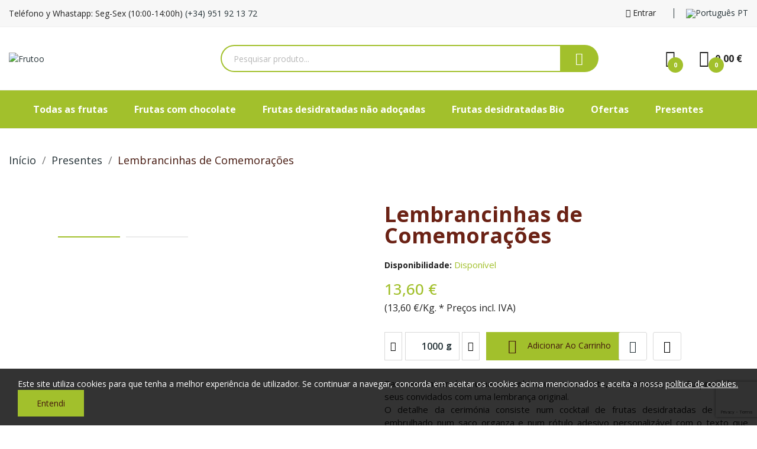

--- FILE ---
content_type: text/html; charset=utf-8
request_url: https://www.frutoo.com/pt/presente-de-comemoracao/p-30
body_size: 19305
content:
<!doctype html>
<html lang="pt-PT">

<head>
	
		
  <meta charset="utf-8">


  <meta http-equiv="x-ua-compatible" content="ie=edge">



  <link rel="canonical" href="https://www.frutoo.com/pt/presente-de-comemoracao/p-30">

  <title>Compar lembracinha de Cerimônia | Loja Online</title>
  
    
  
  <meta name="description" content="Presente exótico e original para dar aos convidados. Ideal para casamento, comunhão e baptizados. Uma lembrança doce, bem apresentada e econômica.">
  <meta name="keywords" content="">
        <link rel="canonical" href="https://www.frutoo.com/pt/presente-de-comemoracao/p-30">
    
          <link rel="alternate" href="https://www.frutoo.com/es/detalle-ceremonia/p-30" hreflang="es">
          <link rel="alternate" href="https://www.frutoo.com/gb/detail-ceremony/p-30" hreflang="en-gb">
          <link rel="alternate" href="https://www.frutoo.com/fr/detail-de-ceremonie/p-30" hreflang="fr-fr">
          <link rel="alternate" href="https://www.frutoo.com/pt/presente-de-comemoracao/p-30" hreflang="pt-pt">
      
  
  
    <script type="application/ld+json">
  {
    "@context": "https://schema.org",
    "@type": "Organization",
    "name" : "Frutoo",
    "url" : "https://www.frutoo.com/pt/",
    "logo": {
      "@type": "ImageObject",
      "url":"https://www.frutoo.com/img/logo-1728291518.jpg"
    }
  }
</script>

<script type="application/ld+json">
  {
    "@context": "https://schema.org",
    "@type": "WebPage",
    "isPartOf": {
      "@type": "WebSite",
      "url":  "https://www.frutoo.com/pt/",
      "name": "Frutoo"
    },
    "name": "Compar lembracinha de Cerimônia | Loja Online",
    "url":  "https://www.frutoo.com/pt/presente-de-comemoracao/p-30"
  }
</script>


  <script type="application/ld+json">
    {
      "@context": "https://schema.org",
      "@type": "BreadcrumbList",
      "itemListElement": [
                      {
              "@type": "ListItem",
              "position": 1,
              "name": "Início",
              "item": "https://www.frutoo.com/pt/"
              },                        {
              "@type": "ListItem",
              "position": 2,
              "name": "Presentes",
              "item": "https://www.frutoo.com/pt/presentes/f-32"
              },                        {
              "@type": "ListItem",
              "position": 3,
              "name": "Lembrancinhas de Comemorações",
              "item": "https://www.frutoo.com/pt/presente-de-comemoracao/p-30"
              }            ]
          }
  </script>
  
  
  
  
  
    
  

  
    <meta property="og:title" content="Compar lembracinha de Cerimônia | Loja Online" />
    <meta property="og:description" content="Presente exótico e original para dar aos convidados. Ideal para casamento, comunhão e baptizados. Uma lembrança doce, bem apresentada e econômica." />
    <meta property="og:url" content="https://www.frutoo.com/pt/presente-de-comemoracao/p-30" />
    <meta property="og:site_name" content="Frutoo" />
        



<!-- Google Tag Manager -->
<script>(function(w,d,s,l,i){w[l]=w[l]||[];w[l].push({'gtm.start':
new Date().getTime(),event:'gtm.js'});var f=d.getElementsByTagName(s)[0],
j=d.createElement(s),dl=l!='dataLayer'?'&l='+l:'';j.async=true;j.src=
'https://www.googletagmanager.com/gtm.js?id='+i+dl;f.parentNode.insertBefore(j,f);
})(window,document,'script','dataLayer','GTM-KV6368N');</script>
<!-- End Google Tag Manager -->



  <meta name="viewport" content="width=device-width, initial-scale=1">



  <link rel="icon" type="image/vnd.microsoft.icon" href="https://www.frutoo.com/img/favicon.ico?1743497680">
  <link rel="shortcut icon" type="image/x-icon" href="https://www.frutoo.com/img/favicon.ico?1743497680">


<link rel="stylesheet" href="https://cdnjs.cloudflare.com/ajax/libs/font-awesome/6.7.2/css/all.min.css" integrity="sha512-Evv84Mr4kqVGRNSgIGL/F/aIDqQb7xQ2vcrdIwxfjThSH8CSR7PBEakCr51Ck+w+/U6swU2Im1vVX0SVk9ABhg==" crossorigin="anonymous" referrerpolicy="no-referrer" />


    <link rel="stylesheet" href="https://www.frutoo.com/themes/theme_ecolife/assets/css/theme.css" type="text/css" media="all">
  <link rel="stylesheet" href="https://www.frutoo.com/modules/ps_socialfollow/views/css/ps_socialfollow.css" type="text/css" media="all">
  <link rel="stylesheet" href="https://www.frutoo.com/modules/blockreassurance/views/dist/front.css" type="text/css" media="all">
  <link rel="stylesheet" href="https://www.frutoo.com/modules/posquickmenu/views/dist/quickmenu.css" type="text/css" media="all">
  <link rel="stylesheet" href="https://fonts.googleapis.com/css2?family=Open+Sans:ital,wght@0,300;0,400;0,500;0,600;0,700;0,800;1,300;1,400;1,500;1,600;1,700;1,800&amp;display=swap" type="text/css" media="all">
  <link rel="stylesheet" href="https://www.frutoo.com/modules/paypal/views/css/paypal_fo.css" type="text/css" media="all">
  <link rel="stylesheet" href="/modules/creativeelements/views/lib/font-awesome/css/font-awesome.min.css?v=4.7.0" type="text/css" media="all">
  <link rel="stylesheet" href="/modules/creativeelements/views/css/animations.min.css?v=1.4.10.4.in-stock" type="text/css" media="all">
  <link rel="stylesheet" href="/modules/creativeelements/views/css/frontend.min.css?v=1.4.10.4.in-stock" type="text/css" media="all">
  <link rel="stylesheet" href="https://www.frutoo.com/modules/posrotatorimg/css/posrotatorimg.css" type="text/css" media="all">
  <link rel="stylesheet" href="https://www.frutoo.com/modules/posthemeoptions//views/css/front.css" type="text/css" media="all">
  <link rel="stylesheet" href="https://www.frutoo.com/modules/posthemeoptions/views/css/posthemeoptions_s_1.css" type="text/css" media="all">
  <link rel="stylesheet" href="https://www.frutoo.com/modules/posfakeorder/posfakeorder.css" type="text/css" media="all">
  <link rel="stylesheet" href="https://www.frutoo.com/modules/posmegamenu/views/css/posmegamenu_s_1.css" type="text/css" media="all">
  <link rel="stylesheet" href="https://www.frutoo.com/modules/posvegamenu/views/css/posvegamenu_s_1.css" type="text/css" media="all">
  <link rel="stylesheet" href="https://www.frutoo.com/modules/possizechart/assets/css/possizechart.css" type="text/css" media="all">
  <link rel="stylesheet" href="https://www.frutoo.com/modules/smartblog/views/css/smartblogstyle.css" type="text/css" media="all">
  <link rel="stylesheet" href="https://www.frutoo.com/modules/ets_affiliatemarketing/views/css/front.css" type="text/css" media="all">
  <link rel="stylesheet" href="https://www.frutoo.com/js/jquery/plugins/fancybox/jquery.fancybox.css" type="text/css" media="all">
  <link rel="stylesheet" href="https://www.frutoo.com/modules/lgcomments/views/css/owl.carousel.min.css" type="text/css" media="all">
  <link rel="stylesheet" href="https://www.frutoo.com/modules/lgcomments/views/css/owl.theme.default.css" type="text/css" media="all">
  <link rel="stylesheet" href="https://www.frutoo.com/modules/lgcomments/views/css/jquery.lgslider.css" type="text/css" media="all">
  <link rel="stylesheet" href="https://www.frutoo.com/modules/lgcomments/views/css/form_review.css" type="text/css" media="all">
  <link rel="stylesheet" href="https://www.frutoo.com/modules/lgcomments/views/css/product_reviews_17.css" type="text/css" media="all">
  <link rel="stylesheet" href="https://www.frutoo.com/modules/lgcomments/views/css/product_list_17.css" type="text/css" media="all">
  <link rel="stylesheet" href="https://www.frutoo.com/modules/ps_imageslider/css/homeslider.css" type="text/css" media="all">
  <link rel="stylesheet" href="https://www.frutoo.com/modules/poscompare/views/css/front.css" type="text/css" media="all">
  <link rel="stylesheet" href="https://www.frutoo.com/themes/theme_ecolife/assets/css/custom.css" type="text/css" media="all">




  

  <script type="text/javascript">
        var CLOSE = "Close Categories";
        var MORE = "More Categories";
        var baseDir = "\/";
        var ceFrontendConfig = {"isEditMode":"","stretchedSectionContainer":"","is_rtl":false};
        var comment_tab = "3";
        var id_lang = 10;
        var isLogged = false;
        var isLoggedWishlist = false;
        var lgcomments_products_default_display = "3";
        var lgcomments_products_extra_display = "10";
        var loggin_required = "Voc\u00ea precisa fazer login para usar a lista de desejos";
        var loggin_text = "Entrar";
        var loggin_url = "https:\/\/www.frutoo.com\/pt\/a-minha-conta";
        var module_dir = "\/modules\/lgcomments\/";
        var pday_text = "day";
        var pdays_text = "days";
        var phour_text = "hour";
        var phours_text = "hours";
        var pmin_text = "min";
        var pmins_text = "mins";
        var pos_cart_count = 0;
        var pos_fakeorder = {"products":[],"frame_time":"60","time_first":"3000","time_between":"5000","time_display":"7000","content_text":"Someone has purchased","button_text":"View product","ago_text":"ago","minute_text":"minute","minutes_text":"minutes","hour_text":"hour","hours_text":"hours"};
        var pos_subscription = "https:\/\/www.frutoo.com\/pt\/module\/posthemeoptions\/subscription";
        var poscompare = {"nbProducts":0,"IdProducts":null,"success_text":"Product added to compare.","compare_url":"https:\/\/www.frutoo.com\/pt\/module\/poscompare\/comparePage","compare_text":"View compare products"};
        var possearch_number = 10;
        var prestashop = {"cart":{"products":[],"totals":{"total":{"type":"total","label":"Total","amount":0,"value":"0,00\u00a0\u20ac"},"total_including_tax":{"type":"total","label":"Total (com IVA)","amount":0,"value":"0,00\u00a0\u20ac"},"total_excluding_tax":{"type":"total","label":"Total (sem IVA)","amount":0,"value":"0,00\u00a0\u20ac"}},"subtotals":{"products":{"type":"products","label":"Subtotal","amount":0,"value":"0,00\u00a0\u20ac"},"discounts":null,"shipping":{"type":"shipping","label":"Envio","amount":0,"value":""},"tax":null},"products_count":0,"summary_string":"0 artigos","vouchers":{"allowed":1,"added":[]},"discounts":[],"minimalPurchase":10,"minimalPurchaseRequired":"\u00c9 necess\u00e1ria uma compra total m\u00ednima de %1s (sem IVA) para validar a sua encomenda. O total atual da compra \u00e9 de %2s (sem IVA)."},"currency":{"id":1,"name":"Euro","iso_code":"EUR","iso_code_num":"978","sign":"\u20ac"},"customer":{"lastname":null,"firstname":null,"email":null,"birthday":null,"newsletter":null,"newsletter_date_add":null,"optin":null,"website":null,"company":null,"siret":null,"ape":null,"is_logged":false,"gender":{"type":null,"name":null},"addresses":[]},"language":{"name":"Portugu\u00eas PT (Portuguese)","iso_code":"pt","locale":"pt-PT","language_code":"pt-pt","is_rtl":"0","date_format_lite":"Y-m-d","date_format_full":"Y-m-d H:i:s","id":10},"page":{"title":"","canonical":"https:\/\/www.frutoo.com\/pt\/presente-de-comemoracao\/p-30","meta":{"title":"Compar lembracinha de Cerim\u00f4nia | Loja Online","description":"Presente ex\u00f3tico e original para dar aos convidados. Ideal para casamento, comunh\u00e3o e baptizados. Uma lembran\u00e7a doce, bem apresentada e econ\u00f4mica.","keywords":"","robots":"index"},"page_name":"product","body_classes":{"lang-pt":true,"lang-rtl":false,"country-US":true,"currency-EUR":true,"layout-full-width":true,"page-product":true,"tax-display-enabled":true,"product-id-30":true,"product-Lembrancinhas de Comemora\u00e7\u00f5es":true,"product-id-category-32":true,"product-id-manufacturer-15":true,"product-id-supplier-0":true,"product-available-for-order":true},"admin_notifications":[]},"shop":{"name":"Frutoo","logo":"https:\/\/www.frutoo.com\/img\/logo-1728291518.jpg","stores_icon":"https:\/\/www.frutoo.com\/img\/logo_stores.png","favicon":"https:\/\/www.frutoo.com\/img\/favicon.ico"},"urls":{"base_url":"https:\/\/www.frutoo.com\/","current_url":"https:\/\/www.frutoo.com\/pt\/presente-de-comemoracao\/p-30","shop_domain_url":"https:\/\/www.frutoo.com","img_ps_url":"https:\/\/www.frutoo.com\/img\/","img_cat_url":"https:\/\/www.frutoo.com\/img\/c\/","img_lang_url":"https:\/\/www.frutoo.com\/img\/l\/","img_prod_url":"https:\/\/www.frutoo.com\/img\/p\/","img_manu_url":"https:\/\/www.frutoo.com\/img\/m\/","img_sup_url":"https:\/\/www.frutoo.com\/img\/su\/","img_ship_url":"https:\/\/www.frutoo.com\/img\/s\/","img_store_url":"https:\/\/www.frutoo.com\/img\/st\/","img_col_url":"https:\/\/www.frutoo.com\/img\/co\/","img_url":"https:\/\/www.frutoo.com\/themes\/theme_ecolife\/assets\/img\/","css_url":"https:\/\/www.frutoo.com\/themes\/theme_ecolife\/assets\/css\/","js_url":"https:\/\/www.frutoo.com\/themes\/theme_ecolife\/assets\/js\/","pic_url":"https:\/\/www.frutoo.com\/upload\/","pages":{"address":"https:\/\/www.frutoo.com\/pt\/endereco","addresses":"https:\/\/www.frutoo.com\/pt\/enderecos","authentication":"https:\/\/www.frutoo.com\/pt\/inicio-de-sessao","cart":"https:\/\/www.frutoo.com\/pt\/carrinho","category":"https:\/\/www.frutoo.com\/pt\/index.php?controller=category","cms":"https:\/\/www.frutoo.com\/pt\/index.php?controller=cms","contact":"https:\/\/www.frutoo.com\/pt\/contato","discount":"https:\/\/www.frutoo.com\/pt\/descontos","guest_tracking":"https:\/\/www.frutoo.com\/pt\/seguimento-de-visitante","history":"https:\/\/www.frutoo.com\/pt\/historico-de-encomendas","identity":"https:\/\/www.frutoo.com\/pt\/identidade","index":"https:\/\/www.frutoo.com\/pt\/","my_account":"https:\/\/www.frutoo.com\/pt\/a-minha-conta","order_confirmation":"https:\/\/www.frutoo.com\/pt\/confirmacao-encomenda","order_detail":"https:\/\/www.frutoo.com\/pt\/index.php?controller=order-detail","order_follow":"https:\/\/www.frutoo.com\/pt\/acompanhar-encomenda","order":"https:\/\/www.frutoo.com\/pt\/encomenda","order_return":"https:\/\/www.frutoo.com\/pt\/index.php?controller=order-return","order_slip":"https:\/\/www.frutoo.com\/pt\/nota-de-encomenda","pagenotfound":"https:\/\/www.frutoo.com\/pt\/p\u00e1gina-n\u00e3o-encontrada","password":"https:\/\/www.frutoo.com\/pt\/recuperar-palavra-passe","pdf_invoice":"https:\/\/www.frutoo.com\/pt\/index.php?controller=pdf-invoice","pdf_order_return":"https:\/\/www.frutoo.com\/pt\/index.php?controller=pdf-order-return","pdf_order_slip":"https:\/\/www.frutoo.com\/pt\/index.php?controller=pdf-order-slip","prices_drop":"https:\/\/www.frutoo.com\/pt\/promocoes","product":"https:\/\/www.frutoo.com\/pt\/index.php?controller=product","search":"https:\/\/www.frutoo.com\/pt\/pesquisa","sitemap":"https:\/\/www.frutoo.com\/pt\/sitemap","stores":"https:\/\/www.frutoo.com\/pt\/lojas","supplier":"https:\/\/www.frutoo.com\/pt\/fornecedores","register":"https:\/\/www.frutoo.com\/pt\/inicio-de-sessao?create_account=1","order_login":"https:\/\/www.frutoo.com\/pt\/encomenda?login=1"},"alternative_langs":{"es":"https:\/\/www.frutoo.com\/es\/detalle-ceremonia\/p-30","en-gb":"https:\/\/www.frutoo.com\/gb\/detail-ceremony\/p-30","fr-fr":"https:\/\/www.frutoo.com\/fr\/detail-de-ceremonie\/p-30","pt-pt":"https:\/\/www.frutoo.com\/pt\/presente-de-comemoracao\/p-30"},"theme_assets":"\/themes\/theme_ecolife\/assets\/","actions":{"logout":"https:\/\/www.frutoo.com\/pt\/?mylogout="},"no_picture_image":{"bySize":{"small_default":{"url":"https:\/\/www.frutoo.com\/img\/p\/pt-default-small_default.jpg","width":98,"height":98},"cart_default":{"url":"https:\/\/www.frutoo.com\/img\/p\/pt-default-cart_default.jpg","width":125,"height":125},"home_default":{"url":"https:\/\/www.frutoo.com\/img\/p\/pt-default-home_default.jpg","width":400,"height":400},"medium_default":{"url":"https:\/\/www.frutoo.com\/img\/p\/pt-default-medium_default.jpg","width":600,"height":600},"large_default":{"url":"https:\/\/www.frutoo.com\/img\/p\/pt-default-large_default.jpg","width":800,"height":800}},"small":{"url":"https:\/\/www.frutoo.com\/img\/p\/pt-default-small_default.jpg","width":98,"height":98},"medium":{"url":"https:\/\/www.frutoo.com\/img\/p\/pt-default-home_default.jpg","width":400,"height":400},"large":{"url":"https:\/\/www.frutoo.com\/img\/p\/pt-default-large_default.jpg","width":800,"height":800},"legend":""}},"configuration":{"display_taxes_label":true,"display_prices_tax_incl":true,"is_catalog":false,"show_prices":true,"opt_in":{"partner":false},"quantity_discount":{"type":"price","label":"Pre\u00e7o unit\u00e1rio"},"voucher_enabled":1,"return_enabled":0},"field_required":[],"breadcrumb":{"links":[{"title":"In\u00edcio","url":"https:\/\/www.frutoo.com\/pt\/"},{"title":"Presentes","url":"https:\/\/www.frutoo.com\/pt\/presentes\/f-32"},{"title":"Lembrancinhas de Comemora\u00e7\u00f5es","url":"https:\/\/www.frutoo.com\/pt\/presente-de-comemoracao\/p-30"}],"count":3},"link":{"protocol_link":"https:\/\/","protocol_content":"https:\/\/"},"time":1769694630,"static_token":"d961600ef9bf4b8a97d10d107066ed26","token":"96c34814a743f356070f5d6c5c5358b8","debug":false};
        var psec_text = "sec";
        var psecs_text = "secs";
        var psemailsubscription_subscription = "https:\/\/www.frutoo.com\/pt\/module\/ps_emailsubscription\/subscription";
        var psr_icon_color = "#F19D76";
        var qm_icon_color = "#F19D76";
        var review_controller_link = "https:\/\/www.frutoo.com\/pt\/module\/lgcomments\/reviews";
        var review_controller_name = "index.php?controller=module-lgcomments-reviews";
        var send_successfull_msg = "A revis\u00e3o foi enviada corretamente.";
        var sliderblocks = 4;
        var star_color = "yellow";
        var star_style = "plain";
        var static_token = "d961600ef9bf4b8a97d10d107066ed26";
        var wishlistProductsIdsobject = [];
      </script>





  <style type="text/css">
.animation1 {
	 -webkit-transition-duration: 500ms !important;
    -moz-transition-duration: 500ms !important;
    -o-transition-duration: 500ms !important;
    transition-duration: 500ms !important;
}

</style><style type="text/css">
#poscookielaw {
	background-color: #000000CC;     color: #ffffff; }
#poscookielaw p {
    color: #ffffff; }
</style><style>
            .quickmenu-mobile-wrapper .quickmenu-item .block-title{
            color: #000000;
        }
    </style>
<script type="text/javascript">
        var link_cart = "https://www.frutoo.com/pt/carrinho";
            var link_reward = "https://www.frutoo.com/pt/affiliate-dashboard?ajax=1";
            var link_shopping_cart = "https://www.frutoo.com/pt/module/ps_shoppingcart/ajax";
            var eam_sending_email = "Enviando...";
    var eam_email_invalid = "Email inválido";
    var eam_email_sent_limited = "Você atingiu o número máximo de convites";
    var eam_token = "d961600ef9bf4b8a97d10d107066ed26";
    var name_is_blank = 'O nome é obrigatório';
    var email_is_blank = 'O e-mail é obrigatório';
    var email_is_invalid = 'Email inválido';
</script>




	
  <meta property="og:type" content="product">
  <meta property="og:url" content="https://www.frutoo.com/pt/presente-de-comemoracao/p-30">
  <meta property="og:title" content="Compar lembracinha de Cerimônia | Loja Online">
  <meta property="og:site_name" content="Frutoo">
  <meta property="og:description" content="Presente exótico e original para dar aos convidados. Ideal para casamento, comunhão e baptizados. Uma lembrança doce, bem apresentada e econômica.">
  <meta property="og:image" content="https://www.frutoo.com/92-large_default/presente-de-comemoracao.jpg">
      <meta property="product:pretax_price:amount" content="0.013596">
    <meta property="product:pretax_price:currency" content="EUR">
    <meta property="product:price:amount" content="0.01">
    <meta property="product:price:currency" content="EUR">
      <meta property="product:weight:value" content="0.001000">
  <meta property="product:weight:units" content="kg">
  
</head>

<body id="product"
	class="layout_wide   lang-pt country-us currency-eur layout-full-width page-product tax-display-enabled product-id-30 product-lembrancinhas-de-comemoracoes product-id-category-32 product-id-manufacturer-15 product-id-supplier-0 product-available-for-order elementor-page elementor-page-30031001 has-quickmenu   ">
    
    <!-- Google Tag Manager (noscript) -->
    <noscript><iframe src="https://www.googletagmanager.com/ns.html?id=GTM-KV6368N"
    height="0" width="0" style="display:none;visibility:hidden"></iframe></noscript>
    <!-- End Google Tag Manager (noscript) -->

    
	
		
	

	<main>
		
					

		<header id="header" class="use-sticky">
			
				    <link rel="stylesheet" type="text/css" href="https://fonts.googleapis.com/css?family=Open+Sans:100,100italic,200,200italic,300,300italic,400,400italic,500,500italic,600,600italic,700,700italic,800,800italic,900,900italic"><link rel="stylesheet" href="/modules/creativeelements/views/css/ce/3021001.css?1742372701">        
        <div class="elementor elementor-3021001">
            <div class="elementor-inner">
                <div class="elementor-section-wrap">
                            <section data-id="hvcixkl" class="elementor-element elementor-element-hvcixkl elementor-section-stretched elementor-section-boxed elementor-section-height-default elementor-section-height-default elementor-section-content-middle elementor-hidden-tablet elementor-hidden-phone elementor-section elementor-top-section" data-element_type="section">
        
                    <div class="elementor-container elementor-column-gap-default">
                <div class="elementor-row">
                <div data-id="ewyynrx" class="elementor-element elementor-element-ewyynrx elementor-column elementor-col-33 elementor-top-column" data-element_type="column">
            <div class="elementor-column-wrap elementor-element-populated">
                            <div class="elementor-widget-wrap">
                <div data-id="irwuvtg" class="elementor-element elementor-element-irwuvtg elementor-widget elementor-widget-text-editor" data-element_type="text-editor.default">
                <div class="elementor-widget-container">
                    <div class="elementor-text-editor elementor-clearfix"><p>Teléfono y Whastapp: Seg-Sex (10:00-14:00h) <a href="tel:+34951921372">(+34) 951 92 13 72</a></p></div>
                </div>
                </div>
                        </div>
            </div>
        </div>
                <div data-id="xbpworb" class="elementor-element elementor-element-xbpworb elementor-column elementor-col-66 elementor-top-column" data-element_type="column">
            <div class="elementor-column-wrap elementor-element-populated">
                            <div class="elementor-widget-wrap">
                <div data-id="xstkqwq" class="elementor-element elementor-element-xstkqwq button-layout-icon_text pewidth-inline pos-dropdown-right elementor-widget elementor-widget-posAccount" data-settings="{&quot;search_width&quot;:&quot;inline&quot;}" data-element_type="posAccount.default">
                <div class="elementor-widget-container">
            		<div class="pos-account pos-header-element ">
			<a href="https://www.frutoo.com/pt/a-minha-conta" class="account-login" >
				<i class="icon-rt-user"></i>
									<span>Entrar</span>
							</a>
					</div>
		        </div>
                </div>
                <div data-id="autbfat" class="elementor-element elementor-element-autbfat language-layout-flag pos-dropdown-right pewidth-inline elementor-widget elementor-widget-pos_language" data-settings="{&quot;search_width&quot;:&quot;inline&quot;}" data-element_type="pos_language.default">
                <div class="elementor-widget-container">
            <div class="pos-languages-widget pos-dropdown-wrapper js-dropdown">
	<div class="pos-dropdown-toggle" data-toggle="dropdown">
		<img src="https://www.frutoo.com/img/l/10.jpg" alt="Português PT" width="16" height="11"/>
		<span class="pos-dropdown-toggle-text">Português PT</span>
		<span class="icon-toggle fa fa-angle-down"></span>
	</div>
	<div class="dropdown-menu pos-dropdown-menu">
					<a data-btn-lang="1" href="https://www.frutoo.com/es/detalle-ceremonia/p-30" >
				<img src="https://www.frutoo.com/img/l/1.jpg" alt="es" width="16" height="11"/>
				Español
			</a>
					<a data-btn-lang="2" href="https://www.frutoo.com/gb/detail-ceremony/p-30" >
				<img src="https://www.frutoo.com/img/l/2.jpg" alt="gb" width="16" height="11"/>
				English GB
			</a>
					<a data-btn-lang="4" href="https://www.frutoo.com/fr/detail-de-ceremonie/p-30" >
				<img src="https://www.frutoo.com/img/l/4.jpg" alt="fr" width="16" height="11"/>
				Français
			</a>
					<a data-btn-lang="10" href="https://www.frutoo.com/pt/presente-de-comemoracao/p-30"  class="selected">
				<img src="https://www.frutoo.com/img/l/10.jpg" alt="pt" width="16" height="11"/>
				Português PT
			</a>
			</div>
</div>        </div>
                </div>
                        </div>
            </div>
        </div>
                        </div>
            </div>
        </section>
                <section data-id="pyqqtxk" class="elementor-element elementor-element-pyqqtxk elementor-section-stretched elementor-section-boxed elementor-section-height-default elementor-section-height-default elementor-section-content-middle elementor-hidden-tablet elementor-hidden-phone elementor-section elementor-top-section" data-element_type="section">
        
                    <div class="elementor-container elementor-column-gap-default">
                <div class="elementor-row">
                <div data-id="chsxahy" class="elementor-element elementor-element-chsxahy elementor-column elementor-col-33 elementor-top-column" data-element_type="column">
            <div class="elementor-column-wrap elementor-element-populated">
                            <div class="elementor-widget-wrap">
                <div data-id="ggaauxz" class="elementor-element elementor-element-ggaauxz elementor-widget elementor-widget-posLogo" data-element_type="posLogo.default">
                <div class="elementor-widget-container">
            			<div id="_desktop_logo">
				<a href="https://www.frutoo.com/pt/" class="site-logo">
					<img src="/img/logo-1728291518.jpg" alt="Frutoo" />
				</a>
			</div>
			        </div>
                </div>
                        </div>
            </div>
        </div>
                <div data-id="dpljtbo" class="elementor-element elementor-element-dpljtbo elementor-column elementor-col-33 elementor-top-column" data-element_type="column">
            <div class="elementor-column-wrap elementor-element-populated">
                            <div class="elementor-widget-wrap">
                <div data-id="yluqzde" class="elementor-element elementor-element-yluqzde classic elementor-search--button-type-icon pewidth-fullwidth elementor-widget elementor-widget-posSearch" data-settings="{&quot;search_width&quot;:&quot;fullwidth&quot;,&quot;search_type&quot;:&quot;classic&quot;}" data-element_type="posSearch.default">
                <div class="elementor-widget-container">
            <div class="pos-search-wrapper">
	<form class="pos-search   search-classic" role="search" action="//www.frutoo.com/pt/pesquisa" data-search-controller-url="//www.frutoo.com/pt/pesquisa" method="get">
						<div class="pos-search__container">
					<div class="search-input-container">
												<input type="hidden" name="order" value="product.position.desc">
						<input class="pos-search__input" type="search" name="s" autocomplete="off" placeholder="Pesquisar produto..." />
												<span class="search-clear unvisible"></span> 
					</div>
										<button class="pos-search__submit" type="submit" aria-label="busqueda de productos">
													<i class="icon-rt-magnifier" aria-hidden="true"></i>
											</button>
																			</div>
				<div class="pos-search__result unvisible"></div>
        	</form>
</div>
        </div>
                </div>
                        </div>
            </div>
        </div>
                <div data-id="fzzjkrh" class="elementor-element elementor-element-fzzjkrh elementor-column elementor-col-33 elementor-top-column" data-element_type="column">
            <div class="elementor-column-wrap elementor-element-populated">
                            <div class="elementor-widget-wrap">
                <div data-id="ynlnxbb" class="elementor-element elementor-element-ynlnxbb button-layout-icon pewidth-inline elementor-widget elementor-widget-posWishlist" data-settings="{&quot;search_width&quot;:&quot;inline&quot;}" data-element_type="posWishlist.default">
                <div class="elementor-widget-container">
            <div class="wishlist-top"> 
<a class="" href="https://www.frutoo.com/pt/lista-de-desejos">
		<i class="wishlist-top-icon icon-rt-heart2"></i> 
		<span class="wishlist-top-text">Lista de desejos</span>
	<span class="wishlist-top-count">0</span>
</a>
</div>        </div>
                </div>
                <div data-id="lawmalu" class="elementor-element elementor-element-lawmalu button-layout-icon_text pewidth-inline elementor-widget elementor-widget-posCart" data-settings="{&quot;search_width&quot;:&quot;inline&quot;}" data-element_type="posCart.default">
                <div class="elementor-widget-container">
            <div id="_desktop_cart_block">
  <div class="blockcart cart-preview cart-default" data-refresh-url="//www.frutoo.com/pt/module/posshoppingcart/ajax" data-cartitems="0">
     <a rel="nofollow" href="//www.frutoo.com/pt/carrinho?action=show">
                <i class="icon-rt-cart-outline"></i>
                <span class="cart-products-total">0,00 €</span>
        <span class="cart-products-count">0</span>
    </a>
	           <div class="popup_cart popup-dropdown">
          <span>Produtos adicionados</span>
          <ul>
                      </ul>
          <div class="price_content">
            
               

<div class="cart-detailed-totals js-cart-detailed-totals">
    <div class="card-block cart-detailed-subtotals js-cart-detailed-subtotals">
                  
                
        <div class="cart-summary-line" id="cart-subtotal-products">
          <span class="label js-subtotal">
                                                </span>
          
          <span class="value">
                                  </span>
                  </div>
                                          </div> 

  
    <div class="card-block cart-summary-totals js-cart-summary-totals">

  

                      <div class="cart-summary-line cart-total">
            <span class="label">Total&nbsp;(com IVA)</span>  
            <span class="value">0,00 €</span>   
          </div>
              

  
      

</div>
  
</div>

            
          </div>
          <div class="checkout">
            <a href="//www.frutoo.com/pt/carrinho?action=show" class="btn btn-primary">Finalização de Encomenda</a> 
          </div>
      </div>
    	  </div>
</div>
        </div>
                </div>
                        </div>
            </div>
        </div>
                        </div>
            </div>
        </section>
                <section data-id="aaegpbv" class="elementor-element elementor-element-aaegpbv elementor-section-boxed elementor-section-height-default elementor-section-height-default elementor-section-content-middle sticky-inner elementor-hidden-tablet elementor-hidden-phone elementor-section elementor-top-section" data-element_type="section">
        
                    <div class="elementor-container elementor-column-gap-default">
                <div class="elementor-row">
                <div data-id="vvmkjlu" class="elementor-element elementor-element-vvmkjlu elementor-column elementor-col-100 elementor-top-column" data-element_type="column">
            <div class="elementor-column-wrap elementor-element-populated">
                            <div class="elementor-widget-wrap">
                <div data-id="ygofxbo" class="elementor-element elementor-element-ygofxbo pewidth-inline elementor-widget elementor-widget-pos_menu" data-settings="{&quot;search_width&quot;:&quot;inline&quot;}" data-element_type="pos_menu.default">
                <div class="elementor-widget-container">
            <div id="_desktop_megamenu" class="main-menu ">
<div class="pos-menu-horizontal">
	<ul class="menu-content"> 
			 			
				<li class=" menu-item menu-item3   ">
					<a  style="" href="https://www.frutoo.com/pt/fruta-desidratada/f-9" >
						
												<span>Todas as frutas</span>
																		 
					</a>
																									</li>
			 			
				<li class=" menu-item menu-item4   ">
					<a  style="" href="https://www.frutoo.com/pt/fruta-desidratada-com-chocolate/f-42" >
						
												<span>Frutas com chocolate</span>
																		 
					</a>
																									</li>
			 			
				<li class=" menu-item menu-item5   ">
					<a  style="" href="https://www.frutoo.com/pt/frutas-desidratadas-nao-adocadas/f-36" >
						
												<span>Frutas desidratadas não adoçadas</span>
																		 
					</a>
																									</li>
			 			
				<li class=" menu-item menu-item6   ">
					<a  style="" href="https://www.frutoo.com/pt/frutas-desidratadas-bio/f-33" >
						
												<span>Frutas desidratadas Bio</span>
																		 
					</a>
																									</li>
			 			
				<li class=" menu-item menu-item7   ">
					<a  style="" href="https://www.frutoo.com/pt/fruta-desidratada-ofertas/f-37" >
						
												<span>Ofertas</span>
																		 
					</a>
																									</li>
			 			
				<li class=" menu-item menu-item8   ">
					<a  style="" href="https://www.frutoo.com/pt/presentes/f-32" >
						
												<span>Presentes</span>
																		 
					</a>
																									</li>
			</ul>
	
</div>
</div>        </div>
                </div>
                        </div>
            </div>
        </div>
                        </div>
            </div>
        </section>
                <section data-id="m396s64" class="elementor-element elementor-element-m396s64 elementor-section-stretched elementor-section-boxed elementor-section-height-default elementor-section-height-default elementor-section-content-middle elementor-hidden-desktop elementor-section elementor-top-section" data-element_type="section">
        
                    <div class="elementor-container elementor-column-gap-default">
                <div class="elementor-row">
                <div data-id="omq0qgf" class="elementor-element elementor-element-omq0qgf elementor-column elementor-col-100 elementor-top-column" data-element_type="column">
            <div class="elementor-column-wrap elementor-element-populated">
                            <div class="elementor-widget-wrap">
                <div data-id="alijxwc" class="elementor-element elementor-element-alijxwc button-layout-icon_text pewidth-inline pos-dropdown-right elementor-widget elementor-widget-posAccount" data-settings="{&quot;search_width&quot;:&quot;inline&quot;}" data-element_type="posAccount.default">
                <div class="elementor-widget-container">
            		<div class="pos-account pos-header-element ">
			<a href="https://www.frutoo.com/pt/a-minha-conta" class="account-login" >
				<i class="icon-rt-person-circle-outline"></i>
									<span>Entrar</span>
							</a>
					</div>
		        </div>
                </div>
                <div data-id="dumscmm" class="elementor-element elementor-element-dumscmm language-layout-flag_name pos-dropdown-right pewidth-inline elementor-widget elementor-widget-pos_language" data-settings="{&quot;search_width&quot;:&quot;inline&quot;}" data-element_type="pos_language.default">
                <div class="elementor-widget-container">
            <div class="pos-languages-widget pos-dropdown-wrapper js-dropdown">
	<div class="pos-dropdown-toggle" data-toggle="dropdown">
		<img src="https://www.frutoo.com/img/l/10.jpg" alt="Português PT" width="16" height="11"/>
		<span class="pos-dropdown-toggle-text">Português PT</span>
		<span class="icon-toggle fa fa-angle-down"></span>
	</div>
	<div class="dropdown-menu pos-dropdown-menu">
					<a data-btn-lang="1" href="https://www.frutoo.com/es/detalle-ceremonia/p-30" >
				<img src="https://www.frutoo.com/img/l/1.jpg" alt="es" width="16" height="11"/>
				Español
			</a>
					<a data-btn-lang="2" href="https://www.frutoo.com/gb/detail-ceremony/p-30" >
				<img src="https://www.frutoo.com/img/l/2.jpg" alt="gb" width="16" height="11"/>
				English GB
			</a>
					<a data-btn-lang="4" href="https://www.frutoo.com/fr/detail-de-ceremonie/p-30" >
				<img src="https://www.frutoo.com/img/l/4.jpg" alt="fr" width="16" height="11"/>
				Français
			</a>
					<a data-btn-lang="10" href="https://www.frutoo.com/pt/presente-de-comemoracao/p-30"  class="selected">
				<img src="https://www.frutoo.com/img/l/10.jpg" alt="pt" width="16" height="11"/>
				Português PT
			</a>
			</div>
</div>        </div>
                </div>
                        </div>
            </div>
        </div>
                        </div>
            </div>
        </section>
                <section data-id="hwmdyvf" class="elementor-element elementor-element-hwmdyvf elementor-section-stretched elementor-section-boxed elementor-section-height-default elementor-section-height-default elementor-hidden-desktop elementor-section elementor-top-section" data-element_type="section">
        
                    <div class="elementor-container elementor-column-gap-default">
                <div class="elementor-row">
                <div data-id="uazmfgy" class="elementor-element elementor-element-uazmfgy elementor-sm-25 elementor-column elementor-col-33 elementor-top-column" data-element_type="column">
            <div class="elementor-column-wrap elementor-element-populated">
                            <div class="elementor-widget-wrap">
                <div data-id="ogqjoup" class="elementor-element elementor-element-ogqjoup pewidth-inline elementor-widget elementor-widget-pos_menu" data-settings="{&quot;search_width&quot;:&quot;inline&quot;}" data-element_type="pos_menu.default">
                <div class="elementor-widget-container">
            <div id="menu-icon"><i class="icon-rt-bars-solid"></i></div> 
<div class="menu-mobile-content" id="mobile_menu_wrapper">
	 
	<div class="menu-close"> 
		Fechar <i class="material-icons float-xs-right">arrow_back</i>
	</div>
				<div id="mobile-megamenu" class="mobile-menu">
<div class="pos-menu-horizontal">
	<ul class="menu-content"> 
					<li class="menu-item menu-item3   ">
				
				<a  href="https://www.frutoo.com/pt/fruta-desidratada/f-9" >
					
										<span>Todas as frutas</span>
									</a>
							</li>
					<li class="menu-item menu-item4   ">
				
				<a  href="https://www.frutoo.com/pt/fruta-desidratada-com-chocolate/f-42" >
					
										<span>Frutas com chocolate</span>
									</a>
							</li>
					<li class="menu-item menu-item5   ">
				
				<a  href="https://www.frutoo.com/pt/frutas-desidratadas-nao-adocadas/f-36" >
					
										<span>Frutas desidratadas não adoçadas</span>
									</a>
							</li>
					<li class="menu-item menu-item6   ">
				
				<a  href="https://www.frutoo.com/pt/frutas-desidratadas-bio/f-33" >
					
										<span>Frutas desidratadas Bio</span>
									</a>
							</li>
					<li class="menu-item menu-item7   ">
				
				<a  href="https://www.frutoo.com/pt/fruta-desidratada-ofertas/f-37" >
					
										<span>Ofertas</span>
									</a>
							</li>
					<li class="menu-item menu-item8   ">
				
				<a  href="https://www.frutoo.com/pt/presentes/f-32" >
					
										<span>Presentes</span>
									</a>
							</li>
			</ul>
	
</div>
</div>	
		
</div>        </div>
                </div>
                <div data-id="mpqrfkf" class="elementor-element elementor-element-mpqrfkf topbar pewidth-inline elementor-widget elementor-widget-posSearch" data-settings="{&quot;search_type&quot;:&quot;topbar&quot;,&quot;search_width&quot;:&quot;inline&quot;}" data-element_type="posSearch.default">
                <div class="elementor-widget-container">
            <div class="pos-search-wrapper">
	<form class="pos-search  js-dropdown search-topbar" role="search" action="//www.frutoo.com/pt/pesquisa" data-search-controller-url="//www.frutoo.com/pt/pesquisa" method="get">
		            <div class="pos-search__toggle" data-toggle="dropdown">
                <i class="icon-rt-loupe" aria-hidden="true"></i>
            </div>
            <div class="dropdown-menu">
        				<div class="pos-search__container">
					<div class="search-input-container">
												<input type="hidden" name="order" value="product.position.desc">
						<input class="pos-search__input" type="search" name="s" autocomplete="off" placeholder="Buscar..." />
												<span class="search-clear unvisible"></span> 
					</div>
										<button class="pos-search__submit" type="submit" aria-label="busqueda de productos">
													<i class="icon-rt-loupe" aria-hidden="true"></i>
											</button>
																					<div class="dialog-lightbox-close-button dialog-close-button">
							<i class="icon-rt-close-outline" aria-hidden="true"></i> 
						</div>
									</div>
				<div class="pos-search__result unvisible"></div>
                	</div>
        	</form>
</div>
        </div>
                </div>
                        </div>
            </div>
        </div>
                <div data-id="ebpyqxe" class="elementor-element elementor-element-ebpyqxe elementor-sm-33 elementor-column elementor-col-33 elementor-top-column" data-element_type="column">
            <div class="elementor-column-wrap elementor-element-populated">
                            <div class="elementor-widget-wrap">
                <div data-id="nvygnkh" class="elementor-element elementor-element-nvygnkh elementor-widget elementor-widget-posLogo" data-element_type="posLogo.default">
                <div class="elementor-widget-container">
            			<div id="_desktop_logo">
				<a href="https://www.frutoo.com/pt/" class="site-logo">
					<img src="/img/logo-1728291518.jpg" alt="Frutoo" />
				</a>
			</div>
			        </div>
                </div>
                        </div>
            </div>
        </div>
                <div data-id="nquomvz" class="elementor-element elementor-element-nquomvz elementor-sm-40 elementor-column elementor-col-33 elementor-top-column" data-element_type="column">
            <div class="elementor-column-wrap elementor-element-populated">
                            <div class="elementor-widget-wrap">
                <div data-id="1sesexz" class="elementor-element elementor-element-1sesexz button-layout-icon pewidth-inline elementor-widget elementor-widget-posWishlist" data-settings="{&quot;search_width&quot;:&quot;inline&quot;}" data-element_type="posWishlist.default">
                <div class="elementor-widget-container">
            <div class="wishlist-top"> 
<a class="" href="https://www.frutoo.com/pt/lista-de-desejos">
		<i class="wishlist-top-icon icon-rt-heart2"></i> 
		<span class="wishlist-top-text">Lista de desejos</span>
	<span class="wishlist-top-count">0</span>
</a>
</div>        </div>
                </div>
                <div data-id="ngnhxyf" class="elementor-element elementor-element-ngnhxyf button-layout-icon pewidth-inline elementor-widget elementor-widget-posCart" data-settings="{&quot;search_width&quot;:&quot;inline&quot;}" data-element_type="posCart.default">
                <div class="elementor-widget-container">
            <div id="_desktop_cart_block">
  <div class="blockcart cart-preview cart-default" data-refresh-url="//www.frutoo.com/pt/module/posshoppingcart/ajax" data-cartitems="0">
     <a rel="nofollow" href="//www.frutoo.com/pt/carrinho?action=show">
                <i class="icon-rt-cart-outline"></i>
                <span class="cart-products-total">0,00 €</span>
        <span class="cart-products-count">0</span>
    </a>
	           <div class="popup_cart popup-dropdown">
          <span>Produtos adicionados</span>
          <ul>
                      </ul>
          <div class="price_content">
            
               

<div class="cart-detailed-totals js-cart-detailed-totals">
    <div class="card-block cart-detailed-subtotals js-cart-detailed-subtotals">
                  
                
        <div class="cart-summary-line" id="cart-subtotal-products">
          <span class="label js-subtotal">
                                                </span>
          
          <span class="value">
                                  </span>
                  </div>
                                          </div> 

  
    <div class="card-block cart-summary-totals js-cart-summary-totals">

  

                      <div class="cart-summary-line cart-total">
            <span class="label">Total&nbsp;(com IVA)</span>  
            <span class="value">0,00 €</span>   
          </div>
              

  
      

</div>
  
</div>

            
          </div>
          <div class="checkout">
            <a href="//www.frutoo.com/pt/carrinho?action=show" class="btn btn-primary">Finalização de Encomenda</a> 
          </div>
      </div>
    	  </div>
</div>
        </div>
                </div>
                        </div>
            </div>
        </div>
                        </div>
            </div>
        </section>
                        </div>
            </div>
        </div>
        
			
		</header>

		<section id="wrapper">
													
					<div class=" page-title-wrapper "
						>
						<div class="container">
							
								<header class="page-header">
																	</header>
							
							
								<nav data-depth="3" class="breadcrumb"> 
  <ol>
    
              
          <li>
                          <a href="https://www.frutoo.com/pt/"><span>Início</span></a>
                      </li>
        
              
          <li>
                          <a href="https://www.frutoo.com/pt/presentes/f-32"><span>Presentes</span></a>
                      </li>
        
              
          <li>
                          <span>Lembrancinhas de Comemorações</span>
                      </li>
        
          
  </ol>
</nav>
							
						</div>
					</div>
				
						
				
<aside id="notifications">
  <div class="container">
    
    
    
      </div>
</aside>
			
			
			<div class="container">
								
				<div class="row row-wrapper">
					

					
  <div id="content-wrapper" class="js-content-wrapper col-xs-12">
    
    

  <section id="main" itemscope itemtype="https://schema.org/Product">
    <meta itemprop="url" content="https://www.frutoo.com/pt/presente-de-comemoracao/p-30">

          <div class="row product-container product-layout1">
  <div class="col-md-6">
    
      <section class="page-content" id="content">
        
          
                    <div class="images-container default">
      
        <div class="product-cover-container">
          
            <ul class="product-flag">
                          </ul>
          
          <div class="product-cover slick-block column-desktop-1 column-tablet-1 column-mobile-1">
                          <div class="cover-item">
                              <div class="easyzoom easyzoom--overlay">
                <a href="https://www.frutoo.com/92-large_default/presente-de-comemoracao.jpg">
                 <img class="" src="https://www.frutoo.com/92-large_default/presente-de-comemoracao.jpg" alt="" title="" itemprop="image">
                </a>
                </div>

                            </div>
                          <div class="cover-item">
                              <div class="easyzoom easyzoom--overlay">
                <a href="https://www.frutoo.com/93-large_default/presente-de-comemoracao.jpg">
                 <img class="" src="https://www.frutoo.com/93-large_default/presente-de-comemoracao.jpg" alt="" title="" itemprop="image">
                </a>
                </div>

                            </div>
                      </div>
        </div>
      

      
          <ul class="product-images slick-block column-desktop-4 column-tablet-4 column-mobile-4" data-item="4">
                      <div class="image-item">
            <img
              class="thumb js-thumb  selected "
              src="https://www.frutoo.com/92-home_default/presente-de-comemoracao.jpg"
              alt=""
              title=""
              width="100"
              itemprop="image">
            </div>
                      <div class="image-item">
            <img
              class="thumb js-thumb "
              src="https://www.frutoo.com/93-home_default/presente-de-comemoracao.jpg"
              alt=""
              title=""
              width="100"
              itemprop="image">
            </div>
                    </ul>
      
    
    </div>
   
          
        
      </section>
    
    </div>
    <div class="col-md-6">
		
		
		<h1 class="h1 namne_details product-name" >Lembrancinhas de Comemorações</h1>
		
		
		
		            <p class="product-availability in-stock"><strong>Disponibilidade:</strong> <span style="color: #A2C02C; font-size: 15px;"> Disponível</span></p>
        		
		
		  <div class="product-prices js-product-prices">
    
          

    
    
                              
            
      <div
        class="product-price h5 ">
          
        <div class="current-price">
            <span class='current-price-value' data-cart-quantity="1000" data-base-price="0.013596" data-discount-type="" data-discount-value="" style="color: #a2c02c;font-size: 26px;font-weight: 500;">
                                    <!-- Si no hay descuento, usar el precio sin reducción -->
                    
                    13,60&nbsp;€
                            </span>
        
                  </div>

        
                      <p class="product-unit-price sub" style="color: #7c807e;font-size: 16px;margin-top: 10px;">
                                   
                    
                                (13,60 €/Kg. * Preços incl. IVA)
            </p>
                  
      </div>
    

    
          

    
          

    
          

    

    <!-- <div class="tax-shipping-delivery-label">
              Com IVA
            
      
                                          </div> --> 
  </div>
		

		<div class="product-information">
			
			<div class="product-actions">
				
				<form action="https://www.frutoo.com/pt/carrinho" method="post" id="add-to-cart-or-refresh">
				  <input type="hidden" name="token" value="d961600ef9bf4b8a97d10d107066ed26">
				  <input type="hidden" name="id_product" value="30" id="product_page_product_id">
				  <input type="hidden" name="id_customization" value="0" id="product_customization_id">
				  
					<div class="product-variants js-product-variants">
  </div>
				  
				  	
				  
									  

				  
					<section class="product-discounts js-product-discounts">
  </section>
				  

				  
					<div class="product-add-to-cart js-product-add-to-cart">
      <span class="control-label">Quantidade (g)</span>

    
    
                                 
                  
                        
      <script>
        var minQuantity = 1000;
        var stepValue = 1000;        </script>
    
      <div class="product-quantity clearfix">
        <div class="qty">
          <input
            type="number"
            name="qty"
            id="quantity_wanted"
            inputmode="numeric"
            pattern="[0-9]*"
                          value="1000"
                        min="1000"
            step="1000"
            class="input-group"
            aria-label="Quantidade (g)"
          >
          <span class="gramos"><b>g</b></span>
        </div>

                
                
        <div class="add">
                                  <button
              class="btn btn-primary"
              data-button-action="add-to-cart"
              data-product-id="30"
              id="add-cart-btn"
              type="button"
                          >
              <i class="material-icons shopping-cart">&#xE547;</i>
              Adicionar ao carrinho
            </button>
                  </div>

		<div class="cart_button">
			<a id="wishlist_button" href="#" onclick="WishlistCart('wishlist_block_list', 'add', '30', '0', document.getElementById('quantity_wanted').value, '', 'Lembrancinhas de Comemorações', 'https://www.frutoo.com/92-home_default/presente-de-comemoracao.jpg'); return false;" title="Adicionar à minha lista de desejos">
	<i class="icon-rt-heart2"></i>Adicionar à lista de desejos
</a><button href="#" class="poscompare-add compare-button js-poscompare-add"  data-id_product="30" onclick="posCompare.addCompare($(this),30, 'Lembrancinhas de Comemorações', 'https://www.frutoo.com/92-home_default/presente-de-comemoracao.jpg'); return false;" title="Add to compare"><i class="icon-rt-ios-shuffle-strong"></i>Add to compare</button>  

		</div>
        
		
      </div>
    

    
      </div>
				  
				  
				  
			        <div id="product-description-short-30" class="product-description" ><p style="text-align:justify;">Para um aniversário, uma comunhão, um casamento, um batismo, etc. Surpreenda os seus convidados com uma lembrança original.<br />O detalhe da cerimónia consiste num cocktail de frutas desidratadas de 100 g. embrulhado num saco organza e num rótulo adesivo personalizável com o texto que indica (máximo 80 caracteres).</p>
<p style="text-align:justify;"><strong>Pedido mínimo 10 unidades. (10 x 100g = 1.000 g)</strong></p></div>
			      

				  
					<div class="product-additional-info js-product-additional-info">
  

      <div class="social-sharing">
      <span>Partilhar</span>
      <ul>
                  <li class="facebook icon-gray"><a href="https://www.facebook.com/sharer.php?u=https%3A%2F%2Fwww.frutoo.com%2Fpt%2Fpresente-de-comemoracao%2Fp-30" class="text-hide" title="Partilhar" target="_blank" rel="noopener noreferrer">Partilhar</a></li>
                  <li class="twitter icon-gray"><a href="https://twitter.com/intent/tweet?text=Lembrancinhas+de+Comemora%C3%A7%C3%B5es https%3A%2F%2Fwww.frutoo.com%2Fpt%2Fpresente-de-comemoracao%2Fp-30" class="text-hide" title="Tweet" target="_blank" rel="noopener noreferrer">Tweet</a></li>
                  <li class="pinterest icon-gray"><a href="https://www.pinterest.com/pin/create/button/?url=https%3A%2F%2Fwww.frutoo.com%2Fpt%2Fpresente-de-comemoracao%2Fp-30/&amp;media=https%3A%2F%2Fwww.frutoo.com%2F92%2Fpresente-de-comemoracao.jpg&amp;description=Lembrancinhas+de+Comemora%C3%A7%C3%B5es" class="text-hide" title="Pinterest" target="_blank" rel="noopener noreferrer">Pinterest</a></li>
              </ul>
    </div>
  

</div>
				  

				  				  
				</form>
			  

			</div>

		</div>
    </div>
	<div class="col-md-12">
		
		  <!-- Tab horizontal or vertical -->
<div class="tabs tabs-left">  
    <ul class="nav nav-tabs" role="tablist">
              <li class="nav-item">
           <a
             class="nav-link active"
             data-toggle="tab"
             href="#description"
             role="tab"
             aria-controls="description"
              aria-selected="true">Dados do produto</a>
        </li>
            <!-- <li class="nav-item">
        <a
          class="nav-link"
          data-toggle="tab"
          href="#product-details"
          role="tab"
          aria-controls="product-details"
          >Dados do produto</a>
      </li> --> 
                    <li class="nav-item">
          <a
            class="nav-link"
            data-toggle="tab"
            href="#extra-0"
            role="tab"
            aria-controls="extra-0">Comentários</a>
        </li>
      	   <li class="nav-item">
		
	   </li>
    </ul>

    <div class="tab-content" id="tab-content">
	 <div class="tab-pane fade in active" id="description" role="tabpanel">
       
         <div class="product-description"><p>Para nos indicar o texto que pretende, pode fazê-lo na secção "observações" do carrinho de compras.</p></div>
       
     </div>
     
          <div class="tab-pane fade"id="product-details"
     data-product="{&quot;id_shop_default&quot;:&quot;1&quot;,&quot;id_manufacturer&quot;:&quot;15&quot;,&quot;id_supplier&quot;:&quot;0&quot;,&quot;reference&quot;:&quot;16&quot;,&quot;is_virtual&quot;:&quot;0&quot;,&quot;delivery_in_stock&quot;:&quot;Dispon\u00edvel&quot;,&quot;delivery_out_stock&quot;:&quot;N\u00e3o dispon\u00edvel&quot;,&quot;id_category_default&quot;:&quot;32&quot;,&quot;on_sale&quot;:&quot;0&quot;,&quot;online_only&quot;:&quot;0&quot;,&quot;ecotax&quot;:0,&quot;minimal_quantity&quot;:&quot;1000&quot;,&quot;low_stock_threshold&quot;:null,&quot;low_stock_alert&quot;:&quot;0&quot;,&quot;price&quot;:&quot;0,01\u00a0\u20ac&quot;,&quot;unity&quot;:&quot;Por kilo&quot;,&quot;unit_price_ratio&quot;:&quot;0.001000&quot;,&quot;additional_shipping_cost&quot;:&quot;0.000000&quot;,&quot;customizable&quot;:&quot;0&quot;,&quot;text_fields&quot;:&quot;0&quot;,&quot;uploadable_files&quot;:&quot;0&quot;,&quot;redirect_type&quot;:&quot;301-category&quot;,&quot;id_type_redirected&quot;:&quot;0&quot;,&quot;available_for_order&quot;:&quot;1&quot;,&quot;available_date&quot;:&quot;0000-00-00&quot;,&quot;show_condition&quot;:&quot;1&quot;,&quot;condition&quot;:&quot;new&quot;,&quot;show_price&quot;:&quot;1&quot;,&quot;indexed&quot;:&quot;1&quot;,&quot;visibility&quot;:&quot;both&quot;,&quot;cache_default_attribute&quot;:&quot;0&quot;,&quot;advanced_stock_management&quot;:&quot;0&quot;,&quot;date_add&quot;:&quot;2024-10-07 14:38:20&quot;,&quot;date_upd&quot;:&quot;2025-02-16 12:29:39&quot;,&quot;pack_stock_type&quot;:&quot;0&quot;,&quot;meta_description&quot;:&quot;Presente ex\u00f3tico e original para dar aos convidados. Ideal para casamento, comunh\u00e3o e baptizados. Uma lembran\u00e7a doce, bem apresentada e econ\u00f4mica.&quot;,&quot;meta_keywords&quot;:&quot;&quot;,&quot;meta_title&quot;:&quot;Compar lembracinha de Cerim\u00f4nia | Loja Online&quot;,&quot;link_rewrite&quot;:&quot;presente-de-comemoracao&quot;,&quot;name&quot;:&quot;Lembrancinhas de Comemora\u00e7\u00f5es&quot;,&quot;description&quot;:&quot;&lt;p&gt;Para nos indicar o texto que pretende, pode faz\u00ea-lo na sec\u00e7\u00e3o \&quot;observa\u00e7\u00f5es\&quot; do carrinho de compras.&lt;\/p&gt;&quot;,&quot;description_short&quot;:&quot;&lt;p style=\&quot;text-align:justify;\&quot;&gt;Para um anivers\u00e1rio, uma comunh\u00e3o, um casamento, um batismo, etc. Surpreenda os seus convidados com uma lembran\u00e7a original.&lt;br \/&gt;O detalhe da cerim\u00f3nia consiste num cocktail de frutas desidratadas de 100 g. embrulhado num saco organza e num r\u00f3tulo adesivo personaliz\u00e1vel com o texto que indica (m\u00e1ximo 80 caracteres).&lt;\/p&gt;\n&lt;p style=\&quot;text-align:justify;\&quot;&gt;&lt;strong&gt;Pedido m\u00ednimo 10 unidades. (10 x 100g = 1.000 g)&lt;\/strong&gt;&lt;\/p&gt;&quot;,&quot;available_now&quot;:&quot;&quot;,&quot;available_later&quot;:&quot;&quot;,&quot;id&quot;:30,&quot;id_product&quot;:30,&quot;out_of_stock&quot;:0,&quot;new&quot;:0,&quot;id_product_attribute&quot;:&quot;0&quot;,&quot;quantity_wanted&quot;:1000,&quot;extraContent&quot;:[{&quot;title&quot;:&quot;Coment\u00e1rios&quot;,&quot;content&quot;:&quot;\n            &lt;div id=\&quot;lgcomment\&quot;&gt;\n            \n                            &lt;div class=\&quot;lgcomments_law_block\&quot;&gt;\n                    &lt;span&gt; Todas as an\u00e1lises de produtos cumprem a DIRECTIVA (UE) 2019\/2161 &lt;\/span&gt;\n                &lt;\/div&gt;\n            \n            \n                                    \n                                &lt;\/div&gt;\n    &quot;,&quot;attr&quot;:{&quot;id&quot;:&quot;&quot;,&quot;class&quot;:&quot;&quot;},&quot;moduleName&quot;:&quot;lgcomments&quot;}],&quot;allow_oosp&quot;:0,&quot;category&quot;:&quot;presentes&quot;,&quot;category_name&quot;:&quot;Presentes&quot;,&quot;link&quot;:&quot;https:\/\/www.frutoo.com\/pt\/presente-de-comemoracao\/p-30&quot;,&quot;attribute_price&quot;:0,&quot;price_tax_exc&quot;:0.013596,&quot;price_without_reduction&quot;:0.013596,&quot;reduction&quot;:0,&quot;specific_prices&quot;:[],&quot;quantity&quot;:135100,&quot;quantity_all_versions&quot;:135100,&quot;id_image&quot;:&quot;pt-default&quot;,&quot;features&quot;:[],&quot;attachments&quot;:[],&quot;virtual&quot;:0,&quot;pack&quot;:0,&quot;packItems&quot;:[],&quot;nopackprice&quot;:0,&quot;customization_required&quot;:false,&quot;rate&quot;:0,&quot;tax_name&quot;:&quot;&quot;,&quot;ecotax_rate&quot;:0,&quot;unit_price&quot;:&quot;10,00\u00a0\u20ac&quot;,&quot;customizations&quot;:{&quot;fields&quot;:[]},&quot;id_customization&quot;:0,&quot;is_customizable&quot;:false,&quot;show_quantities&quot;:false,&quot;quantity_label&quot;:&quot;Itens&quot;,&quot;quantity_discounts&quot;:[],&quot;customer_group_discount&quot;:0,&quot;images&quot;:[{&quot;bySize&quot;:{&quot;small_default&quot;:{&quot;url&quot;:&quot;https:\/\/www.frutoo.com\/92-small_default\/presente-de-comemoracao.jpg&quot;,&quot;width&quot;:98,&quot;height&quot;:98},&quot;cart_default&quot;:{&quot;url&quot;:&quot;https:\/\/www.frutoo.com\/92-cart_default\/presente-de-comemoracao.jpg&quot;,&quot;width&quot;:125,&quot;height&quot;:125},&quot;home_default&quot;:{&quot;url&quot;:&quot;https:\/\/www.frutoo.com\/92-home_default\/presente-de-comemoracao.jpg&quot;,&quot;width&quot;:400,&quot;height&quot;:400},&quot;medium_default&quot;:{&quot;url&quot;:&quot;https:\/\/www.frutoo.com\/92-medium_default\/presente-de-comemoracao.jpg&quot;,&quot;width&quot;:600,&quot;height&quot;:600},&quot;large_default&quot;:{&quot;url&quot;:&quot;https:\/\/www.frutoo.com\/92-large_default\/presente-de-comemoracao.jpg&quot;,&quot;width&quot;:800,&quot;height&quot;:800}},&quot;small&quot;:{&quot;url&quot;:&quot;https:\/\/www.frutoo.com\/92-small_default\/presente-de-comemoracao.jpg&quot;,&quot;width&quot;:98,&quot;height&quot;:98},&quot;medium&quot;:{&quot;url&quot;:&quot;https:\/\/www.frutoo.com\/92-home_default\/presente-de-comemoracao.jpg&quot;,&quot;width&quot;:400,&quot;height&quot;:400},&quot;large&quot;:{&quot;url&quot;:&quot;https:\/\/www.frutoo.com\/92-large_default\/presente-de-comemoracao.jpg&quot;,&quot;width&quot;:800,&quot;height&quot;:800},&quot;legend&quot;:&quot;&quot;,&quot;id_image&quot;:&quot;92&quot;,&quot;cover&quot;:&quot;1&quot;,&quot;position&quot;:&quot;1&quot;,&quot;associatedVariants&quot;:[]},{&quot;bySize&quot;:{&quot;small_default&quot;:{&quot;url&quot;:&quot;https:\/\/www.frutoo.com\/93-small_default\/presente-de-comemoracao.jpg&quot;,&quot;width&quot;:98,&quot;height&quot;:98},&quot;cart_default&quot;:{&quot;url&quot;:&quot;https:\/\/www.frutoo.com\/93-cart_default\/presente-de-comemoracao.jpg&quot;,&quot;width&quot;:125,&quot;height&quot;:125},&quot;home_default&quot;:{&quot;url&quot;:&quot;https:\/\/www.frutoo.com\/93-home_default\/presente-de-comemoracao.jpg&quot;,&quot;width&quot;:400,&quot;height&quot;:400},&quot;medium_default&quot;:{&quot;url&quot;:&quot;https:\/\/www.frutoo.com\/93-medium_default\/presente-de-comemoracao.jpg&quot;,&quot;width&quot;:600,&quot;height&quot;:600},&quot;large_default&quot;:{&quot;url&quot;:&quot;https:\/\/www.frutoo.com\/93-large_default\/presente-de-comemoracao.jpg&quot;,&quot;width&quot;:800,&quot;height&quot;:800}},&quot;small&quot;:{&quot;url&quot;:&quot;https:\/\/www.frutoo.com\/93-small_default\/presente-de-comemoracao.jpg&quot;,&quot;width&quot;:98,&quot;height&quot;:98},&quot;medium&quot;:{&quot;url&quot;:&quot;https:\/\/www.frutoo.com\/93-home_default\/presente-de-comemoracao.jpg&quot;,&quot;width&quot;:400,&quot;height&quot;:400},&quot;large&quot;:{&quot;url&quot;:&quot;https:\/\/www.frutoo.com\/93-large_default\/presente-de-comemoracao.jpg&quot;,&quot;width&quot;:800,&quot;height&quot;:800},&quot;legend&quot;:&quot;&quot;,&quot;id_image&quot;:&quot;93&quot;,&quot;cover&quot;:null,&quot;position&quot;:&quot;2&quot;,&quot;associatedVariants&quot;:[]}],&quot;cover&quot;:{&quot;bySize&quot;:{&quot;small_default&quot;:{&quot;url&quot;:&quot;https:\/\/www.frutoo.com\/92-small_default\/presente-de-comemoracao.jpg&quot;,&quot;width&quot;:98,&quot;height&quot;:98},&quot;cart_default&quot;:{&quot;url&quot;:&quot;https:\/\/www.frutoo.com\/92-cart_default\/presente-de-comemoracao.jpg&quot;,&quot;width&quot;:125,&quot;height&quot;:125},&quot;home_default&quot;:{&quot;url&quot;:&quot;https:\/\/www.frutoo.com\/92-home_default\/presente-de-comemoracao.jpg&quot;,&quot;width&quot;:400,&quot;height&quot;:400},&quot;medium_default&quot;:{&quot;url&quot;:&quot;https:\/\/www.frutoo.com\/92-medium_default\/presente-de-comemoracao.jpg&quot;,&quot;width&quot;:600,&quot;height&quot;:600},&quot;large_default&quot;:{&quot;url&quot;:&quot;https:\/\/www.frutoo.com\/92-large_default\/presente-de-comemoracao.jpg&quot;,&quot;width&quot;:800,&quot;height&quot;:800}},&quot;small&quot;:{&quot;url&quot;:&quot;https:\/\/www.frutoo.com\/92-small_default\/presente-de-comemoracao.jpg&quot;,&quot;width&quot;:98,&quot;height&quot;:98},&quot;medium&quot;:{&quot;url&quot;:&quot;https:\/\/www.frutoo.com\/92-home_default\/presente-de-comemoracao.jpg&quot;,&quot;width&quot;:400,&quot;height&quot;:400},&quot;large&quot;:{&quot;url&quot;:&quot;https:\/\/www.frutoo.com\/92-large_default\/presente-de-comemoracao.jpg&quot;,&quot;width&quot;:800,&quot;height&quot;:800},&quot;legend&quot;:&quot;&quot;,&quot;id_image&quot;:&quot;92&quot;,&quot;cover&quot;:&quot;1&quot;,&quot;position&quot;:&quot;1&quot;,&quot;associatedVariants&quot;:[]},&quot;has_discount&quot;:false,&quot;discount_type&quot;:null,&quot;discount_percentage&quot;:null,&quot;discount_percentage_absolute&quot;:null,&quot;discount_amount&quot;:null,&quot;discount_amount_to_display&quot;:null,&quot;price_amount&quot;:0.01,&quot;unit_price_full&quot;:&quot;10,00\u00a0\u20ac Por kilo&quot;,&quot;show_availability&quot;:true,&quot;availability_date&quot;:null,&quot;availability_message&quot;:&quot;&quot;,&quot;availability&quot;:&quot;available&quot;}"
     role="tabpanel"
  >
     
          <div class="product-manufacturer">
                  <a href="https://www.frutoo.com/pt/manufacturer/frutoo">
            <img src="https://www.frutoo.com/img/m/15.jpg" class="img img-thumbnail manufacturer-logo" alt="Frutoo">
          </a>
              </div>
              <div class="product-reference">
        <label class="label">Referência </label>
        <span itemprop="sku">16</span>
      </div>
      

  
      

  
      

  
    <div class="product-out-of-stock">
      
    </div>
  

  
      

    
      

  
          <div class="product-condition">
        <label class="label">Condição </label>
        <link itemprop="itemCondition" href="https://schema.org/NewCondition"/>
        <span>Novo</span>
      </div>
      

 </div>     
     
            
          <div class="tab-pane fade in " id="extra-0" role="tabpanel"  id="" class="">
              
<script type="text/javascript">
var lgcomments_owl = 4;
</script>

    <div class="row" style="padding: 10px;">
        <div id="w-title">
            <a href="https://www.frutoo.com/pt/module/lgcomments/reviews">Últimas revisões</a>
        </div>
        <div id="w-more">
            <a href="https://www.frutoo.com/pt/module/lgcomments/reviews">ver mais
                &gt;&gt;
            </a>
        </div>
    </div>
            <div class="lgcomments_law_block">
            <span> Todas as revisões de lojas cumprem a DIRECTIVA (UE) 2019/2161 </span>
        </div>
        <div>
        <div id="lgcomments-owl" class="owl-carousel owl-theme">
                            <div class="item">
                    <div class="slide-container">
                        <div class="slide-title">Esta es mi opinión</div>
                        <div class="slide-thumbnail">
                            <img src="/modules/lgcomments/views/img/stars/plain/yellow/9stars.png" alt="rating" style="width:120px!important">
                        </div>
                        <div class="slide-comment">
                            top                         </div>
                        <span class="slide-name">
                            <span>Rui</span>
                        </span>
                        <span class="slide-date">2025-01-14</span>
                    </div>
                </div>
                            <div class="item">
                    <div class="slide-container">
                        <div class="slide-title">Esta es mi opinión</div>
                        <div class="slide-thumbnail">
                            <img src="/modules/lgcomments/views/img/stars/plain/yellow/10stars.png" alt="rating" style="width:120px!important">
                        </div>
                        <div class="slide-comment">
                            top                         </div>
                        <span class="slide-name">
                            <span>Rui</span>
                        </span>
                        <span class="slide-date">2024-10-04</span>
                    </div>
                </div>
                    </div>
    </div>

     </div>
     	 
  </div>
</div>
		
	</div>
</div>    
    
          

    
      <footer class="page-footer">
        
          <!-- Footer content -->
        
      </footer>
    
  </section>


    
  </div>


					
				</div>
									
											
					
						<section class="categoryproducts section-top slider-arrows-top clearfix">
	<div class="pos_title">
		<h2>
						1 produto na mesma categoria
					</h2>
	</div>
	<div class="product_categoryslide">
				<div>
		  
	<article class="thumbnail-container product-miniature js-product-miniature style_product1 rastreo"
		data-id-product="28" data-id-product-attribute="0">
		<div class="img_block">
			
									<a href="https://www.frutoo.com/pt/data-especial/p-28" class="thumbnail product-thumbnail">
						<img class="first-image lazyload" data-src="https://www.frutoo.com/88-home_default/data-especial.jpg"
							src="[data-uri]"
							alt="Data especial"
							data-full-size-image-url="https://www.frutoo.com/88-large_default/data-especial.jpg" width="400"
							height="400">
							
					</a>
							
			<ul class="add-to-links">
				<li>
					<a class="addToWishlist" href="#" data-rel="28" onclick="WishlistCart('wishlist_block_list', 'add', '28', '0', 1, '', 'Data especial', 'https://www.frutoo.com/88-home_default/data-especial.jpg'); return false;"  title="lista de desejos">
	<span>lista de desejos</span>
</a>
				</li>
													<li class="compare">
						<a href="#" class="poscompare-add compare-button js-poscompare-add"
							data-id_product="28"
							onclick="posCompare.addCompare($(this),28,'Data especial','https://www.frutoo.com/88-home_default/data-especial.jpg'); return false;"
							title="Adicionar para comparar"><span>comparar</span></a>
					</li>
								<li class="quick-view">
					
						<a class="quick_view" href="#" data-link-action="quickview"
							title="Vista rápida">
							<span>Vista rápida</span>
						</a>
					
				</li>

			</ul>

			
				<ul class="product-flag">
											<li class="out_of_stock"><span>Esgotado</span></li>
									</ul>
			
		</div>
		<div class="product_desc">
			<div class="inner_desc">

									<div class="manufacturer"><a
							href="//www.frutoo.com/pt/brands?id_manufacturer=15">Frutoo</a>
					</div>
								
					<h3><a href="https://www.frutoo.com/pt/data-especial/p-28" class="product_name "
							title="Data especial">Data especial</a></h3>
				
				
					<div class="hook-reviews">
						
					</div>
				
				
			    
											<span class="product-availability out-of-stock">
							<strong>Disponibilidade:</strong> Não disponível
						</span>
									
				
				
											<div class="product-price-and-shipping">
							
							

							<span class="price " id="product-price"
								aria-label="Preço">
							    
							                                        <!-- Si no hay descuento, usar el precio sin reducción -->
                                    
                                    12,13&nbsp;€/Kg. <span>* Preços incl. IVA</span>
                                							    
							    
															</span>

							

							
													</div>
									
				<div class="cart">
					 
     
    
      
<script>
    var stepValue = 1000;  </script>
    
      

   <input class="js-cart-line-product-quantity js-product-grid form-control" data-down-url="&qty=1000"
    data-up-url="&qty=1000" data-update-url="" data-step="1000" 
    data-base-price="0.012125" data-discount-percentage=""
    data-product-id="28" type="number" value="1000" name="qty"
    min="1000" step="1000" aria-label="Cantidad" />
    
    <!-- Span donde se mostrará el precio dinámico -->
   <span id="product-price-28" class="product-price-grid">
                    
                12,13&nbsp;€
   </span>
   
   <span class="ajax_add_to_cart_button disabled" title="Fora de estoque" >Adicionar ao carrinho</span>
 				</div>
			</div>
			<div class="availability">
									
						<div class="availability-list out-of-stock">Disponibilidade:
							<span>Fora de estoque</span>
						</div>
												</div>
			
				<div class="product-desc"><p>Um presente doce e original para dar numa data especial, como aniversários, dia dos pais, dia da mães ou simplesmente porque quer surpreender alguém.</p>
<p>O presente consiste em um coquetel de frutas de 1000g. um bicho de pelúcia de 20 cm (laranja ou cinza) e uma etiqueta adesiva personalizável com o texto que você indicar (máximo de 80 caracteres).</p>
<p>(A data de entrega não é configurável por variáveis externas à loja)</p></div>
			

			<div class="variant-links">
				
									
			</div>

		</div>
	</article>
		</div>
			</div>
</section>

					
							</div>
			
		</section>

		<footer id="footer" class="js-footer">
			
					<link rel="stylesheet" href="/modules/creativeelements/views/css/ce/2021001.css?1756395913">        
        <div class="elementor elementor-2021001">
            <div class="elementor-inner">
                <div class="elementor-section-wrap">
                            <section data-id="csnxohk" class="elementor-element elementor-element-csnxohk elementor-section-boxed elementor-section-height-min-height elementor-section-height-default elementor-section-items-middle elementor-section-content-middle elementor-section elementor-top-section" data-element_type="section">
        
                    <div class="elementor-background-overlay"></div>
                    <div class="elementor-container elementor-column-gap-default">
                <div class="elementor-row">
                <div data-id="bbxylrm" class="elementor-element elementor-element-bbxylrm elementor-column elementor-col-100 elementor-top-column" data-element_type="column">
            <div class="elementor-column-wrap elementor-element-populated">
                            <div class="elementor-widget-wrap">
                <section data-id="njwwozl" class="elementor-element elementor-element-njwwozl elementor-section-full_width elementor-section-height-default elementor-section-height-default elementor-section-content-middle elementor-section elementor-inner-section" data-element_type="section">
        
                    <div class="elementor-container elementor-column-gap-default">
                <div class="elementor-row">
                <div data-id="lnvtvgg" class="elementor-element elementor-element-lnvtvgg elementor-column elementor-col-100 elementor-inner-column" data-element_type="column">
            <div class="elementor-column-wrap elementor-element-populated">
                            <div class="elementor-widget-wrap">
                <div data-id="hstqxto" class="elementor-element elementor-element-hstqxto elementor-hidden-desktop elementor-hidden-tablet elementor-hidden-phone elementor-widget elementor-widget-heading" data-element_type="heading.default">
                <div class="elementor-widget-container">
            <h3 class="elementor-heading-title elementor-size-default">Gostaria de receber as nossas ofertas, notícias e promoções especiais em primeira mão?
<br>
Subscrever à Newsletter</h3>        </div>
                </div>
                <div data-id="twxhump" class="elementor-element elementor-element-twxhump elementor-hidden-desktop elementor-hidden-tablet elementor-hidden-phone elementor-widget elementor-widget-pos-newsletter" data-element_type="pos-newsletter.default">
                <div class="elementor-widget-container">
            <div class="pos-newsletter-widget block_newsletter">
<form class="pos-newsletter-form" action="https://www.frutoo.com/pt/presente-de-comemoracao/p-30#footer" method="post">
    <input name="email" type="email" value="" placeholder="Introduza o seu e-mail @" required >
    <button class="pos-newsletter-button" name="submitNewsletter" value="1" type="submit">
        <span>
            Subscrever
        </span>
    </button>
    <input type="hidden" name="action" value="0">
    <div class="pos-newsletter-response"></div>
    <div class="col-xs-12 pull-right">
            <input type="hidden" id="captcha-box-newsletter" name="g-recaptcha-response"/>
        <script src="https://www.google.com/recaptcha/api.js?render=6Ld9KigrAAAAAIUbjoQcigXP1eFrLwvOtbXGKufT"></script>
        <script>
            grecaptcha.ready(function () {
                grecaptcha.execute('6Ld9KigrAAAAAIUbjoQcigXP1eFrLwvOtbXGKufT', {action: 'contact'}).then(function (token) {
                    var recaptchaResponse = document.getElementById('captcha-box-newsletter');
                    recaptchaResponse.value = token;
                    });
                });
        </script>
    </div>

            
    <div class="gdpr_consent gdpr_module_22">
        <span class="custom-checkbox">
            <label class="psgdpr_consent_message">
                <input id="psgdpr_consent_checkbox_22" name="psgdpr_consent_checkbox" type="checkbox" value="1" class="psgdpr_consent_checkboxes_22">
                <span><i class="material-icons rtl-no-flip checkbox-checked psgdpr_consent_icon"></i></span>
                <span>Ao se inscrever em nossa newsletter, você concorda em receber comunicações periódicas de nossa parte e no tratamento de seus dados pessoais conforme nossa <a href="Aceito%20os%20termos%20gerais%20e%20a%20pol%C3%ADtica%20de%20privacidade.">política de privacidade</a>.</span>            </label>
        </span>
    </div>


<script type="text/javascript">
    var psgdpr_front_controller = "https://www.frutoo.com/pt/module/psgdpr/FrontAjaxGdpr";
    psgdpr_front_controller = psgdpr_front_controller.replace(/\amp;/g,'');
    var psgdpr_id_customer = "0";
    var psgdpr_customer_token = "da39a3ee5e6b4b0d3255bfef95601890afd80709";
    var psgdpr_id_guest = "0";
    var psgdpr_guest_token = "eed801f17418764c50461a0f9e15f6082a9d936a";

    document.addEventListener('DOMContentLoaded', function() {
        let psgdpr_id_module = "22";
        let parentForm = $('.gdpr_module_' + psgdpr_id_module).closest('form');

        let toggleFormActive = function() {
            let parentForm = $('.gdpr_module_' + psgdpr_id_module).closest('form');
            let checkbox = $('#psgdpr_consent_checkbox_' + psgdpr_id_module);
            let element = $('.gdpr_module_' + psgdpr_id_module);
            let iLoopLimit = 0;

            // by default forms submit will be disabled, only will enable if agreement checkbox is checked
            if (element.prop('checked') != true) {
                element.closest('form').find('[type="submit"]').attr('disabled', 'disabled');
            }
            $(document).on("change" ,'.psgdpr_consent_checkboxes_' + psgdpr_id_module, function() {
                if ($(this).prop('checked') == true) {
                    $(this).closest('form').find('[type="submit"]').removeAttr('disabled');
                } else {
                    $(this).closest('form').find('[type="submit"]').attr('disabled', 'disabled');
                }

            });
        }

        // Triggered on page loading
        toggleFormActive();

        $(document).on('submit', parentForm, function(event) {
            $.ajax({
                type: 'POST',
                url: psgdpr_front_controller,
                data: {
                    ajax: true,
                    action: 'AddLog',
                    id_customer: psgdpr_id_customer,
                    customer_token: psgdpr_customer_token,
                    id_guest: psgdpr_id_guest,
                    guest_token: psgdpr_guest_token,
                    id_module: psgdpr_id_module,
                },
                error: function (err) {
                    console.log(err);
                }
            });
        });
    });
</script>


    </form>
</div>        </div>
                </div>
                <div data-id="cqvuzcy" class="elementor-element elementor-element-cqvuzcy elementor-widget elementor-widget-spacer" data-element_type="spacer.default">
                <div class="elementor-widget-container">
                    <div class="elementor-spacer">
            <div class="elementor-spacer-inner"></div>
        </div>
                </div>
                </div>
                <div data-id="chzkopn" class="elementor-element elementor-element-chzkopn elementor-hidden-desktop elementor-hidden-tablet elementor-hidden-phone elementor-widget elementor-widget-text-editor" data-element_type="text-editor.default">
                <div class="elementor-widget-container">
                    <div class="elementor-text-editor elementor-clearfix"><p><span style="color: #ffffff;">Frutoo informa-o de que os dados pessoais que nos fornecer, preenchendo este formulário, serão processados por Jesús Ranedo Ruiz como responsável deste sítio web. Os dados pessoais que solicitamos são necessários para o registo no nosso sistema para o envio das nossas publicações exclusivas, efectuadas por Jesús Ranedo Ruiz e não por terceiros. Pode exercer os seus direitos de cancelamento do serviço a partir do formato recebido ou da sua área privada no website actual. Pode encontrar toda a informação detalhada e como processamos os seus dados pessoais na nossa Política de privacidade e o nosso Aviso legal.</span></p></div>
                </div>
                </div>
                        </div>
            </div>
        </div>
                        </div>
            </div>
        </section>
                        </div>
            </div>
        </div>
                        </div>
            </div>
        </section>
                <section data-id="ezohvie" class="elementor-element elementor-element-ezohvie elementor-section-boxed elementor-section-height-default elementor-section-height-default elementor-section elementor-top-section" data-element_type="section">
        
                    <div class="elementor-container elementor-column-gap-default">
                <div class="elementor-row">
                <div data-id="qdtmdbo" class="elementor-element elementor-element-qdtmdbo elementor-column elementor-col-25 elementor-top-column" data-element_type="column">
            <div class="elementor-column-wrap elementor-element-populated">
                            <div class="elementor-widget-wrap">
                <div data-id="vqaunyc" class="elementor-element elementor-element-vqaunyc display-block title-1 elementor-widget elementor-widget-pos_links" data-settings="{&quot;display_link&quot;:&quot;block&quot;,&quot;design&quot;:&quot;1&quot;}" data-element_type="pos_links.default">
                <div class="elementor-widget-container">
            <div class="pos-links-widget">
		
	<h2 class="links-widget-title hidden-sm-down">
					<span>Guia de compras</span>
		</a>	</h2>
	
    <h2 class="links-widget-title hidden-md-up" data-target="#footer_linkslist_vqaunyc" data-toggle="collapse" aria-expanded="false">
        			<span>Guia de compras</span>
		</a>		<span class="navbar-toggler collapse-icons">
			<i class="material-icons add">&#xE313;</i>
			<i class="material-icons remove">&#xE316;</i>
		</span>
    </h2>
		<ul id="footer_linkslist_vqaunyc" class=" links-widget-content collapse">
				<li>
												<a href="https://www.frutoo.com/pt/condições-de-uso-e-venda/s-1">Condições de utilização e venda</a>
									</li>
				<li>
												<a href="https://www.frutoo.com/pt/faq/s-6">Perguntas mais frequentes</a>
									</li>
				<li>
																		<a href="/pt/carrinho">A minha cesta</a>
														</li>
				<li>
																		<a href="/pt/inicio-de-sessao?create_account=1">Criar uma conta</a>
														</li>
				<li>
																		<a href="/pt/inicio-de-sessao">Conecte-se</a>
														</li>
				<li>
												<a href="https://www.frutoo.com/pt/politica-privacidade/s-2">Política de privacidade</a>
									</li>
				<li>
												<a href="https://www.frutoo.com/pt/aviso-legal/s-3">Aviso Legal</a>
									</li>
			</ul>
</div>        </div>
                </div>
                        </div>
            </div>
        </div>
                <div data-id="ruceuwp" class="elementor-element elementor-element-ruceuwp elementor-column elementor-col-25 elementor-top-column" data-element_type="column">
            <div class="elementor-column-wrap elementor-element-populated">
                            <div class="elementor-widget-wrap">
                <div data-id="ovlhdgu" class="elementor-element elementor-element-ovlhdgu display-block title-1 elementor-widget elementor-widget-pos_links" data-settings="{&quot;display_link&quot;:&quot;block&quot;,&quot;design&quot;:&quot;1&quot;}" data-element_type="pos_links.default">
                <div class="elementor-widget-container">
            <div class="pos-links-widget">
		
	<h2 class="links-widget-title hidden-sm-down">
					<span>Secções Frutoo</span>
		</a>	</h2>
	
    <h2 class="links-widget-title hidden-md-up" data-target="#footer_linkslist_ovlhdgu" data-toggle="collapse" aria-expanded="false">
        			<span>Secções Frutoo</span>
		</a>		<span class="navbar-toggler collapse-icons">
			<i class="material-icons add">&#xE313;</i>
			<i class="material-icons remove">&#xE316;</i>
		</span>
    </h2>
		<ul id="footer_linkslist_ovlhdgu" class=" links-widget-content collapse">
				<li>
																		<a href="https://www.frutoo.com/pt/">Home</a>
														</li>
				<li>
												<a href="https://www.frutoo.com/pt/sobre-nos/s-4">Sobre Frutoo</a>
									</li>
				<li>
												<a href="https://www.frutoo.com/pt/propriedades-e-beneficios/s-8">Propriedades e benefícios</a>
									</li>
				<li>
												<a href="https://www.frutoo.com/pt/contato">Contacto</a>
									</li>
				<li>
																		<a href="/pt/fruta-desidratada/f-9">Loja</a>
														</li>
				<li>
																		<a href="/blog.html">Blog</a>
														</li>
				<li>
												<a href="">Opiniões de nossos clientes</a>
									</li>
			</ul>
</div>        </div>
                </div>
                        </div>
            </div>
        </div>
                <div data-id="sunqvfm" class="elementor-element elementor-element-sunqvfm elementor-column elementor-col-25 elementor-top-column" data-element_type="column">
            <div class="elementor-column-wrap elementor-element-populated">
                            <div class="elementor-widget-wrap">
                <div data-id="euzpnvp" class="elementor-element elementor-element-euzpnvp elementor-widget elementor-widget-pos_title" data-element_type="pos_title.default">
                <div class="elementor-widget-container">
            <div class="pos-title-widget pos-title-1"><h3 class="pos-title">Tlf. y whatsapp: Seg-Sex (10:00-14:00h)</h3><p class="pos-subtitle"><a href="mailto:info@frutoo.com" style="color:#FFFFFF;">info@frutoo.com</a>
<br>
<a href="mailto:pedidos@frutoo.com" style="color:#FFFFFF;">pedidos@frutoo.com</a>
<br>
<a style="color:#ffffff;">Telefone e WhatsApp: <a href="tel:0034951921372" style="color:#FFFFFF;">(+34) 951 921 372</a></p></div>        </div>
                </div>
                <div data-id="gtiawzs" class="elementor-element elementor-element-gtiawzs elementor-widget elementor-widget-pos_title" data-element_type="pos_title.default">
                <div class="elementor-widget-container">
            <div class="pos-title-widget pos-title-1"><h3 class="pos-title">Endereço</h3><p class="pos-subtitle"><a style="color:#ffffff;"> C/ Sierra de las Nieves. S/N. Edif. Levante. 29730. Rincón de la Victoria (Málaga) España </a></p></div>        </div>
                </div>
                        </div>
            </div>
        </div>
                <div data-id="dpuhwub" class="elementor-element elementor-element-dpuhwub elementor-column elementor-col-25 elementor-top-column" data-element_type="column">
            <div class="elementor-column-wrap elementor-element-populated">
                            <div class="elementor-widget-wrap">
                <div data-id="erkdmpy" class="elementor-element elementor-element-erkdmpy elementor-widget elementor-widget-heading" data-element_type="heading.default">
                <div class="elementor-widget-container">
            <h4 class="elementor-heading-title elementor-size-default">Encontre-nos na web</h4>        </div>
                </div>
                <div data-id="aynreag" class="elementor-element elementor-element-aynreag elementor-widget elementor-widget-html" data-element_type="html.default">
                <div class="elementor-widget-container">
            <div data-id="g7nm864" class="icon-social-wrapper" data-element_type="html.default">
                    <div class="elementor-widget-container">
                        <a href=" https://twitter.com/wwwFrutoocom" style="pointer-events: none; cursor: default;" target="_blank">
                            <svg viewBox="0 0 24 24" aria-label="X" role="img" class="svg-icon" style="fill:white">
                                <g>
                                    <path
                                        d="M18.244 2.25h3.308l-7.227 8.26 8.502 11.24H16.17l-5.214-6.817L4.99 21.75H1.68l7.73-8.835L1.254 2.25H8.08l4.713 6.231zm-1.161 17.52h1.833L7.084 4.126H5.117z">
                                    </path>
                                </g>
                            </svg>
                        </a>
                    </div>
                    <div class="elementor-widget-container">
                        <a href="https://www.facebook.com/wwwfrutoocom" style="pointer-events: none; cursor: default;" target="_blank">
                            <svg xmlns="http://www.w3.org/2000/svg" xmlns:xlink="http://www.w3.org/1999/xlink"
                                version="1.0" x="0px" y="0px" width="50" height="50" viewBox="0 0 50 50" style="fill:white""
                                class="svg-icon">
                                <path
                                    d="M40,0H10C4.486,0,0,4.486,0,10v30c0,5.514,4.486,10,10,10h30c5.514,0,10-4.486,10-10V10C50,4.486,45.514,0,40,0z M39,17h-3 c-2.145,0-3,0.504-3,2v3h6l-1,6h-5v20h-7V28h-3v-6h3v-3c0-4.677,1.581-8,7-8c2.902,0,6,1,6,1V17z">
                                </path>
                            </svg>

                        </a>
                    </div>
                    <div class="elementor-widget-container">
                        <a href="https://www.instagram.com/frutas_deshidratadas_frutoo/" style="pointer-events: none; cursor: default;" target="_blank">
                            <svg xmlns="http://www.w3.org/2000/svg" width="50" height="50" fill="currentColor" style="fill:white"
                                class="svg-icon" viewBox="0 0 16 16">
                                <path
                                    d="M8 0C5.829 0 5.556.01 4.703.048 3.85.088 3.269.222 2.76.42a3.9 3.9 0 0 0-1.417.923A3.9 3.9 0 0 0 .42 2.76C.222 3.268.087 3.85.048 4.7.01 5.555 0 5.827 0 8.001c0 2.172.01 2.444.048 3.297.04.852.174 1.433.372 1.942.205.526.478.972.923 1.417.444.445.89.719 1.416.923.51.198 1.09.333 1.942.372C5.555 15.99 5.827 16 8 16s2.444-.01 3.298-.048c.851-.04 1.434-.174 1.943-.372a3.9 3.9 0 0 0 1.416-.923c.445-.445.718-.891.923-1.417.197-.509.332-1.09.372-1.942C15.99 10.445 16 10.173 16 8s-.01-2.445-.048-3.299c-.04-.851-.175-1.433-.372-1.941a3.9 3.9 0 0 0-.923-1.417A3.9 3.9 0 0 0 13.24.42c-.51-.198-1.092-.333-1.943-.372C10.443.01 10.172 0 7.998 0zm-.717 1.442h.718c2.136 0 2.389.007 3.232.046.78.035 1.204.166 1.486.275.373.145.64.319.92.599s.453.546.598.92c.11.281.24.705.275 1.485.039.843.047 1.096.047 3.231s-.008 2.389-.047 3.232c-.035.78-.166 1.203-.275 1.485a2.5 2.5 0 0 1-.599.919c-.28.28-.546.453-.92.598-.28.11-.704.24-1.485.276-.843.038-1.096.047-3.232.047s-2.39-.009-3.233-.047c-.78-.036-1.203-.166-1.485-.276a2.5 2.5 0 0 1-.92-.598 2.5 2.5 0 0 1-.6-.92c-.109-.281-.24-.705-.275-1.485-.038-.843-.046-1.096-.046-3.233s.008-2.388.046-3.231c.036-.78.166-1.204.276-1.486.145-.373.319-.64.599-.92s.546-.453.92-.598c.282-.11.705-.24 1.485-.276.738-.034 1.024-.044 2.515-.045zm4.988 1.328a.96.96 0 1 0 0 1.92.96.96 0 0 0 0-1.92m-4.27 1.122a4.109 4.109 0 1 0 0 8.217 4.109 4.109 0 0 0 0-8.217m0 1.441a2.667 2.667 0 1 1 0 5.334 2.667 2.667 0 0 1 0-5.334" />
                            </svg>
                        </a>
                    </div>
                   
                </div>        </div>
                </div>
                <div data-id="runiogg" class="elementor-element elementor-element-runiogg elementor-widget elementor-widget-heading" data-element_type="heading.default">
                <div class="elementor-widget-container">
            <h4 class="elementor-heading-title elementor-size-default">Pagamento seguro</h4>        </div>
                </div>
                <div data-id="vgvubvj" class="elementor-element elementor-element-vgvubvj elementor-widget elementor-widget-image" data-element_type="image.default">
                <div class="elementor-widget-container">
                    <div class="elementor-image">
        
        
        <img src="/img/cms/pagoseguro.png" loading="lazy" alt="">
        
        
                </div>
                </div>
                </div>
                <div data-id="y5kvpqd" class="elementor-element elementor-element-y5kvpqd elementor-widget elementor-widget-image" data-element_type="image.default">
                <div class="elementor-widget-container">
                    <div class="elementor-image">
        
        
        <img src="/img/cms/Plan_recuperacion_transformacion_resiliencia_blanco-4lineas-1920x1080-1-e1726735720387-768x246.png" loading="lazy" alt="">
        
        
                </div>
                </div>
                </div>
                <div data-id="trrzuwa" class="elementor-element elementor-element-trrzuwa elementor-widget elementor-widget-spacer" data-element_type="spacer.default">
                <div class="elementor-widget-container">
                    <div class="elementor-spacer">
            <div class="elementor-spacer-inner"></div>
        </div>
                </div>
                </div>
                <div data-id="3w11r0a" class="elementor-element elementor-element-3w11r0a elementor-widget elementor-widget-image" data-element_type="image.default">
                <div class="elementor-widget-container">
                    <div class="elementor-image">
        
        
        <img src="/img/cms/ES_Financiado_por_la_Union_Europea1-1024x244-1-768x183.png" loading="lazy" alt="">
        
        
                </div>
                </div>
                </div>
                        </div>
            </div>
        </div>
                        </div>
            </div>
        </section>
                <section data-id="nzbziuu" class="elementor-element elementor-element-nzbziuu elementor-section-boxed elementor-section-height-default elementor-section-height-default elementor-section elementor-top-section" data-element_type="section">
        
                    <div class="elementor-container elementor-column-gap-default">
                <div class="elementor-row">
                <div data-id="fqbmouu" class="elementor-element elementor-element-fqbmouu elementor-column elementor-col-100 elementor-top-column" data-element_type="column">
            <div class="elementor-column-wrap elementor-element-populated">
                            <div class="elementor-widget-wrap">
                <div data-id="svrtlzc" class="elementor-element elementor-element-svrtlzc elementor-widget elementor-widget-text-editor" data-element_type="text-editor.default">
                <div class="elementor-widget-container">
                    <div class="elementor-text-editor elementor-clearfix"><p>© 2025. Frutoo. Todos os direitos reservados. Web design com ♥ por <a href="https://wininnovacion.com/" target="_blank" rel="noopener" style="color: #ffffff;">Win Innovacion</a></p></div>
                </div>
                </div>
                        </div>
            </div>
        </div>
                        </div>
            </div>
        </section>
                        </div>
            </div>
        </div>
        
 

			
		</footer>

	</main>
	<div class="back-top"><a href="#" class="back-top-button"><i class="fa fa-arrow-up"></i></a></div>
	
		  <script type="text/javascript" src="https://www.frutoo.com/themes/core.js" ></script>
  <script type="text/javascript" src="https://www.frutoo.com/themes/theme_ecolife/assets/js/theme.js" ></script>
  <script type="text/javascript" src="https://www.frutoo.com/modules/ps_emailsubscription/views/js/ps_emailsubscription.js" ></script>
  <script type="text/javascript" src="https://www.frutoo.com/modules/blockreassurance/views/dist/front.js" ></script>
  <script type="text/javascript" src="https://www.frutoo.com/modules/posquickmenu/views/dist/quickmenu.js" ></script>
  <script type="text/javascript" src="/modules/creativeelements/views/lib/waypoints/waypoints.min.js?v=4.0.2" ></script>
  <script type="text/javascript" src="/modules/creativeelements/views/lib/jquery-numerator/jquery-numerator.min.js?v=0.2.1" ></script>
  <script type="text/javascript" src="/modules/creativeelements/views/js/frontend.min.js?v=1.4.10.4.in-stock" ></script>
  <script type="text/javascript" src="https://www.frutoo.com/modules/poswishlist/js/ajax-wishlist.js" ></script>
  <script type="text/javascript" src="https://www.frutoo.com/modules/posthemeoptions//views/js/front.js" ></script>
  <script type="text/javascript" src="https://www.frutoo.com/modules/posfakeorder/js/front/front.js" ></script>
  <script type="text/javascript" src="https://www.frutoo.com/modules/posmegamenu//views/js/front.js" ></script>
  <script type="text/javascript" src="https://www.frutoo.com/modules/posvegamenu//views/js/front.js" ></script>
  <script type="text/javascript" src="https://www.frutoo.com/modules/possizechart/js/front/front.js" ></script>
  <script type="text/javascript" src="https://www.frutoo.com/modules/ets_affiliatemarketing/views/js/front.js" ></script>
  <script type="text/javascript" src="https://www.frutoo.com/modules/prettyurls/views/js/seometamanager.js" ></script>
  <script type="text/javascript" src="https://www.frutoo.com/modules/securitypro/views/js/external-links.js" ></script>
  <script type="text/javascript" src="https://www.frutoo.com/js/jquery/plugins/fancybox/jquery.fancybox.js" ></script>
  <script type="text/javascript" src="https://www.frutoo.com/modules/lgcomments/views/js/owl.carousel.min.js" ></script>
  <script type="text/javascript" src="https://www.frutoo.com/modules/lgcomments/views/js/home_reviews.js" ></script>
  <script type="text/javascript" src="https://www.frutoo.com/modules/lgcomments/views/js/form_review.js" ></script>
  <script type="text/javascript" src="https://www.frutoo.com/modules/lgcomments/views/js/product_reviews.js" ></script>
  <script type="text/javascript" src="https://www.frutoo.com/modules/ps_imageslider/js/responsiveslides.min.js" ></script>
  <script type="text/javascript" src="https://www.frutoo.com/modules/ps_imageslider/js/homeslider.js" ></script>
  <script type="text/javascript" src="https://www.frutoo.com/modules/poscompare/views/js/front.js" ></script>
  <script type="text/javascript" src="https://www.frutoo.com/modules/poscookielaw/views/js/front.js" ></script>
  <script type="text/javascript" src="https://www.frutoo.com/modules/posshoppingcart/posshoppingcart.js" ></script>
  <script type="text/javascript" src="https://www.frutoo.com/themes/theme_ecolife/assets/js/custom.js" ></script>




	
	
	
		<div class="hidden-sm-down pos-recent-orders animated fadeOutDown">
	<span class="close-button"><i class="icon-rt-close-outline"></i></span>
	<div class="pos-recent-orders-inner flex-layout center-vertical">
	</div>
</div><div id="poscookielaw" class="flex-layout center-vertical space-between">
	<p><span style="color:#ffffff;">Este site utiliza cookies para que tenha a melhor experiência de utilizador. Se continuar a navegar, concorda em aceitar os cookies acima mencionados e aceita a nossa <span style="text-decoration:underline;"><a href="https://www.frutoo.com/pt/aviso-legal/s-3" style="color:#ffffff;text-decoration:underline;">política de cookies.</a></span></span></p>
	<button class="btn btn-primary" id="poscookielaw-accept"> Entendi</button>
</div>

	
</body>

</html>

--- FILE ---
content_type: text/html; charset=utf-8
request_url: https://www.google.com/recaptcha/api2/anchor?ar=1&k=6Ld9KigrAAAAAIUbjoQcigXP1eFrLwvOtbXGKufT&co=aHR0cHM6Ly93d3cuZnJ1dG9vLmNvbTo0NDM.&hl=en&v=N67nZn4AqZkNcbeMu4prBgzg&size=invisible&anchor-ms=20000&execute-ms=30000&cb=hsk7iy98ui7j
body_size: 48548
content:
<!DOCTYPE HTML><html dir="ltr" lang="en"><head><meta http-equiv="Content-Type" content="text/html; charset=UTF-8">
<meta http-equiv="X-UA-Compatible" content="IE=edge">
<title>reCAPTCHA</title>
<style type="text/css">
/* cyrillic-ext */
@font-face {
  font-family: 'Roboto';
  font-style: normal;
  font-weight: 400;
  font-stretch: 100%;
  src: url(//fonts.gstatic.com/s/roboto/v48/KFO7CnqEu92Fr1ME7kSn66aGLdTylUAMa3GUBHMdazTgWw.woff2) format('woff2');
  unicode-range: U+0460-052F, U+1C80-1C8A, U+20B4, U+2DE0-2DFF, U+A640-A69F, U+FE2E-FE2F;
}
/* cyrillic */
@font-face {
  font-family: 'Roboto';
  font-style: normal;
  font-weight: 400;
  font-stretch: 100%;
  src: url(//fonts.gstatic.com/s/roboto/v48/KFO7CnqEu92Fr1ME7kSn66aGLdTylUAMa3iUBHMdazTgWw.woff2) format('woff2');
  unicode-range: U+0301, U+0400-045F, U+0490-0491, U+04B0-04B1, U+2116;
}
/* greek-ext */
@font-face {
  font-family: 'Roboto';
  font-style: normal;
  font-weight: 400;
  font-stretch: 100%;
  src: url(//fonts.gstatic.com/s/roboto/v48/KFO7CnqEu92Fr1ME7kSn66aGLdTylUAMa3CUBHMdazTgWw.woff2) format('woff2');
  unicode-range: U+1F00-1FFF;
}
/* greek */
@font-face {
  font-family: 'Roboto';
  font-style: normal;
  font-weight: 400;
  font-stretch: 100%;
  src: url(//fonts.gstatic.com/s/roboto/v48/KFO7CnqEu92Fr1ME7kSn66aGLdTylUAMa3-UBHMdazTgWw.woff2) format('woff2');
  unicode-range: U+0370-0377, U+037A-037F, U+0384-038A, U+038C, U+038E-03A1, U+03A3-03FF;
}
/* math */
@font-face {
  font-family: 'Roboto';
  font-style: normal;
  font-weight: 400;
  font-stretch: 100%;
  src: url(//fonts.gstatic.com/s/roboto/v48/KFO7CnqEu92Fr1ME7kSn66aGLdTylUAMawCUBHMdazTgWw.woff2) format('woff2');
  unicode-range: U+0302-0303, U+0305, U+0307-0308, U+0310, U+0312, U+0315, U+031A, U+0326-0327, U+032C, U+032F-0330, U+0332-0333, U+0338, U+033A, U+0346, U+034D, U+0391-03A1, U+03A3-03A9, U+03B1-03C9, U+03D1, U+03D5-03D6, U+03F0-03F1, U+03F4-03F5, U+2016-2017, U+2034-2038, U+203C, U+2040, U+2043, U+2047, U+2050, U+2057, U+205F, U+2070-2071, U+2074-208E, U+2090-209C, U+20D0-20DC, U+20E1, U+20E5-20EF, U+2100-2112, U+2114-2115, U+2117-2121, U+2123-214F, U+2190, U+2192, U+2194-21AE, U+21B0-21E5, U+21F1-21F2, U+21F4-2211, U+2213-2214, U+2216-22FF, U+2308-230B, U+2310, U+2319, U+231C-2321, U+2336-237A, U+237C, U+2395, U+239B-23B7, U+23D0, U+23DC-23E1, U+2474-2475, U+25AF, U+25B3, U+25B7, U+25BD, U+25C1, U+25CA, U+25CC, U+25FB, U+266D-266F, U+27C0-27FF, U+2900-2AFF, U+2B0E-2B11, U+2B30-2B4C, U+2BFE, U+3030, U+FF5B, U+FF5D, U+1D400-1D7FF, U+1EE00-1EEFF;
}
/* symbols */
@font-face {
  font-family: 'Roboto';
  font-style: normal;
  font-weight: 400;
  font-stretch: 100%;
  src: url(//fonts.gstatic.com/s/roboto/v48/KFO7CnqEu92Fr1ME7kSn66aGLdTylUAMaxKUBHMdazTgWw.woff2) format('woff2');
  unicode-range: U+0001-000C, U+000E-001F, U+007F-009F, U+20DD-20E0, U+20E2-20E4, U+2150-218F, U+2190, U+2192, U+2194-2199, U+21AF, U+21E6-21F0, U+21F3, U+2218-2219, U+2299, U+22C4-22C6, U+2300-243F, U+2440-244A, U+2460-24FF, U+25A0-27BF, U+2800-28FF, U+2921-2922, U+2981, U+29BF, U+29EB, U+2B00-2BFF, U+4DC0-4DFF, U+FFF9-FFFB, U+10140-1018E, U+10190-1019C, U+101A0, U+101D0-101FD, U+102E0-102FB, U+10E60-10E7E, U+1D2C0-1D2D3, U+1D2E0-1D37F, U+1F000-1F0FF, U+1F100-1F1AD, U+1F1E6-1F1FF, U+1F30D-1F30F, U+1F315, U+1F31C, U+1F31E, U+1F320-1F32C, U+1F336, U+1F378, U+1F37D, U+1F382, U+1F393-1F39F, U+1F3A7-1F3A8, U+1F3AC-1F3AF, U+1F3C2, U+1F3C4-1F3C6, U+1F3CA-1F3CE, U+1F3D4-1F3E0, U+1F3ED, U+1F3F1-1F3F3, U+1F3F5-1F3F7, U+1F408, U+1F415, U+1F41F, U+1F426, U+1F43F, U+1F441-1F442, U+1F444, U+1F446-1F449, U+1F44C-1F44E, U+1F453, U+1F46A, U+1F47D, U+1F4A3, U+1F4B0, U+1F4B3, U+1F4B9, U+1F4BB, U+1F4BF, U+1F4C8-1F4CB, U+1F4D6, U+1F4DA, U+1F4DF, U+1F4E3-1F4E6, U+1F4EA-1F4ED, U+1F4F7, U+1F4F9-1F4FB, U+1F4FD-1F4FE, U+1F503, U+1F507-1F50B, U+1F50D, U+1F512-1F513, U+1F53E-1F54A, U+1F54F-1F5FA, U+1F610, U+1F650-1F67F, U+1F687, U+1F68D, U+1F691, U+1F694, U+1F698, U+1F6AD, U+1F6B2, U+1F6B9-1F6BA, U+1F6BC, U+1F6C6-1F6CF, U+1F6D3-1F6D7, U+1F6E0-1F6EA, U+1F6F0-1F6F3, U+1F6F7-1F6FC, U+1F700-1F7FF, U+1F800-1F80B, U+1F810-1F847, U+1F850-1F859, U+1F860-1F887, U+1F890-1F8AD, U+1F8B0-1F8BB, U+1F8C0-1F8C1, U+1F900-1F90B, U+1F93B, U+1F946, U+1F984, U+1F996, U+1F9E9, U+1FA00-1FA6F, U+1FA70-1FA7C, U+1FA80-1FA89, U+1FA8F-1FAC6, U+1FACE-1FADC, U+1FADF-1FAE9, U+1FAF0-1FAF8, U+1FB00-1FBFF;
}
/* vietnamese */
@font-face {
  font-family: 'Roboto';
  font-style: normal;
  font-weight: 400;
  font-stretch: 100%;
  src: url(//fonts.gstatic.com/s/roboto/v48/KFO7CnqEu92Fr1ME7kSn66aGLdTylUAMa3OUBHMdazTgWw.woff2) format('woff2');
  unicode-range: U+0102-0103, U+0110-0111, U+0128-0129, U+0168-0169, U+01A0-01A1, U+01AF-01B0, U+0300-0301, U+0303-0304, U+0308-0309, U+0323, U+0329, U+1EA0-1EF9, U+20AB;
}
/* latin-ext */
@font-face {
  font-family: 'Roboto';
  font-style: normal;
  font-weight: 400;
  font-stretch: 100%;
  src: url(//fonts.gstatic.com/s/roboto/v48/KFO7CnqEu92Fr1ME7kSn66aGLdTylUAMa3KUBHMdazTgWw.woff2) format('woff2');
  unicode-range: U+0100-02BA, U+02BD-02C5, U+02C7-02CC, U+02CE-02D7, U+02DD-02FF, U+0304, U+0308, U+0329, U+1D00-1DBF, U+1E00-1E9F, U+1EF2-1EFF, U+2020, U+20A0-20AB, U+20AD-20C0, U+2113, U+2C60-2C7F, U+A720-A7FF;
}
/* latin */
@font-face {
  font-family: 'Roboto';
  font-style: normal;
  font-weight: 400;
  font-stretch: 100%;
  src: url(//fonts.gstatic.com/s/roboto/v48/KFO7CnqEu92Fr1ME7kSn66aGLdTylUAMa3yUBHMdazQ.woff2) format('woff2');
  unicode-range: U+0000-00FF, U+0131, U+0152-0153, U+02BB-02BC, U+02C6, U+02DA, U+02DC, U+0304, U+0308, U+0329, U+2000-206F, U+20AC, U+2122, U+2191, U+2193, U+2212, U+2215, U+FEFF, U+FFFD;
}
/* cyrillic-ext */
@font-face {
  font-family: 'Roboto';
  font-style: normal;
  font-weight: 500;
  font-stretch: 100%;
  src: url(//fonts.gstatic.com/s/roboto/v48/KFO7CnqEu92Fr1ME7kSn66aGLdTylUAMa3GUBHMdazTgWw.woff2) format('woff2');
  unicode-range: U+0460-052F, U+1C80-1C8A, U+20B4, U+2DE0-2DFF, U+A640-A69F, U+FE2E-FE2F;
}
/* cyrillic */
@font-face {
  font-family: 'Roboto';
  font-style: normal;
  font-weight: 500;
  font-stretch: 100%;
  src: url(//fonts.gstatic.com/s/roboto/v48/KFO7CnqEu92Fr1ME7kSn66aGLdTylUAMa3iUBHMdazTgWw.woff2) format('woff2');
  unicode-range: U+0301, U+0400-045F, U+0490-0491, U+04B0-04B1, U+2116;
}
/* greek-ext */
@font-face {
  font-family: 'Roboto';
  font-style: normal;
  font-weight: 500;
  font-stretch: 100%;
  src: url(//fonts.gstatic.com/s/roboto/v48/KFO7CnqEu92Fr1ME7kSn66aGLdTylUAMa3CUBHMdazTgWw.woff2) format('woff2');
  unicode-range: U+1F00-1FFF;
}
/* greek */
@font-face {
  font-family: 'Roboto';
  font-style: normal;
  font-weight: 500;
  font-stretch: 100%;
  src: url(//fonts.gstatic.com/s/roboto/v48/KFO7CnqEu92Fr1ME7kSn66aGLdTylUAMa3-UBHMdazTgWw.woff2) format('woff2');
  unicode-range: U+0370-0377, U+037A-037F, U+0384-038A, U+038C, U+038E-03A1, U+03A3-03FF;
}
/* math */
@font-face {
  font-family: 'Roboto';
  font-style: normal;
  font-weight: 500;
  font-stretch: 100%;
  src: url(//fonts.gstatic.com/s/roboto/v48/KFO7CnqEu92Fr1ME7kSn66aGLdTylUAMawCUBHMdazTgWw.woff2) format('woff2');
  unicode-range: U+0302-0303, U+0305, U+0307-0308, U+0310, U+0312, U+0315, U+031A, U+0326-0327, U+032C, U+032F-0330, U+0332-0333, U+0338, U+033A, U+0346, U+034D, U+0391-03A1, U+03A3-03A9, U+03B1-03C9, U+03D1, U+03D5-03D6, U+03F0-03F1, U+03F4-03F5, U+2016-2017, U+2034-2038, U+203C, U+2040, U+2043, U+2047, U+2050, U+2057, U+205F, U+2070-2071, U+2074-208E, U+2090-209C, U+20D0-20DC, U+20E1, U+20E5-20EF, U+2100-2112, U+2114-2115, U+2117-2121, U+2123-214F, U+2190, U+2192, U+2194-21AE, U+21B0-21E5, U+21F1-21F2, U+21F4-2211, U+2213-2214, U+2216-22FF, U+2308-230B, U+2310, U+2319, U+231C-2321, U+2336-237A, U+237C, U+2395, U+239B-23B7, U+23D0, U+23DC-23E1, U+2474-2475, U+25AF, U+25B3, U+25B7, U+25BD, U+25C1, U+25CA, U+25CC, U+25FB, U+266D-266F, U+27C0-27FF, U+2900-2AFF, U+2B0E-2B11, U+2B30-2B4C, U+2BFE, U+3030, U+FF5B, U+FF5D, U+1D400-1D7FF, U+1EE00-1EEFF;
}
/* symbols */
@font-face {
  font-family: 'Roboto';
  font-style: normal;
  font-weight: 500;
  font-stretch: 100%;
  src: url(//fonts.gstatic.com/s/roboto/v48/KFO7CnqEu92Fr1ME7kSn66aGLdTylUAMaxKUBHMdazTgWw.woff2) format('woff2');
  unicode-range: U+0001-000C, U+000E-001F, U+007F-009F, U+20DD-20E0, U+20E2-20E4, U+2150-218F, U+2190, U+2192, U+2194-2199, U+21AF, U+21E6-21F0, U+21F3, U+2218-2219, U+2299, U+22C4-22C6, U+2300-243F, U+2440-244A, U+2460-24FF, U+25A0-27BF, U+2800-28FF, U+2921-2922, U+2981, U+29BF, U+29EB, U+2B00-2BFF, U+4DC0-4DFF, U+FFF9-FFFB, U+10140-1018E, U+10190-1019C, U+101A0, U+101D0-101FD, U+102E0-102FB, U+10E60-10E7E, U+1D2C0-1D2D3, U+1D2E0-1D37F, U+1F000-1F0FF, U+1F100-1F1AD, U+1F1E6-1F1FF, U+1F30D-1F30F, U+1F315, U+1F31C, U+1F31E, U+1F320-1F32C, U+1F336, U+1F378, U+1F37D, U+1F382, U+1F393-1F39F, U+1F3A7-1F3A8, U+1F3AC-1F3AF, U+1F3C2, U+1F3C4-1F3C6, U+1F3CA-1F3CE, U+1F3D4-1F3E0, U+1F3ED, U+1F3F1-1F3F3, U+1F3F5-1F3F7, U+1F408, U+1F415, U+1F41F, U+1F426, U+1F43F, U+1F441-1F442, U+1F444, U+1F446-1F449, U+1F44C-1F44E, U+1F453, U+1F46A, U+1F47D, U+1F4A3, U+1F4B0, U+1F4B3, U+1F4B9, U+1F4BB, U+1F4BF, U+1F4C8-1F4CB, U+1F4D6, U+1F4DA, U+1F4DF, U+1F4E3-1F4E6, U+1F4EA-1F4ED, U+1F4F7, U+1F4F9-1F4FB, U+1F4FD-1F4FE, U+1F503, U+1F507-1F50B, U+1F50D, U+1F512-1F513, U+1F53E-1F54A, U+1F54F-1F5FA, U+1F610, U+1F650-1F67F, U+1F687, U+1F68D, U+1F691, U+1F694, U+1F698, U+1F6AD, U+1F6B2, U+1F6B9-1F6BA, U+1F6BC, U+1F6C6-1F6CF, U+1F6D3-1F6D7, U+1F6E0-1F6EA, U+1F6F0-1F6F3, U+1F6F7-1F6FC, U+1F700-1F7FF, U+1F800-1F80B, U+1F810-1F847, U+1F850-1F859, U+1F860-1F887, U+1F890-1F8AD, U+1F8B0-1F8BB, U+1F8C0-1F8C1, U+1F900-1F90B, U+1F93B, U+1F946, U+1F984, U+1F996, U+1F9E9, U+1FA00-1FA6F, U+1FA70-1FA7C, U+1FA80-1FA89, U+1FA8F-1FAC6, U+1FACE-1FADC, U+1FADF-1FAE9, U+1FAF0-1FAF8, U+1FB00-1FBFF;
}
/* vietnamese */
@font-face {
  font-family: 'Roboto';
  font-style: normal;
  font-weight: 500;
  font-stretch: 100%;
  src: url(//fonts.gstatic.com/s/roboto/v48/KFO7CnqEu92Fr1ME7kSn66aGLdTylUAMa3OUBHMdazTgWw.woff2) format('woff2');
  unicode-range: U+0102-0103, U+0110-0111, U+0128-0129, U+0168-0169, U+01A0-01A1, U+01AF-01B0, U+0300-0301, U+0303-0304, U+0308-0309, U+0323, U+0329, U+1EA0-1EF9, U+20AB;
}
/* latin-ext */
@font-face {
  font-family: 'Roboto';
  font-style: normal;
  font-weight: 500;
  font-stretch: 100%;
  src: url(//fonts.gstatic.com/s/roboto/v48/KFO7CnqEu92Fr1ME7kSn66aGLdTylUAMa3KUBHMdazTgWw.woff2) format('woff2');
  unicode-range: U+0100-02BA, U+02BD-02C5, U+02C7-02CC, U+02CE-02D7, U+02DD-02FF, U+0304, U+0308, U+0329, U+1D00-1DBF, U+1E00-1E9F, U+1EF2-1EFF, U+2020, U+20A0-20AB, U+20AD-20C0, U+2113, U+2C60-2C7F, U+A720-A7FF;
}
/* latin */
@font-face {
  font-family: 'Roboto';
  font-style: normal;
  font-weight: 500;
  font-stretch: 100%;
  src: url(//fonts.gstatic.com/s/roboto/v48/KFO7CnqEu92Fr1ME7kSn66aGLdTylUAMa3yUBHMdazQ.woff2) format('woff2');
  unicode-range: U+0000-00FF, U+0131, U+0152-0153, U+02BB-02BC, U+02C6, U+02DA, U+02DC, U+0304, U+0308, U+0329, U+2000-206F, U+20AC, U+2122, U+2191, U+2193, U+2212, U+2215, U+FEFF, U+FFFD;
}
/* cyrillic-ext */
@font-face {
  font-family: 'Roboto';
  font-style: normal;
  font-weight: 900;
  font-stretch: 100%;
  src: url(//fonts.gstatic.com/s/roboto/v48/KFO7CnqEu92Fr1ME7kSn66aGLdTylUAMa3GUBHMdazTgWw.woff2) format('woff2');
  unicode-range: U+0460-052F, U+1C80-1C8A, U+20B4, U+2DE0-2DFF, U+A640-A69F, U+FE2E-FE2F;
}
/* cyrillic */
@font-face {
  font-family: 'Roboto';
  font-style: normal;
  font-weight: 900;
  font-stretch: 100%;
  src: url(//fonts.gstatic.com/s/roboto/v48/KFO7CnqEu92Fr1ME7kSn66aGLdTylUAMa3iUBHMdazTgWw.woff2) format('woff2');
  unicode-range: U+0301, U+0400-045F, U+0490-0491, U+04B0-04B1, U+2116;
}
/* greek-ext */
@font-face {
  font-family: 'Roboto';
  font-style: normal;
  font-weight: 900;
  font-stretch: 100%;
  src: url(//fonts.gstatic.com/s/roboto/v48/KFO7CnqEu92Fr1ME7kSn66aGLdTylUAMa3CUBHMdazTgWw.woff2) format('woff2');
  unicode-range: U+1F00-1FFF;
}
/* greek */
@font-face {
  font-family: 'Roboto';
  font-style: normal;
  font-weight: 900;
  font-stretch: 100%;
  src: url(//fonts.gstatic.com/s/roboto/v48/KFO7CnqEu92Fr1ME7kSn66aGLdTylUAMa3-UBHMdazTgWw.woff2) format('woff2');
  unicode-range: U+0370-0377, U+037A-037F, U+0384-038A, U+038C, U+038E-03A1, U+03A3-03FF;
}
/* math */
@font-face {
  font-family: 'Roboto';
  font-style: normal;
  font-weight: 900;
  font-stretch: 100%;
  src: url(//fonts.gstatic.com/s/roboto/v48/KFO7CnqEu92Fr1ME7kSn66aGLdTylUAMawCUBHMdazTgWw.woff2) format('woff2');
  unicode-range: U+0302-0303, U+0305, U+0307-0308, U+0310, U+0312, U+0315, U+031A, U+0326-0327, U+032C, U+032F-0330, U+0332-0333, U+0338, U+033A, U+0346, U+034D, U+0391-03A1, U+03A3-03A9, U+03B1-03C9, U+03D1, U+03D5-03D6, U+03F0-03F1, U+03F4-03F5, U+2016-2017, U+2034-2038, U+203C, U+2040, U+2043, U+2047, U+2050, U+2057, U+205F, U+2070-2071, U+2074-208E, U+2090-209C, U+20D0-20DC, U+20E1, U+20E5-20EF, U+2100-2112, U+2114-2115, U+2117-2121, U+2123-214F, U+2190, U+2192, U+2194-21AE, U+21B0-21E5, U+21F1-21F2, U+21F4-2211, U+2213-2214, U+2216-22FF, U+2308-230B, U+2310, U+2319, U+231C-2321, U+2336-237A, U+237C, U+2395, U+239B-23B7, U+23D0, U+23DC-23E1, U+2474-2475, U+25AF, U+25B3, U+25B7, U+25BD, U+25C1, U+25CA, U+25CC, U+25FB, U+266D-266F, U+27C0-27FF, U+2900-2AFF, U+2B0E-2B11, U+2B30-2B4C, U+2BFE, U+3030, U+FF5B, U+FF5D, U+1D400-1D7FF, U+1EE00-1EEFF;
}
/* symbols */
@font-face {
  font-family: 'Roboto';
  font-style: normal;
  font-weight: 900;
  font-stretch: 100%;
  src: url(//fonts.gstatic.com/s/roboto/v48/KFO7CnqEu92Fr1ME7kSn66aGLdTylUAMaxKUBHMdazTgWw.woff2) format('woff2');
  unicode-range: U+0001-000C, U+000E-001F, U+007F-009F, U+20DD-20E0, U+20E2-20E4, U+2150-218F, U+2190, U+2192, U+2194-2199, U+21AF, U+21E6-21F0, U+21F3, U+2218-2219, U+2299, U+22C4-22C6, U+2300-243F, U+2440-244A, U+2460-24FF, U+25A0-27BF, U+2800-28FF, U+2921-2922, U+2981, U+29BF, U+29EB, U+2B00-2BFF, U+4DC0-4DFF, U+FFF9-FFFB, U+10140-1018E, U+10190-1019C, U+101A0, U+101D0-101FD, U+102E0-102FB, U+10E60-10E7E, U+1D2C0-1D2D3, U+1D2E0-1D37F, U+1F000-1F0FF, U+1F100-1F1AD, U+1F1E6-1F1FF, U+1F30D-1F30F, U+1F315, U+1F31C, U+1F31E, U+1F320-1F32C, U+1F336, U+1F378, U+1F37D, U+1F382, U+1F393-1F39F, U+1F3A7-1F3A8, U+1F3AC-1F3AF, U+1F3C2, U+1F3C4-1F3C6, U+1F3CA-1F3CE, U+1F3D4-1F3E0, U+1F3ED, U+1F3F1-1F3F3, U+1F3F5-1F3F7, U+1F408, U+1F415, U+1F41F, U+1F426, U+1F43F, U+1F441-1F442, U+1F444, U+1F446-1F449, U+1F44C-1F44E, U+1F453, U+1F46A, U+1F47D, U+1F4A3, U+1F4B0, U+1F4B3, U+1F4B9, U+1F4BB, U+1F4BF, U+1F4C8-1F4CB, U+1F4D6, U+1F4DA, U+1F4DF, U+1F4E3-1F4E6, U+1F4EA-1F4ED, U+1F4F7, U+1F4F9-1F4FB, U+1F4FD-1F4FE, U+1F503, U+1F507-1F50B, U+1F50D, U+1F512-1F513, U+1F53E-1F54A, U+1F54F-1F5FA, U+1F610, U+1F650-1F67F, U+1F687, U+1F68D, U+1F691, U+1F694, U+1F698, U+1F6AD, U+1F6B2, U+1F6B9-1F6BA, U+1F6BC, U+1F6C6-1F6CF, U+1F6D3-1F6D7, U+1F6E0-1F6EA, U+1F6F0-1F6F3, U+1F6F7-1F6FC, U+1F700-1F7FF, U+1F800-1F80B, U+1F810-1F847, U+1F850-1F859, U+1F860-1F887, U+1F890-1F8AD, U+1F8B0-1F8BB, U+1F8C0-1F8C1, U+1F900-1F90B, U+1F93B, U+1F946, U+1F984, U+1F996, U+1F9E9, U+1FA00-1FA6F, U+1FA70-1FA7C, U+1FA80-1FA89, U+1FA8F-1FAC6, U+1FACE-1FADC, U+1FADF-1FAE9, U+1FAF0-1FAF8, U+1FB00-1FBFF;
}
/* vietnamese */
@font-face {
  font-family: 'Roboto';
  font-style: normal;
  font-weight: 900;
  font-stretch: 100%;
  src: url(//fonts.gstatic.com/s/roboto/v48/KFO7CnqEu92Fr1ME7kSn66aGLdTylUAMa3OUBHMdazTgWw.woff2) format('woff2');
  unicode-range: U+0102-0103, U+0110-0111, U+0128-0129, U+0168-0169, U+01A0-01A1, U+01AF-01B0, U+0300-0301, U+0303-0304, U+0308-0309, U+0323, U+0329, U+1EA0-1EF9, U+20AB;
}
/* latin-ext */
@font-face {
  font-family: 'Roboto';
  font-style: normal;
  font-weight: 900;
  font-stretch: 100%;
  src: url(//fonts.gstatic.com/s/roboto/v48/KFO7CnqEu92Fr1ME7kSn66aGLdTylUAMa3KUBHMdazTgWw.woff2) format('woff2');
  unicode-range: U+0100-02BA, U+02BD-02C5, U+02C7-02CC, U+02CE-02D7, U+02DD-02FF, U+0304, U+0308, U+0329, U+1D00-1DBF, U+1E00-1E9F, U+1EF2-1EFF, U+2020, U+20A0-20AB, U+20AD-20C0, U+2113, U+2C60-2C7F, U+A720-A7FF;
}
/* latin */
@font-face {
  font-family: 'Roboto';
  font-style: normal;
  font-weight: 900;
  font-stretch: 100%;
  src: url(//fonts.gstatic.com/s/roboto/v48/KFO7CnqEu92Fr1ME7kSn66aGLdTylUAMa3yUBHMdazQ.woff2) format('woff2');
  unicode-range: U+0000-00FF, U+0131, U+0152-0153, U+02BB-02BC, U+02C6, U+02DA, U+02DC, U+0304, U+0308, U+0329, U+2000-206F, U+20AC, U+2122, U+2191, U+2193, U+2212, U+2215, U+FEFF, U+FFFD;
}

</style>
<link rel="stylesheet" type="text/css" href="https://www.gstatic.com/recaptcha/releases/N67nZn4AqZkNcbeMu4prBgzg/styles__ltr.css">
<script nonce="EHw7i9uiQICzHdA4oBtr0A" type="text/javascript">window['__recaptcha_api'] = 'https://www.google.com/recaptcha/api2/';</script>
<script type="text/javascript" src="https://www.gstatic.com/recaptcha/releases/N67nZn4AqZkNcbeMu4prBgzg/recaptcha__en.js" nonce="EHw7i9uiQICzHdA4oBtr0A">
      
    </script></head>
<body><div id="rc-anchor-alert" class="rc-anchor-alert"></div>
<input type="hidden" id="recaptcha-token" value="[base64]">
<script type="text/javascript" nonce="EHw7i9uiQICzHdA4oBtr0A">
      recaptcha.anchor.Main.init("[\x22ainput\x22,[\x22bgdata\x22,\x22\x22,\[base64]/[base64]/[base64]/[base64]/[base64]/UltsKytdPUU6KEU8MjA0OD9SW2wrK109RT4+NnwxOTI6KChFJjY0NTEyKT09NTUyOTYmJk0rMTxjLmxlbmd0aCYmKGMuY2hhckNvZGVBdChNKzEpJjY0NTEyKT09NTYzMjA/[base64]/[base64]/[base64]/[base64]/[base64]/[base64]/[base64]\x22,\[base64]\x22,\x22w5xbw5/Ct0nCvkEVPijDpsKAdcKKw6U7w7bDgWDDk1Qtw5LCrFzCgMOKKFEKBgJ0eFjDg0Nswq7Dh0zDt8O+w7rDjgfDhMO2VcKYwp7CicOvAMOIJTHDpTQidMOVXEzDmsO4U8KMIsKcw5/CjMKxwqgQwpTCmUvChjxUa2tMTH7DkUnDmcOuR8OAw5HCiMKgwrXCscOWwoV7XEwLMiArWHcJc8OEwoHCpR/[base64]/M17CpMKpWlPCrcK1QcKldcO1wpN5acKObVgDw4HDpErDjgw5w68PRSZyw6tjwqbDiE/DmQEoFEV6w5HDu8KDw5Abwoc2OcK0wqMvwrDCqcO2w7vDoCzDgsOIw5DCnlICOz/CrcOSw55pbMO7w5xDw7PCsRt0w7VdQVd/OMOPwrVLwoDCiMK0w4puVsKlOcObRMKTInx7w6QXw4/CtMORw6vCoWXCpFxoQkoow4rCtDUJw69kN8KbwqBUdsOIOSdaeFAVeMKgwqrCryEVKMKtwqZjSsOyK8KAwoDDlVEyw5/[base64]/DtQ52bwzChQHDtMKmw6V0woXDjDbCojMiwpPCs8KTw7DCuQcDwpLDqkHCqcKjTMKbw53DncKVwobDhlI6wqRJwo3CpsOQMcKYwr7ClT4sBSljVsK5wqt2XicmwrxFZ8Kkw6/CoMO7FTHDjcOPVcKUQ8KUOWEwwoDCosKaannCtMKNMkzCucKsf8KawroYeDXCuMKIw5HDuMO2Y8Kcw54ww5F/Kic9P3Vjw53Cj8KVa01FNMOaw7DCtMOAwohfwonDhE5jB8K+w7dgL0vDrcK/[base64]/EBLCmsOOdcK/wq4zw5nCsidawoAxHk/DqD5Rw64uGjttSXXCg8Kvw7/DhsOBYxRlwrfCgHYVUsObJRV/w69Vwq3CvxrCiHvCsHTCisOBwqM8w6l9wpTCpsOeasOlUBHCu8KDwoYlw69Vw7wJwr95w7wcwqhyw6w9A3dxw5wLG0AVRWrCh14Xw4jDv8K1w4zCrMKdbMOwLMOwwqllwoJ+U0TCiyczECkDwq/CuQBAw4fDj8Kcwr8rXQoGwpjCu8OiEULCq8OaWsKxFjfCtUsrJj7DiMOya09OPMKzKXXDnMKrMMKucDXDtyw+wpPDicOpMcOHwonCmxDCn8O3e2/CrhRfw5NUw5RAwq9zLsOHCWJUcmcAwoUbbCrCqMKtGsOmwqjDmsKDwplJAjLDlFnCvmR5ZlbDvsOBL8K0wroyXsKoFsKMQcK9wo4cVAUWSB7Cq8K9wqgzwqfCvcOUwoZrwolNw5ljMsKKw4gTUcKHwpM9PWvCrkRCdWvCl3HClVkpw5/Ct03DkcOLw5PDgSAMQMO3ZXUOLcOIdcK5w5TDv8O3w7p1w6jCt8OqUWjDuUxdw5/Dv35jWsKnwpxDw7jCliDCgQdYcyMZw4HDh8Ocw6lJwrk4w7TCnMK9GCTDgsKPwqVrwpsYS8OvQ1HCnsOBwpXCksKIwojDgWokw6vDojAawoY7dTDCg8ODBgBMfCAQBsOqYcOUJUB/EsKbw7zDlEh+wpk3NnHDo1Jaw5jCqXDDs8KWDTNfw4/CtVJ+wp/CnCVrbV3DhjzCvzbCncO9wp3DpcOQWlXDjCzDqsOILyRlw63CrkkAwrsEQMKQIMOObzJCwq1oUMKxDmI1wqcEwqjDp8KTNsONUSPCuTPCuV/DiWrDt8Oxw4fDisOzwoRIPMOyIS5wRl8lDS/CqG3Cvw3Chl7DuF4KLMKpNsKnwobCvR/DvUDDgcK1VD7Do8KPG8Opwr/DqMKZXsOIPcKmw6cbF3oBw6LDvELCm8Olw5XCgDXClVjDhQNXw4fCjcOZwrYQdMKIw6HCmyXDpMO8FD7DmMO6wpYHCxxxHcKKPWVdw7d+SsOHwqPClMK1LsKDw7vDrsKZwprCjTpWwqZRwpY5w7/CrMOUUkjCqQXCrcKPXGAKwqpjw5RkcsK+Bio0woLDucOAwqocPTUCecKwY8KORsKGQhgOw7t+w5dyRcKIRsOLD8ONQ8OWw4oxw77CtMKhw5vCiVs6IMOzw5oKw5PCrcKXwrckwodjMnFIRMOrw68/w4AZEgLDq3PDl8OJDzPDh8OiwrfCtG7DgHIJTWwnKnLCqFfClMKXQz1owonDlMKOcSs6QMOoFH02wo1jw4l5G8Obw7jCn08Yw5B6ckTCqznCjMO/wpABZMKcQcKHw5ADYjbCo8K/wpHChMOMw5DCv8KwIgzCm8KnRsKbw4UBJUBLKFfCrsOMw4/DoMK9wrDDtxlgBnN3RFbCk8KKTcOJVcK6w47DnsOZwq9tU8OfasOFw4HDhcOKwr7DgSQQN8KxFRADD8Kyw7REesKcWMKhw4TCssK4UWBcHlPDisOTUcKzEHETWybDlMOvD25XJX4JwoJ0w74FBcOKwpx7w67DrB9KQU7Cl8Kdw78PwrgKJC4Hw5/DocOOS8KfYmbCmsOHw7vDmsKqw4/DrMOvwoLDvC7CgsKMwpt6wrPDl8K6CWXCiiZSdMK5wqnDssOSw5tcw79mdsORw6RJF8OadMO9w5nDgm8Jw5rDp8OqUsK/wqdzHhk6w4xjw5HCh8Ozwr3CnTjDpcO7YDbDqcOAwqTDgkw0w5hzwr4xUsKVw7lRwrHCuRlqHAlww5LCgWTCuyEAwrI2w7vDqcKjJcK1wqUew7h1UcOow6F/wqU9w4HDl2PCk8Klw7RiPixBw4o4Hy7DgGTDmQhBAlI6w49BJjcHwo45LsOiUMKmwoHDj0PDvsK1wq7Dm8OLwpx7cw7CsEpLwqkZIcO6wqjCo2xTCn3Cm8KaI8OyDiQ3w5vDt3/CjVBmwoNMw6LCh8O7czFRBVRPcMO3fcK/[base64]/[base64]/wqBFLMOGwp0zBwIIwq5kw7HCiMOTF8OowrXDicO6w4jClcOIZH80ShDClyAnAcO9wpnClRDDgSDCjzjCi8OPw7gxDxjCvWrDpsO7O8O0w5EOwrQ/w4DDsMKYwqYyVWbCqBl4LQZGwqzChsOkAMOPw4nCjyxrw7YsIynDiMOjfsOPGcKTTMKLw5HCmUNVw4nDosKSwpBXwoDCiX/Dt8O2QMObw7p5wpjCsTXCvWpSRijCsMKiw7RsSGXClmTDo8KnV1vDmj8MIx7DujrDgcKLw6dkSjNeU8OswpzCvkdkwoDCssOlw6oiwrVJw7UpwrVhacKpwoTDicOSw6kiTClcUcKLVjzCjcKiF8K0w7c2w600w6JQYgolwrnDs8Ozw7HDsGQpw5Fnwr9Vw4Yrwo/CnE3CoQbDncKgV0/CoMKUZ3nCt8KxbFjDrcOLcCJ7e2pHwrXDvhUvwpUDw6pywpwzwqN6NBDDl38gTsKew6/CgMOiPcK8eE/CoWw/w4J7wrfCi8O3dGVsw5LDmMKSMFbDhcKtw47CoDPDjcKLw4NVP8OQw7cadXnDmcOKwoLDjDrDiHHDn8OFKEPCr8OmRkDDmsK1w6Y7wr/CpHZrwrLCtAPDpjXDhsKNw6TDgTN/w6PDtcOHwoHDpF7ChMKxw5vDnMOfWsK4HS9OEcOWR1J5DWY5w4xdw7zDqSXCsVfDtMO4MQzDhD7CsMOEVcKowrjCq8Kqw58Mw7DCu3PChGNrFmwfw7/DqCPDhMO7w5zChsKJdsKuw7YeIw1fwpQrOmsDFDR1Q8O1JT3Du8KMZiIpwqI+w5/Di8K9U8KcXGXCrD1/wrARAk3DrXgZdMKNw7TDnVLCj1VVVsOpfiJ2wovDl0RGwoQvdsKrwo7CucOGHMOAw5zCoVrDlkR+w50ywpnDr8OOwqhoPsKFw4/[base64]/PXcEw4J2wqzDpMKxw5fDm8KHSThlw7/[base64]/aMKHw40IdsO2w67CuDR0w7rCrcK/OyBcwrILW8OtIMKQwplVK1fDtmAeSsORHizCo8KBA8KlakDDmX3DlMOyekkjw7VBwrvCpSHCnwzCkW/DhsOmw5HCisODHMO7wqgdLMOvw7FIwpVGUcKyCQnCsV04wpzDvMODw57Crm7Dnl3CvioeKcOkfMO5EivDpcKew6prw4l7aizCg33CjsO3wrbDs8K3wr7DpsOAwrbCoyTClyUqe3TCnHNrwpTDu8KsFjo2TQEow5/CrsO9woA7HMO7HsOYU1BHwoTDrcOzwpbCiMKuQDDCtcOyw4Jyw7/CiBcvFcKVw6h1HBLDssOyTcO0PFTCnEg2RF9kTMOBRcKnwrwBLcO6worCnBJPw53CpcOXw5DDo8KBwrPCm8OVa8K/fcOpw7pudcK6w4ECRsOPworCu8KiXcKewrwuCMKcwq5KwqLCpMKOO8OIJX7CrhI9e8Klw4QJwpNyw79Hw6QKwqvCmnJKW8KoWMKZwr0BwrLDnMKJE8KfVQjCvMKxw5bChcO0wqoSAcKVwrXDvBMDRcKywoM8TEZhXcO/wqFsOx5ywpcMwpBPwoDDpMK1w6lYw6xbw7LCvSVJfMKQw5fCtsKBw7zDvwvCo8KvGw4Jw6oncMKow6FXanvCiFTCsVJdw6bCogzDo0HDkMOeQsOVwrRVwofCpWzClWvDi8K9BAXDhsOyDMKzwpjCmUpjPlHCkcO0e1TCu2U/w6/Dm8KuDmvDlcOYw5pCwpkHMsKjD8KofSjCv3PCljAyw5FdRFXCoMKLw7fCvcKxw6bDgMO7w6stwrBIwo7Cu8Kpwr3CsMOxwpMGw4rCnxjCp0onw7LDmsOywq/DnMKqwp/ChcKoGTTDj8KuVxZVLsKqLcO/MAfCvcOWwqpBw4DDpsKVwp3Dn0p6UMKjA8Ohw6jCrcKtABTCvgR7w47Dt8KgwqHDnsKNwogDw7wIwqLCg8OLw6rDl8KONcKlWjXDmsKZFsORd0XDhMKbSl7CkMOdZk/CkMK3TsK6cMKLwrAXw7ZQwpNXwqvCpRnCucOXWsKQwq/DuVnDqF8BTSXDr1E2VUjDozTCskfDsS/DtsKEw69Jw7bCrMOZwqEKw4R4V1otw5UjT8KoN8OwKcOYw5Ixw68lwqPCtRXDmcO3SMKkw7rDpsOGwrogHHXCtjHCucOQwonDvyFDMiZCwqp3AMKLw5pWU8Ojwq9Zwr9WDcOWMBAcworDtcKGHcKjw69KQgfChQDCgj/[base64]/Dl2sEPjXDncKlwqjDo8Kyw7DCoBnCtsOHLhPCmcOMwqQQw6nDkFhFw71cN8KrdsKcwrLDgMKoJWZbw6XChAA4IGF0J8KEw5RGN8ORwrHCm3rDqgo2WcOBGT/CncOGwpLDpMKfwqHDvVl4agQUbw5VPsKAw5J3Q2DDksKwH8KpRDjCgTrCviHCr8OQw6HCoDTCscOCw6DCtsK/[base64]/DkGk+w7dhDcKwwqwPw69QfcO/S2fCuyttZMKXwrfDksO+w4jCssK2w5heaGzCmsOrwqzDgAZOfcKFw6NoHMKaw4NxV8KEw4TDuBM/w4trwrrCvxlrScOFwrLDq8KnDcKUwp/DrMK8VsOWwrfCgTNxZXIOciDCo8O4w49jb8O8NTsJw7TDsWvCoBjDtXtaYcKnw71AVsK2wr9uw53DksONKXnDhMKjYnzCgW/CisKcMMODw43CjQQWwo/[base64]/[base64]/Cv8KVDyNeXxBLwpUHwqd6c8KawpxQOHTCqcKVwpXCtcKAQcO2aMKYw43CtsKiw5/[base64]/DuMO9CsKHw5nCjDoIw5sEOsKGw6s6TkY/w5TDp8K/LsOLw7gwYCbDhMOvM8KuwovCpMOLw5QiDsOzw6nDo8KHZcO+ARnDrMKsw7TCrzjDn0nCqsO/wpjDpcORVcO9w47CgcOBKybCvUHDuXbDjMOWwptTwqzDniQ6w5p5wp96KsKowq7CgTbDv8K2HcKHFT1DIsKXGw/CvsOBEiM2NsKvL8O9w68fwonCnT55EsOHwoUfRATDksKKw5rDncKgwrpyw6LCsVsyY8KVw6poWx7Dl8KDZsKpw6LDrcO/QMOpc8KRwo1BSksxwpfDvV0DSsOtwr/CgS8AIcKJwrxww5MHATwbwrJxPWcfwqNrwp4AURx1wo/DrMO0w4I1wp5qEi/Do8ObJiXCg8KWMsOwwp/DnD4UXcK5wo1kwrATw64xw41YMRTDiWvDjcOxBMKbw6AuVMO3wozCpMOlw60ywqgVEzUQwovCpcOwIDgeEzfDlsK7w5c/w7xvBncKwq/CpMOmw5TCjGDClsODw4x0IcOzG3NxBnlfw5XDpmjDnMOFW8O1w5Uww597w4x/V3nCjVlcClN0TH3Cpi3DncOwwq4UwovCj8OSZ8Kjw4Akw7zDvnXDrAXDoQZyG3BEQcOcFm04woDCh1B0EMO0w6hab3fDsXVPw6NPw5llEXnCsD89woTClMKLwp13GcKww4ATLy7DgTZ/eV9ewqjCncK4Ul8pw5LDtsKBwojCq8O+EMK7w47Dt8Oxw7l1w4TCoMO2w6AUwo7CqsOuw6XDliVGw6vCuTbDpcKJLmzCtQLDiz7CpRNlEcKYE1TDuxBBw41Gw61iw4/[base64]/[base64]/[base64]/CjxEzAcOYPzzDhcOEMMOXSyfCusOwB8OpB8Kewo7DgycZwpgfwpvDiMO0wrBiZAjDvsO5w640Ozdsw5VJG8OoMCjDmcO9QHZyw4bCrHANLsKHUF/DkcOaw6XCtg/[base64]/[base64]/CjsKtMsO/[base64]/[base64]/[base64]/DgDzCnMKCWE8nwoPCgTRYwo/[base64]/clRbw7vDvMO8w7PCgF/Du8KdQkYDw5JiwrfClBfDkMOSw4fDvcKfwrDDu8OowpRSS8OJGVZaw4AAfXRpwo0fwrDCoMOhw7ZtFcKUc8O8AsKgP2LCp27DoTYNw4nCksOtTAUcQ2PDmTQSfEfClMKMHHHDmn/ChnzDvFZew6VsXxnCrcOFf8Obw4rCmMKjw7vCt28ud8KYQ2fCssKLw5fCiXbCjFrCiMOlfMOYSsKaw4p+wqHCrCBBEGx1w4lGwpRiAm9iOXZJw5Myw49rw5LDlXQjKVfCgcKCw4tfwo8fw4jDlMKaw63DhMKea8OBagxowqoDwpIuw68gw6Erwr3ChQDCgF/[base64]/DhHrDo8KrHcO4w7jCpUAiwr/Cm3vDrUI2fnzDky8+woY2H8Ofw6MDw4hewogkwoskw5wVTcKNw6RJw6TDkwpgImzCucKwfcOUG8Kcw4AlM8OacQ/CngYGwpnCo2jDuwJ7w7QUw6EIXwEzEl/DoDzDmcKLPMOAcETCuMKmw5ZFORRuwqHCksKjUwXDjDknwqnDkcOHw4TDkcK5X8KSIENXSFVCwpo/[base64]/[base64]/Dg0bCrlxES8KNUwTDhyVSw5TDmyMNwrBswpsNO1nDgsOQJ8KEdcKrCMOMaMKvSsKBRSJ1e8KGDsO2EkNgw7nDmRXCjGjDmyfDj07Dt1tKw4AcMsOuRl4jwr/Dq3VNTnXDsV8cwrLCiUnCl8K2wr3CvGgBw5XCpzYVwoPCqcK0woPDpsKgO2rCgcKNPT0Cw5gCwoRvwp/DpgbCnxrDgUNqWMKAw5cOdcKCwqY1D2HDhsOMFwN5MMK1w5XDpQbCkXMRCVQkw6HCnsOtTMO2w6pTwotZwrgEw49jdMKSw4vDksOrIA/CtMO8w4PCtMOnKUHCksOQwr3CnGTCkWDDr8OXRwBhZMKdw4hKw7rDml3Dg8OqCsKvXDTDgFjDuMKEBcO0NHUHw54nUMO9w40xNcOjWw8xwpXDjsOJwr5Xw7UKQWDCvUsIwqTCmMKQwrHDuMKAwqdGHzjDq8KFKXEuw43Dj8KaDwAYM8OdwqDCgQ/CksOOW2kewobChsK7f8OIEUvCnsO/wr7Dh8Kzw4nDimFhw5c8XBh9wp9LdGs1BmfCkMOaeGjCqlbCrXHDosO9B2HCncKoHTbCulXDnHlUZsKQwqTDsUzCpnV7Nx3Dtk3CpMKqwoUVPEkGXMOHccKJwq/ChMKUPgzDjELChMOaN8OBw4zDicKZZmLDtn/DnRkowqzCtMOrHcOwcwc3VkjChMKKFMO2KsKfAVfCrsKEE8KqARvCqyfCrcOPI8K/wo5XworCjMKXw4jCqBAyHXTDqC0Zw6nCtMKGTcKGwozDizjCl8KFwqnDo8K6D3zCo8OwIm8dw58WLFzCtcKUw4HCsMOaalZ7w4x4w5HDg10Nw6YWKhnCgCpfwpzDnG/ChELDvsKsbmLDuMO5wqTCisK6w6oDaRUjw4wtFsO2ZcO6BkPCtMK7wonCq8OqJsOvwoImGMO0wrrCq8Kow5YwC8KIbMODUgLDuMOSwr45w5ZrwovDnm/ClsOpw4XCmiLDnMKGwoDDvMKdHMO/[base64]/w5PCrjLCnzLDo8K9wpUQwrPDvE/CvsKSw4bCvRnDhcKJMcKuw48TbFrChMKDdhQZwpBmw5fCgcKCw7HDmcO4QcO4wrVfYxrDrsO/V8OgQcOUbcKxwoPCiCnChsK1w6bCuEtObUMjw7FEFCvDiMKBUm5BXyJAw4Rqwq3CmcOeAGvCl8OvPHzDrsO+w6zDmHnCqsKZM8KDf8K2wqoSwrwYw5fDqA/Do2nCt8Kmw6hrUkFpO8KPwrTDnkHCjMKdLDDDo1Evwp/[base64]/Dg8KKTcKPw75tOxXCv1EIUQHCmHVmScKlFsKFcB7CjlTDsxDCnULDhQXCgsOSCGN5w5LDr8Osfm7CqsKNTsKNwpNnwrLDtMOMwpbCi8ODw4bDr8OdN8KaTl7Dq8KYVEY2w6bDgz7Ci8KjDcKLwrFawpbCicOlw7gjw7DCsW4QGcKdw5IIUwU/TEdPS2ptZ8OTw4doagfDoVnCngUmOmrCmsO5w7RSSnJnwoIHRR5WIRdmw7l5w5Qqw5YFwrvCsDTDhEnCrhjCnibDrm5dCC4bXyXDpTpNQcOvwoHCuz/Cg8KlccKoIcOPw4DCtsKnNsK4wr1uw4fDlAHCgcK0RTo0OzcUwrgUPF4ywp4Xw6ZvIMKZTsOHwqMSTWnDjArCrm/[base64]/UF3DlcONw6HDjMKkBxTCrl9wHyDCplbDgcKmPHDCo2cCwr7Cn8KYw4TDpjXDmUIzw4nCisKjwrgxw7PCscKgd8OcEcOcw7TCicKeSjohKx/DnMOcCMKywpMnZcOzIGfDksOXPsKOFw/DsnfClsO5w5TCuHbDkcK3UMODw6vDvgEXCRTCsCQ0wo3DmMOafsOcYcKWGMO0w4rCo3zChcO0wrjCrsKuAVE5w5TCn8OBw7bCiQoFG8OMw6vCn0pEwqrCusObw6XCvMOuw7XDg8OhFMOtwrPCoF/DsknDvBIsw5dzwoLDuGIJwrPClcOQw4/DoUhFI2wnG8O1WMKqeMOxScKeCRFNwpFMw5MzwoJQLlvDjk8DBMKMJcKxw7gewovDsMKESE3CmU8Ow7s3w4bCgVl4w5l8wr9AAxrCj35Ffhtvw5bDn8OyNMKGGWzDnsOHwrJmw4LDn8OmL8Kewrx+w5suPHM3woNQEmHCvDTCvHnDh3PDrgjDhkt8w4nCpT/[base64]/S8O/JC7DrMKTw7DCtMKJMcOVaMOxwp7Clx7DmQBjBW7Dj8K/EsKlwobCplXDq8Kmw7ZZw6PCukzCrBPCocOVdsKfw6U2YcOQw7LDrMOOw6p9wonDvE7CnhFzVhNpDnU7ScOQelPCqiDDgMOiwo3DrcOIw68Pw4DCvhZqwopiwo7Dg8KFN080BcOnWMKBW8OrwpPDvMOsw4DCmV/[base64]/Dg8K6SMOiw6vDj8OmelM9wr7DoMOQA17DrHcrw7/DgyEWwowSCW3CsDI+w7lUNFbDoQvDhH7CqnlPJV01XMK8wo5UEsOVTirDu8Opw47Dt8OfEcKvVMODwpXDqxzDr8O6dUIyw6nDnTDDuMKuDMKPAcOIw6nDisKUG8KNwrnDh8OtcMKWw7zCsMKMw5XCusO0RTQPw7/DrD/DlsKQw6pbbcKJw61YecOxHcKAESLCssOPFcO8b8OCw407a8KzwrTDskF5wpQRLDE0C8OxSDnCokQoBsODR8K6w7fDoyjDgV/Dv2kuw5LCtGQ0wrTCsyFWDhjDvMOjw7gqw5FOOjjCi0xAwpvCqEg8LXnDlcOsw7rDhD9jTMKow78hw7HCtcKawpHDusO8I8KKwpMfdcO4X8ObTMOfLikbwrfCgsO6KcKVSURYCMOKRwTDjcOLwo45fjnCkEzCrynCkMOZw7vDjxbChHHCpcOnwo8Dw4gCwqIRwr/Dp8KlwoPCqmEGw4oGPWvDucKvw502YWFafEtoYlnDlsKyQhYuDSFeQsOCaMOxFsK7aBnCjcOjKAjDp8K3eMKFw4jDl0VVF2dBwpUnZMKkwrTChBY5KcKKVXPDmcKVwpIGw4N/BMKECQLCoEXCrTw9wr4Vw4TCtMOPw5LDgFNCO3RLdsO0NsOZNMOlwrnDkwZewoHCi8KscQs7IsO1Q8O/wp/[base64]/DjDTDoxbDjsOMw4vDvXZCSzROwrXDhwIswrHCsSvCgXPCtkI4woBwIcKXw5IDwrpbwrgUN8K9w5HCsMKAw4hMeEzDm8O+Ay0FRcKnRMO4Ji/Dk8OkJcKvBDR9UcKmX0PCsMOnwoHDhcOgc3XDksO9w7LCg8KsLwFmwqXCn1jDhmd1w4d8AMKPw65iwrUQQ8OPwq7CtlPDklkJwrfDsMKSHBrClsONw48gDMKRNgXDmVLDi8O2w7XDmBbCtMONeyzDn2fDjylOL8Ktw68GwrEJwrQZw5hNw7IgPiNmAQFoV8O9wr/Dm8KNVXzChkzCs8Orw7dSwrfDk8KVBx/DpHBwc8OaAMOrBi/DgQUtJsOeARXCskLDlFIEwptrfkrCsBBMw7YRbiPDqS7DhcKmUAjDmH7DoWLDqcOlPXQoPmg3wogOwowTwp8mb0l/w6XCtsK7w5PDmjkZwpRkwpTDuMOcw68xw4HDs8O6eWcrwp9KewBSwrDDly5kcMOkwofCq1xpQB7CrWhNw5zCj15Dw5/CocOoXWg6BDbDty3CmxUWchR1w5B4w4N6EcOHw6vCucKsRV4lwoVKbx/Cl8OGwpMDwp1/[base64]/[base64]/[base64]/[base64]/DjG/DgT7DtGrDhC02wqUJEsOLw4HCosOkw44KwqjDlsOaQgZYw6d1VsOBcXlYwocEw7TDuFx7Q1XCixLDmsKgw6deU8OZwrARwqEow6jDm8KJLF5Vwp/Cq3E2XcKnI8KEEsOAwpnCmXYybsKkwo7ChMO2AGV5w5zDq8OywrhdVcOnw6TCnBxLQVXDpE/Dr8OpwpQZw5PDiMObwovDvhnDlGfCqxXCjsOlwrlXw7hOcMKTwrBmZSIvWsKgJGVDHMKzwoBiw7XCoAPDvV7DvlTCnMKBwr3CoFjDscKGw6DDvGDDssK0w7zCgi02w6Uyw6Nfw6szYXotNsKSwqkDwrHDjMKkwp/Ds8KxRxbDksKyIj81QMKrWcO4TMKcw7tUEcKFwrcyJyfDlcKow7bChzJawqfDlg7Dpl/[base64]/[base64]/DpRR2HcO2wo3DksOWw73CkEwsG8KrwrbDqcKlb2Eswq/DucKfPQPCtXoFDxzCpnt7WMO+XW7DhwwuCmXCgMKbQhDCl0UXwpFIGsO/dsKcw5PDvcO2wo57wq/CtT3Cv8KgwrbCknkzw5HCvMKtwr8gwp1rMMORw44dIcOZW2Eswq/CisKWw4xFwqFNwpnCt8Ktf8K8NsOsJcO6XcK3w4BvMiDDlTHDjcOyw6F4asOOb8OOBybDqcOpwqN2wrXCg0fDsnzCisOEw4lWw6gQHMK1wp/[base64]/MMOYwr1bwr/Dk8OKwqFbQTYuwpHCu8OEYVDCkMKSBcKhw5o+w4A2JsODX8ORfsKowqYKe8OmEh/[base64]/w6BBOWfDmcKzPcKIwoDDpsO0WMKfHzMXEsOkARo3wpvCisKnAsOvw5k+J8KVHUM8VV1YwqhDYsK8w7PCtWnCiD7DvWoZwqjCmcOaw6zCqsOYacKqZRMbwpQ7w70TUMKtw79rPnhQw78AaEkAbcORw4/[base64]/DhD9EMMOSazIOIidcw7IQPcKRwo7DlBhOG2Z2A8OGwo8Pwpo+wqvCncO1w5wgV8OGNcOjRiTDh8OZwoF1WcKjOB1eZcOGDTXDggwqw404FMOgGcKnwrBXWTkMUcKlIw/Dtj17X2rCtVPCtSRPacOlwr/CncK3aT5Bwr83wp1iwr5KXDIxwqh0wqDCljnChMKBZFA6P8OsOmkgwpR8IH8XUxUlO1gcT8KWFMOAbsOkWR/Dpy/[base64]/[base64]/[base64]/TVwCw5HDpy5Bwq47DsOBBsO+HxLDtUdyIMOow7DCoy/CusOKQcOcfHE0GE05w64fAFrDqUMbw5fDj0bCu2sLHhfDnlPDnMOXw6Buw6vDiMKfccO7XiJARMOJwoUCDm3Dk8KeKMKKwpbCug9EMcOCw5cPbcKtwqRCdSF7wopww7/CskdFSsOPw6PDsMO/[base64]/Xn/[base64]/[base64]/wqTCv2vDqgfCvwXDuRfCtwfDqMOgCsKaWX0WwpUoRBRNw7IDw5gjN8KUPgUmd2MXBC4HwpHCkmnDiinCn8Oaw7QZwo17w6vDhMKAwpp6WsOmw5zDrsKVGHnCi2zDssKlw6FswqUOwp4bGXjCt0wFw7w0NT/[base64]/Dj8OccsKKw4XDqcOfw4M5w47Ch8KiKXXCsTE1wq3DjMKaYEJuLsOOJ2HCrMKzwphYwrbDlMKZwp5LwqLDlEwPw6kqwodiwq4UcWPCp2PCsz3CukLCvcKFcxfCsBJHcMKaDzbCvsKew5ofBR97XWhYJMOqw4jCvcOnbE/[base64]/[base64]/CqcOeXsKhwol3bj8GKsOEwqwVw47CnMO9wotIF8K5AMKhYWzDqMK7w4/DoxPCm8KxdsOzcMO8VFtvVC8Jwp58w7Rkw4zDpSfCgQZ5CsOTYzbDpywSS8O8wr7CgWhXw7TCqxFdGG3CmHPChSxLw5Q+HsOCX29Xw6tdUxxQw73DqzDDi8Oiw7RtAsOjHcO3NsK3w4I9JcKewq3DlsOUb8Odw7TCnsO2SE/DisK6wqAcCmzCoBDCvwENM8KiXU80w77CnnvDlcOTSHLCkXV2w5JowoXCt8KKwoPClMOhbz7ChkDCo8KEw7jCl8KuU8ORw79OwpjCmsKKBHcPCRQBD8KuwovCiXTDo0HCiRVrwpkuworCiMO+B8K3Hw3Dmnk+TcODwrLChmx3RncMw4/[base64]/Dk0tpw786w64zw7E9wqXCicKvGSvChsKlwphpwpXDjXRQw6VoGlE+UknCpnHCr1s8w5U3c8OdOSYOw47CoMORwq3Dgi8KBMOdw5RwTEkawobCkcKYwpLDqcO7w6zCmsO5w6LDm8KacW1vw6nCkDVkAirDo8OMC8OOw6jDksOww4dQw5PDpsKcwpbCh8K7LE/[base64]/[base64]/[base64]/DucO9LTvCsMKtECzCk8OCw7RKwqjDjMOgwoVAYMKwwptgwop3wqHClnV6w7doTMKywrUhCsKcw5vCgcOZwoUSw6LDjsKURsKWw5gLw77ClQ5eO8O1w7Ntw6vCjXrCjX/DtDYcwr5sYW7CnFnDqwQ1wrPDjsOVYCV9w7UYFUfChMKww7XCmB7DlmfDhy/ClsOJwqFWw6Maw7/Ds23CmcKMJcKFw5MXO3sVw4xIwpx+TwlNc8KEw6xkwo7DnHU3wrrCrU/CsXLCmDJtw5DCosOnw5LCuElhwromw5wyMcOhw7rDkMO+wp7CscO/a1MewpXChMKaS23DgsO7w4cgw5rDhsK/wpJqTmvCjsORHA/Cu8KVwrN7dw5Lw5ZgBcOUw5HCusODB2kSwpUAecO5wrVSByhYw51nbFTDkcKnZFDDoWUkb8O7wpXCssOxw63DoMO/w4VQw4/DlsKowr5nw73DmcOFwq3ClcOvfBYZw4rCrMKnw5LDoQwbIBtAw7rDmsKQMH/DsWPDmMOcT2XCgcKBZ8KEwo/CpcOIw53CssKYwoZxw68uwqhSw6zDkFbDk0zDoHHDi8K7w7bDpQhXwpFtaMKVJMK/BsO8woLDhMKXM8KPw7JGNVMnL8KTOsKRw5AVwoVpRcKXwoZZWnpUw7B1eMKkw6o7w5fCthx6JjbCpsOkwr/DocKhDTTCncKxwp1vwr8nw79/N8OnMUhdOcOwRsKtBMOSABrCqm0ew43Dn2kRw6VFwo0pw7vCl1sgDsOZwpvDr1c4w73DmELCi8KeDVzDnMO/FX9+W3c3HcOLwpvDt33CucOEw7jDkFnDjcONZDbDpSVswrhBw5s2wpnCnMKMw5sRGsKKGgzClGzDuUvCshHCmkYxw7/CisKOfhVNw7YLZ8KuwoVxVsKqZ25PE8KtA8OZG8O7wprCgj/CmnQ1VMOsETvDucKGwqLCuzZVwrBrTcOzIcOgwqLDpBZCwpLDuSt+wrPCoMKWwrfCvsOlwpXChA/[base64]/w6TCssKywrZwKVAiw4zDiXrDksKDIHMxw7JhZsKxw6AswqhhwoXDj3XCimJ0w7cWwpU1w4nDrMOmwq7Dg8KAw4UrFcK/w6zChwrDgsOTS3PCpmnDscONIAHCn8KFR3jCpMORw40xBgZBwrfDkEIef8OLVcOlwqnCvRnCl8KAVcOGwpLDmC9XXBXClSvDmMKAwrt+wovCisOMwpLDtyPCnMKsw4bCsggLwo3CvS3Do8KKGS89XhvClcO4eCfDrMKjwpc3w67Di3lXw7Ypw77Djz/Do8O9wrvDssOMEsONVcO1FcKBP8Kxw44KQ8Opw67ChlxtWcKbOcOYV8KQLsOvWljDucKaw6IMZjTCt3/Dm8Kew4XCuRMtwoUMwqXDjBDDnF1cwr7CvMK1w7jDvB5dwrFpBMKhFcOmwrBgf8KJGFQHw6/CoQPDucKEwoojIsKnIQdgwoYww6c0JCbCugMZw5M0wo5tw7/CmV/Cni9uw7PDgjs0K0/DlG1swo/Dm2rCv0rCvcKtYEhew5HDmA/CkQjDvcKGwqzDksKXw7huwoV2ByHDsU17w7jCrsKDG8KLwqPCsMKNwqASI8OeHsKCwoprw4Mpex0zZDXDl8ODw4vDkz3Ck3nDtk7CiWcDUEc5NwLCvcKFRkI9w6DChcKowr59NsOpwqsJFivCoF8aw5fCncOUw7XDqU0nSU/Ci29ZwpsUOMOGwp7CpRPDvMOqwrEtwrAaw4Rpw7Iaw6jDt8OTw6vDvcOaNcO9wpRtw5XCp30GbcKmXcKqw7zDlMO+woHDpsOPO8K8wrTCuXRKwpdvw4hLcE7Crm/DsDs/YCsGwo0BGMO5K8KJwq1IEMKHa8OVfyE3w5vCh8K+w7TDkmfDsxfDnFBew61TwplBwo3CjzBJwrjCuw11KcKwwqQ7wpHDtcOAw4k2woB/[base64]/CocOJwqzCrho9w7pZwrrCv2FWwo3Dr3zDvsKxwrdjw6/DtMK3wpU9fsOACsOewobDvMK+wo06CE0ew6AFw77CpAPDlw1Pb2coDnrDr8K5VcKiwrRnAMOHU8KBRjxTJcKgLhw1wq1iw5UubMK5ScKgwofCpXjCmDAHFMKjwrjDpwUeWMKoCsOreE9nw5PDh8O2SUfDm8KHwpMxYB/[base64]/[base64]/UsOMwoLCiMKvWDNjw7oGw6nDrsOvw5kcw7bDtAZ+w7XCrRzDh2nDqsO/woUCw6LCp8ONwppbw5zDncKYwqvDgMOwFMKoGmDDmRcgw4XCmcODwodIwpjCmsOuw6x7DCXDmMOzw50CwpR+wpPCtBZJw7gpwqbDpkM3wrJALHnCusKUw5ksE3IUwrHCqMKnDBR5EcKBwoUnw5AfVCZgNcOtwqUIYHMkaWwSwodFAMOywrlrw4I5w7/DrsObw6IuGcOxbELDlMKTw6XCqsKOwodgE8KvA8OawoDCtEIzCcORwq3Dv8KtwrJfwr/[base64]/CgGRPw6fDrkdKw6MwwoHDssOUHMO4w6nDi8KHHTPCqsO7BcOUwpVXwrDCi8KGOjrDjmMCwpvDg0o6FsKFR14ww7vCicOZwo/DmcKwH2XCvjYpMsOqC8Kae8KFw4tjAm/DtcOtw7/[base64]/[base64]/w7wjEsOAKcKLwrFOCsO5w43CjMKzAyoDw7sww5bCsx5Xw7PCrMKyF2k\\u003d\x22],null,[\x22conf\x22,null,\x226Ld9KigrAAAAAIUbjoQcigXP1eFrLwvOtbXGKufT\x22,0,null,null,null,1,[21,125,63,73,95,87,41,43,42,83,102,105,109,121],[7059694,380],0,null,null,null,null,0,null,0,null,700,1,null,0,\[base64]/76lBhnEnQkZnOKMAhmv8xEZ\x22,0,0,null,null,1,null,0,0,null,null,null,0],\x22https://www.frutoo.com:443\x22,null,[3,1,1],null,null,null,1,3600,[\x22https://www.google.com/intl/en/policies/privacy/\x22,\x22https://www.google.com/intl/en/policies/terms/\x22],\x22Sn7pQr8juVDG1yDgZVJA+BdIoWW/9Gb6fgCAPi1rwzI\\u003d\x22,1,0,null,1,1769698242153,0,0,[34,179,120,215,201],null,[142,206,185],\x22RC-ov1e6slMr1arAg\x22,null,null,null,null,null,\x220dAFcWeA70IPYQUR-uXmALQrLizIBGCPLzpUxwYZplIimwit7dUoDrIigS1qOzjy8p42eG7GDnjePeJ5knpMZOvikvuNPSCt0I7g\x22,1769781042238]");
    </script></body></html>

--- FILE ---
content_type: text/css
request_url: https://www.frutoo.com/modules/posthemeoptions/views/css/posthemeoptions_s_1.css
body_size: 3764
content:

            @media (min-width: 1200px) {
            .container {  	
                width: 1440px;
                
            }}
         :root {  
            --hovercolor: #A2C02C; 
            --bg_dark: ; 
            --font-weight: 700;  
			
        }body{
            font-family: "Open Sans", sans-serif;
            font-size: 14px;
            color: #212121;
        }.pos_title h2,.h1,.h2,.h3,.h4,.h5,.h6,h1,h2,h3,h4,h5,h6{
            font-family: "Open Sans", sans-serif;
            color: #444645;
            text-transform: capitalize;
			font-weight: 700;
        }.pos_title h2{
            font-size: 24px;
        }.pos-title{
            font-family: "Open Sans", sans-serif;
        }.pos-title-column h4{   
            font-size: 20px;
        }#header .sticky-inner.scroll-menu{  
            background-color: #ffffffcc;   
        }.page-title-wrapper{  
                background-image: url(https://frutoo.hostingenmalaga.es/img/cms/foto_productos.png);   
            }.js-product-miniature .product_desc .product_name{
            color: #6B2116;
            font-size: 16px;
            text-transform: none;
        }.js-product-miniature .product_desc .product_name:hover{
            color: #A2C02C;
        }.product-price-and-shipping .price{
            color:#A2C02C;
            font-size: 16px;
        }.h1.namne_details, .product_name_h1{
            color: #253237;
            font-size: 24px;
            text-transform: none;
        }.product-prices .price, .product-prices .current-price span:first-child{
            color:#555555;
            font-size: 22px;
        }#product.showcase-body #header,.showcase-inner,#product.showcase-body .page-title-wrapper{
            background-color: ;
        }/* CAMBIO DE COLORES PARA ACCESIBILIDAD */
.slick-slider .slick-prev, .slick-slider .slick-next, .product-flag .new, .product-flag .out_of_stock, .product-flag .on-sale, .product-flag .pack, .product-price-and-shipping .regular-price, .product-price-and-shipping .discount-product, .btn-primary, .elementor-3020101 .elementor-element.elementor-element-yluqzde .pos-search__input, #wrapper .breadcrumb li:last-child, #wrapper .breadcrumb li:last-child a, .form-control-comment {
    color: #44170d !important;
}
.slick-slider .slick-prev, .slick-slider .slick-next {
    width: 3.125rem !important;
    height: 3.125rem !important;
}
.slick-slider .slick-prev:before, .slick-slider .slick-next:before {
    font-size: 24px !important;
}
p, .page-content.page-cms ul, .contact-details-list > li {
    color: #212121 !important;
}

/* CHECKOUT */
.cart-grid-body .row {
    align-items: stretch;
    justify-content: flex-start !important;
}

/* CARRITO DE COMPRA */
.comprar {
    width: 100%;
}
#parcelShopInfo, #orderObservations {
    /* pointer-events: none;  Deshabilita interacciones del usuario */
  }

/* MOBILE */
.elementor-widget-posAccount.button-layout-icon_text .pos-account > a > i {
    vertical-align: middle;
}
.elementor-widget-pos_language .pos-languages-widget img {
    vertical-align: middle;
}

/* HEADER */
.elementor-3020101 .elementor-element.elementor-element-yluqzde .pos-search__input::placeholder, input#email::placeholder, textarea#contactform-message::placeholder {
    color: #44170d !important;
    opacity: 1;
}
#header .sticky-inner.scroll-menu {
    background-color: #a2c02c;
}
#header .sticky-inner.scroll-menu {
    padding-top: 10px;
    padding-bottom: 10px;
}
.page-title-wrapper {
    padding: 30px 0 !important;
    background: none !important;
    margin-bottom: 30px !important;
}
.page-header h1, .card-block h1 {
    color: #FFFFFF;
}
.elementor-image-carousel-wrapper figure:hover img {
    transform: none !important;
}

/* HOME */
body {
    color: #424242 !important;
}
.elementor-5010000 .elementor-element.elementor-element-wtlipcb .pos-slideshow .slider-item, .elementor-1020101 .elementor-element.elementor-element-xuwbzcx .pos-slideshow .slider-item, .elementor-1020201 .elementor-element.elementor-element-xuwbzcx .pos-slideshow .slider-item, .elementor-1020401 .elementor-element.elementor-element-xuwbzcx .pos-slideshow .slider-item, .elementor-1021001 .elementor-element.elementor-element-xuwbzcx .pos-slideshow .slider-item {
    background-size: contain !important;
    background-repeat: no-repeat !important;
}
.pos-slideshow-wrapper .slick-slider .slick-dots {
    bottom: 1rem !important;
}
.elementor-5010000 .elementor-element.elementor-element-pphgqmo .category-item > div .category-image, .elementor-1020201 .elementor-element.elementor-element-gyeyhwl .category-item > div .category-image, .elementor-1020101 .elementor-element.elementor-element-gyeyhwl .category-item > div .category-image, .elementor-1020401 .elementor-element.elementor-element-gyeyhwl .category-item > div .category-image, .elementor-1021001 .elementor-element.elementor-element-gyeyhwl .category-item > div .category-image {
    margin: 0 auto;
}
.elementor-5010000 .elementor-element.elementor-element-pphgqmo .category-item > div {
    padding: 0px 0px 30px 0px !important;
}

/* CARRITO DE COMPRA */
span.product-image.media-middle.col-md-8.col-xs-4 {
    text-align: center;
}
a.product_name {
    font-weight: 600;
}
.order-options {
    display: none !important;
}
.blockcart .popup_cart .checkout a:hover {
    color: #FFFFFF !important;
}
.bootstrap-touchspin {
    display: table !important;
    width: 152px !important;
    padding-bottom: 20px;
}
input.js-cart-line-product-quantity.form-control {
    width: 5rem !important;
}
.price > .product-price, .col-md-4.title-price {
    padding-left: 30px !important;
}
.blockcart .popup_cart ul li .right_block .product-name {
    font-size: 16px;
    color: #6B2116;
    font-weight: 700;
    line-height: 20px;
    white-space: break-spaces;
}

/* MODAL CART */
.col-xs-8.col-md-6.cart-info, .cart-content {
    display: flex;
    flex-direction: column;
    justify-content: center;
    height: 255px;
}
.col-xs-8.col-md-6.cart-info {
    padding-bottom: 70px;
}
#blockcart-modal .modal-header {
    background: #6A2216;
}
.btn-secondary, .btn-tertiary, .btn-primary, .poscompare-product .product_desc div.cart button.ajax_add_to_cart_button, .poscompare-product .product_desc div.cart span.ajax_add_to_cart_button {
    border: 2px solid #A2C02C;
    background: #A2C02C;
    border-radius: 0;
}
.btn-secondary:hover, .btn-tertiary:hover, .btn-primary:hover, .poscompare-product .product_desc div.cart button.ajax_add_to_cart_button:hover, .poscompare-product .product_desc div.cart span.ajax_add_to_cart_button:hover, .btn-secondary:focus, .btn-tertiary:focus, .btn-primary:focus, .poscompare-product .product_desc div.cart button.ajax_add_to_cart_button:focus, .poscompare-product .product_desc div.cart span.ajax_add_to_cart_button:focus, .btn-secondary:active, .btn-tertiary:active, .btn-primary:active, .poscompare-product .product_desc div.cart button.ajax_add_to_cart_button:active, .poscompare-product .product_desc div.cart span.ajax_add_to_cart_button:active, .btn-secondary:active:focus, .btn-tertiary:active:focus, .btn-primary:active:focus, .poscompare-product .product_desc div.cart button.ajax_add_to_cart_button:active:focus, .poscompare-product .product_desc div.cart span.ajax_add_to_cart_button:active:focus {
    background: #6A2216;
    color: #ffffff;
    border: 2px solid #6A2216;
}

/* LISTADO PRODUCTO */
.js-product-miniature .product_desc .manufacturer a {
    color: #424242 !important;
}
.js-product-miniature .product_desc .product_name:not(.one_line) {
    -webkit-line-clamp: 3 !important;
    height: 66px;

}
.bootstrap-touchspin input.form-control, .bootstrap-touchspin input.input-group {
    padding: 0.5rem 1.3rem;
    color: #212121;
    margin-left: 5px;
    margin-right: 4px;
}
.form-control {
    font-size: 16px;
}
.input-group .input-group-btn > .btn {
    color: #44170d;
    background-color: #FFFFFF;
    font-weight: 700;
    border: 1px solid rgba(0, 0, 0, 0.25);
}
.product-price-and-shipping .price {
    color: #424242 !important;
    font-size: 16px;
    font-weight: 400;
    line-height: 1.6em;
}
.js-product-miniature.style_product1 div.cart button.ajax_add_to_cart_button, .js-product-miniature.style_product1 div.cart span.ajax_add_to_cart_button {
    color: #44170d;
    background: #A2C02C;
}
.js-product-miniature.style_product1 div.cart button.ajax_add_to_cart_button:hover, .js-product-miniature.style_product1 div.cart span.ajax_add_to_cart_button:hover {
    color: #FFFFFF;
    background: #6A2216;
}
.js-product-miniature .product_desc .hook-reviews {
    display: none !important;
}
.inner_desc > h3 {
    padding: 0 !important;
}

/* PRODUCTO */
.product-quantity .add {
    flex: 0 !important;
    margin-right: 4.50rem !important;
}
.pos_title h2, .h1, .h2, .h3, .h4, .h5, .h6, h1, h2, h3, h4, h5, h6 {
    text-transform: none !important;
}
.js-product-miniature .product_desc .product_name {
    height: 44px;
}
.h1.namne_details, .product_name_h1 {
    font: 700 36px / 1 'Open Sans', sans-serif, sans-serif !important;
    color: #6B2215 !important;
}
.product-actions {
    padding-top: 0px;
}
.product-quantity .qty, .product-quantity .add {
    width: 152px !important;
}
.product-quantity .qty .bootstrap-touchspin #quantity_wanted {
    width: 5.75rem;
}
.gr {
    position: absolute;
    top: 25%;
    right: 84%;
    z-index: 99;
    text-align: left;
    display: none !important;
}
.product-information .product-description {
    border-bottom: 0px !important;
}
.has-discount p {
    font-weight: 400;
}
.product-discount {
    display: none;
}
.unit-price-cart {
    font-weight: 700;
    color: #A2C02C;
}
.cart-grid-body .has-discount .discount {
    display: inline-block;
}
.has-discount .discount {
    margin-left: 0px !important;
}
.product-price-grid {
    color: #44170d;
    display: inline-block;
    padding-left: 20px;
    font-size: 20px;
    font-weight: 700;
    height: 40px !important;
    align-content: center;
}
.product-quantity .qty .bootstrap-touchspin .input-group-btn-vertical .btn-touchspin.bootstrap-touchspin-up, .product-quantity .qty .bootstrap-touchspin .input-group-btn-vertical .btn-touchspin.bootstrap-touchspin-down {
    border-radius: 0;
}
.elementor-3020201 .elementor-element.elementor-element-nquomvz.elementor-column .elementor-column-wrap .elementor-widget-wrap {
flex-wrap: nowrap;
}
.product-quantity .qty .bootstrap-touchspin #quantity_wanted {
    border-right: 1px solid #d9d9d9;
    border-left: 1px solid #d9d9d9;
}
.product-information .product-description {
     text-align: justify;
}

/* CONTACT */
section.contact-info {
    width: 28%;
    display: inline-block;
    vertical-align: top;
    padding-left: 20px;
}
.contact-form {
    width: 70%;
    display: inline-block;
    padding-right: 20px;
}
.sub-title {
    font-size: 25px;
    font-weight: 400;
    text-transform: uppercase;
}
h2.sub-title {
    margin-bottom: 30px;
} 
.contact-icon.contact-icon-phone {
    background-position: -288px 0;
}
.contact-icon.contact-icon-mobile {
    background-position: -322px 0;
}
.contact-icon.contact-icon-email {
    background-position: -288px -34px;
}
.contact-icon {
    position: relative;
    display: inline-block;
    width: 36px;
    height: 36px;
    background-color: #A2C02C;
    background-repeat: no-repeat;
    background-image: url(../../../../img/cms/sprite.png);
    border: 1px solid #A2C02C;
    border-radius: 2px;
    text-align: center;
    box-shadow: inset 0 1px 0 rgba(255, 255, 255, 0.2), 0 1px 1px rgba(0, 0, 0, 0.15);
    -webkit-box-shadow: inset 0 1px 0 rgba(255, 255, 255, 0.2), 0 1px 1px rgba(0, 0, 0, 0.15);
}
.contact-details-list > li {
    display: inline-block;
    position: relative;
    vertical-align: middle;
    font-size: 16px;
    line-height: 25px;
    color: #797878;
    margin-bottom: 25px;
    width: 80%;
    padding-left: 20px;
}

/* FOOTER */
.block_newsletter form {
        justify-content: center;
}
.slider-arrows-top .slick-prev, .slider-arrows-top .slick-next, .slider-arrows-center .slick-prev, .slider-arrows-center .slick-next{
    opacity: 1!important;
    visibility: visible!important;
}
.elementor-2020101 .elementor-element.elementor-element-twxhump .psgdpr_consent_message > span > p, .elementor-2020201 .elementor-element.elementor-element-twxhump .psgdpr_consent_message > span > p, .elementor-2020401 .elementor-element.elementor-element-twxhump .psgdpr_consent_message > span > p {
    color: #FFFFFF !important;
}
h3 {
    font-size: 24px;
    line-height: 1;
    padding-top: 20px;
    padding-bottom: 10px;
    text-transform: inherit;
}


.gramos {
    font-size: 0.9375rem;
    position: absolute;
    top:32%;
    right: 25%;
    display: flex;
    align-items: center;
    justify-content: center;
    margin: 0;
    z-index:999;
}
.gramos-prev {
    font-size: 0.9375rem;
    position: absolute;
    top:.54rem;
    font-family: "Open Sans", sans-serif;
    left: 6.5rem;
    display: flex;
    align-items: center;
    justify-content: center;
    margin: 0;
    z-index:999;
    & b{
        font-weight: 400;
        color:#212121;
    }
}
.qty{
    position:relative;
}
.add-to-cart-or-refresh{
    position:relative;
}
.page-header > h1{
    color:#6A2216;
font-size: 2.875rem;
}
.js-cart-line-product-quantity{
    text-align: right;
}

.comments_note{
    display:none;
}
.breadcrumb > ol > li{
    font-size: 18px;
}
.input-group .input-group-btn > .bootstrap-touchspin-up, .input-group .input-group-btn > .bootstrap-touchspin-down{
    font-size: 1.9rem;
    padding: 0px 12px;
}
*{
    text-transform: none;
}
.slick-slide{
    height: fit-content;

}

@media only screen and (max-width: 767px) {
    .elementor-1020101 .elementor-element.elementor-element-fwofaut > .elementor-widget-container {
        padding: 10px 0px 0px 0px!important;
    }
    .elementor-1020101 .elementor-element.elementor-element-xuwbzcx .pos-slideshow .slider-item {
        height: 200px!important;
    }
    /* CART */
    .cart-items-title {
        display: block !important;
    }
    .cart-items-title {
        font-size: 14px;
        color: #212121;
    }
    .col-md-4.title-udd, .unit-price-cart {
        display: none;
    }
    .cart-grid-body .row {
        align-items: stretch;
        justify-content: center;
    }
    .product-name {
        padding-bottom: 50px;
    }
    .cart-item {
        padding-bottom: 80px;
    }
    .cart-item .product-line-grid-right .cart-line-product-actions .remove-from-cart, body#checkout .custom-checkbox span  {
        position: static;
    }
    .MR-Widget {
        width: 260px !important;
    }
    .MR-Widget .MRW-Search {
        background: none !important;
        width: 100% !important;
    }
    /* CONTACTO */
    section.contact-info {
        width: 100%;
        padding: 30px 0;
    }
    .contact-form {
        width: 100%;
        padding-right: 0px;
    }
}

@media screen and (max-width: 1024px) {
    /* HEADER */
    #header .sticky-inner.scroll-menu {
        background-color: #FFFFFF;
    }
    /* CONTACTO */
    .contact-icon {
        width: 26px;
        height: 26px;
    }
    .contact-icon.contact-icon-phone {
        background-position: -292px -5px;
    }
    .contact-icon.contact-icon-mobile {
        background-position: -327px -5px;
    }
    .contact-icon.contact-icon-email {
        background-position: -293px -38px;
    }

    .bootstrap-touchspin {
        width: 143px !important;
    }
    input-group .input-group-btn > .bootstrap-touchspin-up, .input-group .input-group-btn > .bootstrap-touchspin-down {
        padding: 0px 8px;
    }
    .bootstrap-touchspin input.form-control, .bootstrap-touchspin input.input-group {
        padding: 0.5rem 1rem;
    }
    input.js-cart-line-product-quantity.form-control {
        width: 4.5rem !important;
    }
    .gramos-prev {
        left: 5.5rem;
    }
    .product-price-grid {
        padding-bottom: 20px;
    }
}

.elementor-widget-container svg {
    width: 45px; /* Ajusta el tamaño de los iconos */
    height: 45px; /* Ajusta el tamaño de los iconos */
    fill: #000000; /* Color de los iconos */
    transition: fill 0.3s ease; /* Efecto de transición para el hover */
}

.elementor-widget-container svg:hover {
    fill: inherit !important; /* El color será heredado del elemento padre */
}
.elementor-widget-container a {
    /*display: inline-block;*/
    margin-right: 10px; /* Ajusta el espacio entre los íconos */
}

.elementor-element-chyod59 .elementor-widget-wrap {
    text-align: center; /* Centra los íconos si es necesario */
}
.icon-social-wrapper{
display:flex;
flex-direction:row;
align-items: center;
}
#svgicon-email{
    width: 65px; /* Ajusta el tamaño de los iconos */
    height: 65px; /* Ajusta el tamaño de los iconos */
}
div.citas p {
    background: none repeat scroll 0 0 #f2f3f3;
    border-left: 8px solid #d0df95;
    display: block;
    margin: 15px 0 15px 30px;
    padding: 10px 15px;
    text-align: justify;
}
.col-beneficios {
    list-style-image: url(/img/cms/disc.png)!important;
    margin-left: 45px;
}

.txt_marron {
    color: #6B2215;
}
.txt_verde {
    color: #A2C02C;
}
div.hero-unit > h2{
font-size: 30px;
    font-weight: 500;
}
.hero-unit {
    text-align: center;
    position: relative;
    color: #333333;
}
.small-bottom-border.big {
    width: 38px;
    height: 4px;
    margin-top: 20px;
    margin-left: -19px;
}

.col-beneficios  li {
    margin-bottom: 15px;
    margin-bottom: 20px;
    text-align: justify;
}
.title {
    font-size: 40px;
    margin-bottom: 15px;
    color: #6B2114;
    text-align: center;
}
.md-margin2x {
    margin-bottom: 60px !important;
}
.lg-margin2x {
    margin-bottom: 20px !important;
}
.small-bottom-border {
    display: block;
    background-color: #A2C02C;
    position: absolute;
    left: 50%;
    top: 100%;
  
}
 div.elementor-element.elementor-element-erzfhww.elementor-column.elementor-col-33.elementor-top-column > div > div > div {
    display: flex;
    flex-direction: column;
    align-items: center;
}

body#checkout section.checkout-step .delivery-options .delivery-option img.marker-image {
    width: initial;
}
/* Quitamos el resumen de productos en el checkout*/
@media (max-width: 992px) { /* Puedes ajustar el ancho según necesites */
    #order-items {
        display: none;
    }
}



--- FILE ---
content_type: text/css
request_url: https://www.frutoo.com/modules/posmegamenu/views/css/posmegamenu_s_1.css
body_size: -226
content:
#_desktop_megamenu .pos-menu-horizontal .menu-content .menu-item.menu-item3 > a .menu-subtitle, #mobile-megamenu .pos-menu-horizontal .menu-content .menu-item.menu-item3 > a .menu-subtitle{ text-transform: none; }#_desktop_megamenu .pos-menu-horizontal .menu-content .menu-item.menu-item3 > a .menu-subtitle:after{ }#mobile-megamenu .pos-menu-horizontal .menu-content .menu-item.menu-item3 > a .menu-subtitle:after{ }#_desktop_megamenu .pos-menu-horizontal .menu-content .menu-item.menu-item4 > a .menu-subtitle, #mobile-megamenu .pos-menu-horizontal .menu-content .menu-item.menu-item4 > a .menu-subtitle{ text-transform: none; }#_desktop_megamenu .pos-menu-horizontal .menu-content .menu-item.menu-item4 > a .menu-subtitle:after{ }#mobile-megamenu .pos-menu-horizontal .menu-content .menu-item.menu-item4 > a .menu-subtitle:after{ }#_desktop_megamenu .pos-menu-horizontal .menu-content .menu-item.menu-item5 > a .menu-subtitle, #mobile-megamenu .pos-menu-horizontal .menu-content .menu-item.menu-item5 > a .menu-subtitle{ text-transform: none; }#_desktop_megamenu .pos-menu-horizontal .menu-content .menu-item.menu-item5 > a .menu-subtitle:after{ }#mobile-megamenu .pos-menu-horizontal .menu-content .menu-item.menu-item5 > a .menu-subtitle:after{ }#_desktop_megamenu .pos-menu-horizontal .menu-content .menu-item.menu-item6 > a .menu-subtitle, #mobile-megamenu .pos-menu-horizontal .menu-content .menu-item.menu-item6 > a .menu-subtitle{ text-transform: none; }#_desktop_megamenu .pos-menu-horizontal .menu-content .menu-item.menu-item6 > a .menu-subtitle:after{ }#mobile-megamenu .pos-menu-horizontal .menu-content .menu-item.menu-item6 > a .menu-subtitle:after{ }#_desktop_megamenu .pos-menu-horizontal .menu-content .menu-item.menu-item7 > a .menu-subtitle, #mobile-megamenu .pos-menu-horizontal .menu-content .menu-item.menu-item7 > a .menu-subtitle{ text-transform: none; }#_desktop_megamenu .pos-menu-horizontal .menu-content .menu-item.menu-item7 > a .menu-subtitle:after{ }#mobile-megamenu .pos-menu-horizontal .menu-content .menu-item.menu-item7 > a .menu-subtitle:after{ }#_desktop_megamenu .pos-menu-horizontal .menu-content .menu-item.menu-item8 > a .menu-subtitle, #mobile-megamenu .pos-menu-horizontal .menu-content .menu-item.menu-item8 > a .menu-subtitle{ text-transform: none; }#_desktop_megamenu .pos-menu-horizontal .menu-content .menu-item.menu-item8 > a .menu-subtitle:after{ }#mobile-megamenu .pos-menu-horizontal .menu-content .menu-item.menu-item8 > a .menu-subtitle:after{ }

--- FILE ---
content_type: text/css
request_url: https://www.frutoo.com/modules/creativeelements/views/css/ce/3021001.css?1742372701
body_size: 1105
content:
.elementor-3021001 .elementor-element.elementor-element-hvcixkl > .elementor-container{max-width:1440px;}.elementor-3021001 .elementor-element.elementor-element-hvcixkl{background-color:#f7f7f7;border-style:solid;border-width:0px 0px 1px 0px;border-color:#efefef;padding:2px 0px 2px 0px;}.elementor-3021001 .elementor-element.elementor-element-irwuvtg{color:#212121;font-size:14px;line-height:21px;}body:not(.rtl) .elementor-3021001 .elementor-element.elementor-element-irwuvtg .elementor-drop-cap{margin-right:10px;}body.rtl .elementor-3021001 .elementor-element.elementor-element-irwuvtg .elementor-drop-cap{margin-left:10px;}.elementor-3021001 .elementor-element.elementor-element-xbpworb.elementor-column .elementor-column-wrap .elementor-widget-wrap{justify-content:flex-end;}.elementor-3021001 .elementor-element.elementor-element-xstkqwq .pos-account i{font-size:14px;}.elementor-3021001 .elementor-element.elementor-element-xstkqwq .pos-account > a{font-size:14px;line-height:14px;color:#212121;padding:0px 20px 0px 0px;}.elementor-3021001 .elementor-element.elementor-element-xstkqwq .pos-account > a:hover{color:#a2c02c;}.elementor-3021001 .elementor-element.elementor-element-xstkqwq .pos-account .pos-dropdown-menu{width:130px;}.elementor-3021001 .elementor-element.elementor-element-autbfat .pos-languages-widget .pos-dropdown-menu{width:130px;}.elementor-3021001 .elementor-element.elementor-element-autbfat .pos-languages-widget{font-size:14px;line-height:14px;}.elementor-3021001 .elementor-element.elementor-element-autbfat .pos-languages-widget .pos-dropdown-toggle{color:#253237;border-color:#253237;border-style:solid;border-width:0px 0px 0px 1px;padding:0px 0px 0px 20px;}.elementor-3021001 .elementor-element.elementor-element-autbfat .pos-languages-widget .pos-dropdown-toggle:hover{color:#d54343;}.elementor-3021001 .elementor-element.elementor-element-pyqqtxk > .elementor-container{max-width:1440px;}.elementor-3021001 .elementor-element.elementor-element-pyqqtxk{padding:20px 0px 20px 0px;}.elementor-3021001 .elementor-element.elementor-element-chsxahy.elementor-column .elementor-column-wrap .elementor-widget-wrap{align-content:center;}.elementor-3021001 .elementor-element.elementor-element-ggaauxz.elementor-widget-posLogo{text-align:left;}.elementor-3021001 .elementor-element.elementor-element-dpljtbo > .elementor-element-populated{margin:0px 0px 0px 30px;}.elementor-3021001 .elementor-element.elementor-element-yluqzde .pos-search__input{min-width:480px;min-height:46px;color:#7c807e;border-style:solid;border-width:2px 0px 2px 2px;border-color:#a2c02c;border-radius:30px 0px 0px 30px;}.elementor-3021001 .elementor-element.elementor-element-yluqzde .pos-search__submit{min-height:46px;background-color:#a2c02c;border-radius:0px 30px 30px 0px;font-size:21px;min-width:65px;}.elementor-3021001 .elementor-element.elementor-element-yluqzde .pos-search__toggle i{font-size:24px;}.elementor-3021001 .elementor-element.elementor-element-yluqzde .pos-search__submit:hover{background-color:#6b2215;}.elementor-3021001 .elementor-element.elementor-element-yluqzde > .elementor-widget-container{margin:0px 0px 0px 10px;}.elementor-3021001 .elementor-element.elementor-element-fzzjkrh.elementor-column .elementor-column-wrap .elementor-widget-wrap{justify-content:flex-end;}.elementor-3021001 .elementor-element.elementor-element-ynlnxbb .wishlist-top i{font-size:28px;}.elementor-3021001 .elementor-element.elementor-element-ynlnxbb .wishlist-top a{font-size:13px;color:#212121;padding:0px 0px 0px 0px;}.elementor-3021001 .elementor-element.elementor-element-ynlnxbb .wishlist-top a:hover{color:#a2c02c;}.elementor-3021001 .elementor-element.elementor-element-ynlnxbb.button-layout-icon .wishlist-top .wishlist-top-count{top:12px;right:-13px;min-width:26px;line-height:26px;font-size:10px;fill:#ffffff;color:#ffffff;background-color:#a2c02c;}.elementor-3021001 .elementor-element.elementor-element-ynlnxbb > .elementor-widget-container{margin:0px 0px 0px 30px;}.elementor-3021001 .elementor-element.elementor-element-lawmalu .blockcart > a > i{font-size:28px;}.elementor-3021001 .elementor-element.elementor-element-lawmalu .blockcart > a .cart-products-total{font-size:16px;font-weight:700;line-height:46px;}.elementor-3021001 .elementor-element.elementor-element-lawmalu .blockcart > a{color:#212121;}.elementor-3021001 .elementor-element.elementor-element-lawmalu .blockcart > a:hover{color:#a2c02c;}.elementor-3021001 .elementor-element.elementor-element-lawmalu .blockcart .cart-products-count{top:21px;left:16px;width:26px;height:26px;font-size:10px;color:#ffffff;background-color:#a2c02c;}.elementor-3021001 .elementor-element.elementor-element-lawmalu > .elementor-widget-container{margin:0px 0px 0px 30px;}.elementor-3021001 .elementor-element.elementor-element-aaegpbv > .elementor-container{max-width:1440px;}.elementor-3021001 .elementor-element.elementor-element-aaegpbv{background-color:#a2c02c;border-style:solid;border-width:1px 0px 0px 0px;border-color:#efefef;padding:10px 0px 10px 0px;}.elementor-3021001 .elementor-element.elementor-element-vvmkjlu.elementor-column .elementor-column-wrap .elementor-widget-wrap{justify-content:center;}.elementor-3021001 .elementor-element.elementor-element-ygofxbo #menu-icon i{font-size:28px;}.elementor-3021001 .elementor-element.elementor-element-ygofxbo .pos-menu-horizontal .menu-item > a, .elementor-3021001 .elementor-element.elementor-element-ygofxbo .pos-menu-vertical .menu-item > a{font-size:16px;font-weight:700;fill:#ffffff;color:#ffffff;padding:0px 0px 0px 0px;}.elementor-3021001 .elementor-element.elementor-element-ygofxbo .pos-menu-horizontal .menu-item:hover > a, .elementor-3021001 .elementor-element.elementor-element-ygofxbo .pos-menu-vertical .menu-item:hover > a,.elementor-3021001 .elementor-element.elementor-element-ygofxbo .pos-menu-horizontal .menu-item.home > a, .elementor-3021001 .elementor-element.elementor-element-ygofxbo .pos-menu-vertical .menu-item.home > a, .elementor-3021001 .elementor-element.elementor-element-ygofxbo .pos-menu-horizontal .menu-item.active > a, .elementor-3021001 .elementor-element.elementor-element-ygofxbo .pos-menu-vertical .menu-item.active > a{color:#494940;border-color:#494940;}.elementor-3021001 .elementor-element.elementor-element-ygofxbo .pos-menu-horizontal .menu-item > a , .elementor-3021001 .elementor-element.elementor-element-ygofxbo .pos-menu-vertical .menu-item > a{margin:0px 45px 0px 0px;}.elementor-3021001 .elementor-element.elementor-element-ygofxbo > .elementor-widget-container{margin:0px 0px 0px 10px;}.elementor-3021001 .elementor-element.elementor-element-m396s64 > .elementor-container{max-width:1440px;}.elementor-3021001 .elementor-element.elementor-element-m396s64{background-color:#f7f7f7;}.elementor-3021001 .elementor-element.elementor-element-omq0qgf.elementor-column .elementor-column-wrap .elementor-widget-wrap{align-content:center;justify-content:center;}.elementor-3021001 .elementor-element.elementor-element-alijxwc .pos-account i{font-size:30px;}.elementor-3021001 .elementor-element.elementor-element-alijxwc .pos-account > a{font-size:16px;font-family:"Open Sans", sans-serif;line-height:30px;color:#212121;border-radius:0px 0px 0px 0px;padding:0px 20px 0px 0px;}.elementor-3021001 .elementor-element.elementor-element-alijxwc .pos-account > a:hover{color:#a2c02c;}.elementor-3021001 .elementor-element.elementor-element-alijxwc .pos-account .pos-dropdown-menu{width:131px;}.elementor-3021001 .elementor-element.elementor-element-alijxwc > .elementor-widget-container{margin:0px 0px 0px 0px;}.elementor-3021001 .elementor-element.elementor-element-dumscmm .pos-languages-widget .pos-dropdown-menu{width:130px;}.elementor-3021001 .elementor-element.elementor-element-dumscmm .pos-languages-widget .pos-dropdown-toggle img{width:30px;}.elementor-3021001 .elementor-element.elementor-element-dumscmm .pos-languages-widget{font-size:16px;font-family:"Open Sans", sans-serif;line-height:30px;}.elementor-3021001 .elementor-element.elementor-element-dumscmm .pos-languages-widget .pos-dropdown-toggle{color:#212121;padding:0px 0px 0px 0px;}.elementor-3021001 .elementor-element.elementor-element-hwmdyvf > .elementor-container{max-width:1440px;}.elementor-3021001 .elementor-element.elementor-element-hwmdyvf{padding:10px 10px 10px 10px;}.elementor-3021001 .elementor-element.elementor-element-uazmfgy.elementor-column .elementor-column-wrap .elementor-widget-wrap{align-content:center;justify-content:space-evenly;}.elementor-3021001 .elementor-element.elementor-element-uazmfgy{width:25%;}.elementor-3021001 .elementor-element.elementor-element-ogqjoup #menu-icon i{font-size:28px;fill:#212121;color:#212121;}.elementor-3021001 .elementor-element.elementor-element-ogqjoup #menu-icon i:hover{fill:#a2c02c;color:#a2c02c;}.elementor-3021001 .elementor-element.elementor-element-ogqjoup .pos-menu-horizontal .menu-item > a, .elementor-3021001 .elementor-element.elementor-element-ogqjoup .pos-menu-vertical .menu-item > a{font-weight:600;}.elementor-3021001 .elementor-element.elementor-element-ogqjoup > .elementor-widget-container{margin:0px 20px 0px 0px;}.elementor-3021001 .elementor-element.elementor-element-mpqrfkf .pos-search__input{min-height:46px;border-style:solid;border-width:2px 0px 2px 2px;border-color:#a2c02c;border-radius:30px 0px 0px 30px;}.elementor-3021001 .elementor-element.elementor-element-mpqrfkf .pos-search__submit{min-height:46px;color:#ffffff;background-color:#a2c02c;border-radius:0px 30px 30px 0px;font-size:24px;min-width:62px;}.elementor-3021001 .elementor-element.elementor-element-mpqrfkf .pos-search__toggle i{color:#212121;border-color:#212121;font-size:24px;}.elementor-3021001 .elementor-element.elementor-element-mpqrfkf .pos-search__toggle i:hover{color:#a2c02c;border-color:#a2c02c;}.elementor-3021001 .elementor-element.elementor-element-mpqrfkf .pos-search__submit:hover{background-color:#212121;}.elementor-3021001 .elementor-element.elementor-element-ebpyqxe.elementor-column .elementor-column-wrap .elementor-widget-wrap{align-content:center;}.elementor-3021001 .elementor-element.elementor-element-ebpyqxe{width:33%;}.elementor-3021001 .elementor-element.elementor-element-nvygnkh.elementor-widget-posLogo{text-align:center;}.elementor-3021001 .elementor-element.elementor-element-nquomvz.elementor-column .elementor-column-wrap .elementor-widget-wrap{align-content:center;justify-content:space-evenly;}.elementor-3021001 .elementor-element.elementor-element-nquomvz > .elementor-element-populated{text-align:left;}.elementor-3021001 .elementor-element.elementor-element-nquomvz{width:40%;}.elementor-3021001 .elementor-element.elementor-element-1sesexz .wishlist-top i{font-size:28px;}.elementor-3021001 .elementor-element.elementor-element-1sesexz .wishlist-top a{font-size:13px;color:#212121;}.elementor-3021001 .elementor-element.elementor-element-1sesexz .wishlist-top a:hover{color:#a2c02c;}.elementor-3021001 .elementor-element.elementor-element-1sesexz.button-layout-icon .wishlist-top .wishlist-top-count{top:12px;right:-13px;min-width:26px;line-height:26px;font-size:10px;fill:#ffffff;color:#ffffff;background-color:#a2c02c;}.elementor-3021001 .elementor-element.elementor-element-ngnhxyf .blockcart > a > i{font-size:30px;}.elementor-3021001 .elementor-element.elementor-element-ngnhxyf .blockcart > a .cart-products-total{font-size:16px;font-weight:700;}.elementor-3021001 .elementor-element.elementor-element-ngnhxyf .blockcart > a{color:#212121;}.elementor-3021001 .elementor-element.elementor-element-ngnhxyf .blockcart > a:hover{color:#a2c02c;}.elementor-3021001 .elementor-element.elementor-element-ngnhxyf .blockcart .cart-products-count{top:12px;left:14px;width:26px;height:26px;font-size:10px;color:#ffffff;background-color:#a2c02c;}.elementor-3021001 .elementor-element.elementor-element-ngnhxyf > .elementor-widget-container{margin:0px 0px 0px 10px;}@media(min-width:768px){.elementor-3021001 .elementor-element.elementor-element-ewyynrx{width:40.000%;}.elementor-3021001 .elementor-element.elementor-element-xbpworb{width:60.000%;}.elementor-3021001 .elementor-element.elementor-element-chsxahy{width:25.044%;}.elementor-3021001 .elementor-element.elementor-element-dpljtbo{width:55.044%;}.elementor-3021001 .elementor-element.elementor-element-fzzjkrh{width:19.912%;}.elementor-3021001 .elementor-element.elementor-element-uazmfgy{width:15.000%;}.elementor-3021001 .elementor-element.elementor-element-ebpyqxe{width:70.000%;}.elementor-3021001 .elementor-element.elementor-element-nquomvz{width:12.987%;}}@media(max-width:1024px){.elementor-3021001 .elementor-element.elementor-element-alijxwc > .elementor-widget-container{margin:0px 0px 0px 0px;padding:0px 0px 0px 0px;}.elementor-3021001 .elementor-element.elementor-element-dumscmm > .elementor-widget-container{padding:0px 12px 0px 12px;}.elementor-3021001 .elementor-element.elementor-element-uazmfgy{width:25% !important;}.elementor-3021001 .elementor-element.elementor-element-ebpyqxe{width:50% !important;}.elementor-3021001 .elementor-element.elementor-element-nquomvz{width:25% !important;}}@media(max-width:767px){.elementor-3021001 .elementor-element.elementor-element-alijxwc > .elementor-widget-container{margin:0px 0px 0px 0px;padding:0px 0px 0px 0px;}.elementor-3021001 .elementor-element.elementor-element-dumscmm .pos-languages-widget{font-size:16px;}.elementor-3021001 .elementor-element.elementor-element-dumscmm > .elementor-widget-container{padding:0px 12px 0px 12px;}.elementor-3021001 .elementor-element.elementor-element-uazmfgy.elementor-column .elementor-column-wrap .elementor-widget-wrap{justify-content:center;}.elementor-3021001 .elementor-element.elementor-element-uazmfgy{width:27% !important;}.elementor-3021001 .elementor-element.elementor-element-ebpyqxe.elementor-column .elementor-column-wrap .elementor-widget-wrap{justify-content:center;}.elementor-3021001 .elementor-element.elementor-element-ebpyqxe{width:46% !important;}.elementor-3021001 .elementor-element.elementor-element-nquomvz.elementor-column .elementor-column-wrap .elementor-widget-wrap{justify-content:center;}.elementor-3021001 .elementor-element.elementor-element-nquomvz > .elementor-element-populated{margin:0px 0px 0px 0px;padding:0px 0px 0px 0px;}.elementor-3021001 .elementor-element.elementor-element-nquomvz{width:27% !important;}}

--- FILE ---
content_type: text/css
request_url: https://www.frutoo.com/modules/creativeelements/views/css/ce/2021001.css?1756395913
body_size: 825
content:
.elementor-2021001 .elementor-element.elementor-element-csnxohk > .elementor-container{max-width:1440px;min-height:244px;}.elementor-2021001 .elementor-element.elementor-element-csnxohk{background-image:url("/img/cms/deshidratadas.jpg");background-position:center center;background-attachment:fixed;background-repeat:no-repeat;background-size:cover;padding:45px 0px 45px 0px;}.elementor-2021001 .elementor-element.elementor-element-csnxohk > .elementor-background-overlay{background-color:#212121;opacity:0.4;}.elementor-2021001 .elementor-element.elementor-element-lnvtvgg.elementor-column .elementor-column-wrap .elementor-widget-wrap{align-content:center;justify-content:center;}.elementor-2021001 .elementor-element.elementor-element-lnvtvgg > .elementor-element-populated{padding:0px 10px 0px 10px;}.elementor-2021001 .elementor-element.elementor-element-hstqxto{text-align:center;}.elementor-2021001 .elementor-element.elementor-element-hstqxto .elementor-heading-title{color:#ffffff;font-size:21px;font-family:"Open Sans", sans-serif;font-weight:400;text-transform:none;line-height:38px;}.elementor-2021001 .elementor-element.elementor-element-hstqxto > .elementor-widget-container{margin:0px 0px 5px 0px;}.elementor-2021001 .elementor-element.elementor-element-twxhump input[name=email]::placeholder{color:#a2c02c;}.elementor-2021001 .elementor-element.elementor-element-twxhump input[name=email]{color:#323232;max-width:600px;height:46px;font-size:16px;font-family:"Open Sans", sans-serif;font-weight:700;line-height:20px;background-color:#ffffff;border-radius:0px 0px 0px 0px;margin:20px 0px 20px 0px;}.elementor-2021001 .elementor-element.elementor-element-twxhump button{color:#ffffff;height:46px;font-size:16px;font-family:"Open Sans", sans-serif;font-weight:400;line-height:20px;background-color:#a2c02c;border-radius:0px 0px 0px 0px;padding:0px 20px 0px 20px;margin:0px 0px 0px 0px;}.elementor-2021001 .elementor-element.elementor-element-twxhump button:hover{color:#ffffff;background-color:#222222;}.elementor-2021001 .elementor-element.elementor-element-twxhump #gdpr_consent{text-align:center;}.elementor-2021001 .elementor-element.elementor-element-twxhump .psgdpr_consent_message,.elementor-2021001 .elementor-element.elementor-element-twxhump .custom-checkbox input[type="checkbox"] + span .checkbox-checked{color:#ffffff;}.elementor-2021001 .elementor-element.elementor-element-twxhump .custom-checkbox input[type="checkbox"] + span{border-color:#ffffff;}.elementor-2021001 .elementor-element.elementor-element-twxhump .psgdpr_consent_message{font-size:14px;font-family:"Open Sans", sans-serif;font-weight:400;line-height:20px;}.elementor-2021001 .elementor-element.elementor-element-cqvuzcy .elementor-spacer-inner{height:20px;}.elementor-2021001 .elementor-element.elementor-element-chzkopn .elementor-text-editor{text-align:center;}.elementor-2021001 .elementor-element.elementor-element-chzkopn{color:#ffffff;font-size:13px;font-family:"Open Sans", sans-serif;font-weight:400;line-height:15px;}body:not(.rtl) .elementor-2021001 .elementor-element.elementor-element-chzkopn .elementor-drop-cap{margin-right:10px;}body.rtl .elementor-2021001 .elementor-element.elementor-element-chzkopn .elementor-drop-cap{margin-left:10px;}.elementor-2021001 .elementor-element.elementor-element-ezohvie > .elementor-container{max-width:1440px;}.elementor-2021001 .elementor-element.elementor-element-ezohvie{background-color:#a2c02c;padding:40px 0px 40px 0px;}.elementor-2021001 .elementor-element.elementor-element-vqaunyc .pos-links-widget{text-align:left;}.elementor-2021001 .elementor-element.elementor-element-vqaunyc .pos-links-widget .links-widget-title{margin-bottom:20px;font-size:21px;font-family:"Open Sans", sans-serif;font-weight:400;text-transform:none;line-height:38px;}.elementor-2021001 .elementor-element.elementor-element-vqaunyc .pos-links-widget .links-widget-title a,.elementor-2021001 .elementor-element.elementor-element-vqaunyc .pos-links-widget .links-widget-title span{color:#ffffff;}.elementor-2021001 .elementor-element.elementor-element-vqaunyc .pos-links-widget .links-widget-content a{font-size:15px;font-family:"Open Sans", sans-serif;font-weight:400;text-transform:none;color:#ffffff;}.elementor-2021001 .elementor-element.elementor-element-vqaunyc .pos-links-widget .links-widget-content a:hover{color:#829b20;}.elementor-2021001 .elementor-element.elementor-element-ovlhdgu .pos-links-widget{text-align:left;}.elementor-2021001 .elementor-element.elementor-element-ovlhdgu .pos-links-widget .links-widget-title{margin-bottom:20px;font-size:21px;font-family:"Open Sans", sans-serif;font-weight:400;text-transform:none;line-height:38px;}.elementor-2021001 .elementor-element.elementor-element-ovlhdgu .pos-links-widget .links-widget-title a,.elementor-2021001 .elementor-element.elementor-element-ovlhdgu .pos-links-widget .links-widget-title span{color:#ffffff;}.elementor-2021001 .elementor-element.elementor-element-ovlhdgu .pos-links-widget .links-widget-content a{font-size:15px;font-family:"Open Sans", sans-serif;font-weight:400;text-transform:none;color:#ffffff;}.elementor-2021001 .elementor-element.elementor-element-ovlhdgu .pos-links-widget .links-widget-content a:hover{color:#829b20;}.elementor-2021001 .elementor-element.elementor-element-euzpnvp .pos-title-widget .pos-title{color:#ffffff;font-size:21px;font-family:"Open Sans", sans-serif;font-weight:400;text-transform:none;line-height:38px;}.elementor-2021001 .elementor-element.elementor-element-euzpnvp .pos-subtitle{color:#ffffff;font-size:15px;font-family:"Open Sans", sans-serif;font-weight:400;line-height:2em;}.elementor-2021001 .elementor-element.elementor-element-euzpnvp .pos-title-3 i{transform:rotate(0deg);}.elementor-2021001 .elementor-element.elementor-element-gtiawzs .pos-title-widget .pos-title{color:#ffffff;font-size:22px;font-family:"Open Sans", sans-serif;font-weight:400;text-transform:none;line-height:38px;}.elementor-2021001 .elementor-element.elementor-element-gtiawzs .pos-subtitle{color:#ffffff;font-size:15px;font-family:"Open Sans", sans-serif;font-weight:400;line-height:2em;}.elementor-2021001 .elementor-element.elementor-element-gtiawzs .pos-title-3 i{transform:rotate(0deg);}.elementor-2021001 .elementor-element.elementor-element-erkdmpy .elementor-heading-title{color:#ffffff;font-size:21px;font-family:"Open Sans", sans-serif;font-weight:400;text-transform:none;line-height:38px;}.elementor-2021001 .elementor-element.elementor-element-aynreag > .elementor-widget-container{padding:10px 0px 30px 0px;}.elementor-2021001 .elementor-element.elementor-element-runiogg .elementor-heading-title{color:#ffffff;font-size:21px;font-family:"Open Sans", sans-serif;font-weight:400;text-transform:none;line-height:38px;}.elementor-2021001 .elementor-element.elementor-element-vgvubvj{text-align:left;}.elementor-2021001 .elementor-element.elementor-element-vgvubvj .elementor-image img{max-width:100%;opacity:1;}.elementor-2021001 .elementor-element.elementor-element-vgvubvj > .elementor-widget-container{padding:10px 0px 30px 0px;}.elementor-2021001 .elementor-element.elementor-element-y5kvpqd .elementor-image img{max-width:50%;opacity:1;}.elementor-2021001 .elementor-element.elementor-element-trrzuwa .elementor-spacer-inner{height:20px;}.elementor-2021001 .elementor-element.elementor-element-3w11r0a{text-align:left;}.elementor-2021001 .elementor-element.elementor-element-3w11r0a .elementor-image img{max-width:60%;opacity:1;}.elementor-2021001 .elementor-element.elementor-element-nzbziuu > .elementor-container{max-width:1440px;}.elementor-2021001 .elementor-element.elementor-element-nzbziuu{background-color:#92b01c;padding:15px 0px 15px 0px;}.elementor-2021001 .elementor-element.elementor-element-svrtlzc .elementor-text-editor{text-align:right;}.elementor-2021001 .elementor-element.elementor-element-svrtlzc{color:#ffffff;font-family:"Open Sans", sans-serif;}body:not(.rtl) .elementor-2021001 .elementor-element.elementor-element-svrtlzc .elementor-drop-cap{margin-right:10px;}body.rtl .elementor-2021001 .elementor-element.elementor-element-svrtlzc .elementor-drop-cap{margin-left:10px;}@media(min-width:768px){.elementor-2021001 .elementor-element.elementor-element-qdtmdbo{width:20.000%;}.elementor-2021001 .elementor-element.elementor-element-ruceuwp{width:25.000%;}.elementor-2021001 .elementor-element.elementor-element-sunqvfm{width:33.333%;}.elementor-2021001 .elementor-element.elementor-element-dpuhwub{width:21.667%;}}@media(max-width:1024px){.elementor-2021001 .elementor-element.elementor-element-bbxylrm{width:100% !important;}.elementor-2021001 .elementor-element.elementor-element-ezohvie{padding:0px 0px 20px 0px;}.elementor-2021001 .elementor-element.elementor-element-qdtmdbo{width:50% !important;}.elementor-2021001 .elementor-element.elementor-element-ruceuwp{width:50% !important;}.elementor-2021001 .elementor-element.elementor-element-sunqvfm{width:50% !important;}.elementor-2021001 .elementor-element.elementor-element-dpuhwub{width:50% !important;}}@media(max-width:767px){.elementor-2021001 .elementor-element.elementor-element-bbxylrm{width:100% !important;}.elementor-2021001 .elementor-element.elementor-element-qdtmdbo{width:100% !important;}.elementor-2021001 .elementor-element.elementor-element-ruceuwp{width:100% !important;}.elementor-2021001 .elementor-element.elementor-element-sunqvfm{width:100% !important;}.elementor-2021001 .elementor-element.elementor-element-dpuhwub{width:100% !important;}.elementor-2021001 .elementor-element.elementor-element-svrtlzc .elementor-text-editor{text-align:center;}}

--- FILE ---
content_type: application/x-javascript
request_url: https://www.frutoo.com/themes/theme_ecolife/assets/js/custom.js
body_size: 5554
content:
document.addEventListener('DOMContentLoaded', function() {
    // Obtener el campo de cantidad
    let quantityField = document.getElementById('quantity_wanted'); 
   
    // Verificar que el elemento de precio existe
    let priceElement = document.querySelector('.current-price-value'); 
    if (!priceElement) { 
        console.error('Elemento de precio no encontrado.'); 
        return; 
    } 
   
    // Convertir el precio base a un número usando el atributo 'content' 
    let basePricePerGram = parseFloat(priceElement.dataset.basePrice);
    let cartQuantity = parseInt(priceElement.dataset.cartQuantity) || 1;
    
    if (isNaN(basePricePerGram) || basePricePerGram <= 0) { 
        //console.error('Precio no válido o no encontrado.');
        return; 
    }
    
    // Obtener el tipo de descuento (porcentaje o cantidad fija) y su valor
    let discountType = priceElement.dataset.discountType; // 'percentage' o 'amount'
    let discountValue = parseFloat(priceElement.dataset.discountValue) || 0; // Valor del descuento
   
    // Setear la cantidad inicial en el input
    quantityField.value = cartQuantity;
    
    // Función para calcular el precio con descuento
    function calculateDiscountedPrice(basePrice, quantity, discountType, discountValue) {
       let totalPrice = 0;

       // Si el descuento es un porcentaje
       if (discountType === 'percentage') {
           totalPrice = basePrice * quantity * (1 - (discountValue / 100));
       }
       // Si el descuento es una cantidad fija
       else if (discountType === 'amount') {
           totalPrice = basePrice * quantity - discountValue;
       } else {
           totalPrice = basePrice * quantity; // Sin descuento
       }

       return totalPrice;
    }
    
    // Función para actualizar el precio
    function updatePrice() { 
        let quantity = parseInt(quantityField.value);  // Obtener la cantidad seleccionada en gramos
        if (isNaN(quantity) || quantity <= 0) { 
            console.error('Cantidad no válida.'); 
            return; 
        } 
        // Calcular el precio con descuento
        let newPrice = calculateDiscountedPrice(basePricePerGram, quantity, discountType, discountValue);

        // Redondear el precio a dos decimales y actualizarlo en la página
        priceElement.innerHTML = newPrice.toFixed(2).replace('.', ',') + '&nbsp;€';
    }

    // Ejecuta la función inicialmente para que el precio esté correcto
    updatePrice();
    
    // Ejecutar la función cada vez que se cambie la cantidad
    quantityField.addEventListener('input', updatePrice);
    quantityField.addEventListener('change', updatePrice);
    
});


$(document).ready(function() {
   
   // Inicializar TouchSpin en cada input de cantidad, usando el valor de step dinámico
   $('.js-cart-line-product-quantity').each(function() {
       var stepValue = $(this).data('step');  // Obtener el valor dinámico de step del atributo data-step
       var minValue = $(this).attr('min');    // Obtener el valor mínimo dinámico

       // Inicializar TouchSpin con valores dinámicos
       $(this).TouchSpin({
           min: minValue,        // Usar el valor mínimo del input
           max: 1000000,         // Ajustar según sea necesario
           step: stepValue,      // Usar el valor dinámico del step
           decimals: 0,          // Sin decimales
           forcestepdivisibility: "round", 
           buttondown_class: "btn btn-default",
           buttonup_class: "btn btn-default",
           buttondown_txt: "-",
           buttonup_txt: "+"
       });
   });
   
   // Función para inicializar los eventos de cantidad y cálculo de precios
   function initializeQuantityEvents() {
       $('.js-product-grid').off('input change').on('input change', function() {
           var $this = $(this);
           var quantity = parseFloat($this.val());
           var basePrice = parseFloat($this.data('base-price'));
           var discountPercentage = parseFloat($this.data('discount-percentage')) || 0;
           var productId = $this.data('product-id');

           // Validar la cantidad mínima
           var minQuantity = parseFloat($this.attr('min'));
           if (quantity < minQuantity) {
               quantity = minQuantity;
               $this.val(quantity);
           }

           // Calcular el precio con descuento si aplica
           var discountMultiplier = 1 - (discountPercentage / 100);
           var newPrice = basePrice * quantity * discountMultiplier;

           // Formatear el precio con coma para separadores decimales
           var formattedPrice = newPrice.toLocaleString('es-ES', { minimumFractionDigits: 2, maximumFractionDigits: 2 });

           // Actualizar el precio en el span correspondiente
           $('#product-price-' + productId).text(formattedPrice + ' €');
       });

       // Inicializar los botones + y - de TouchSpin para cada input de cantidad
       $('.js-cart-line-product-quantity').each(function() {
           var $input = $(this);
           $input.TouchSpin({
               min: parseFloat($input.attr('min')),
               max: 1000000,  // Puedes ajustar el valor máximo según lo que necesites
               step: parseFloat($input.data('step')),
               decimals: 0,
               buttondown_class: "btn btn-default",
               buttonup_class: "btn btn-default",
               buttondown_txt: "-",
               buttonup_txt: "+"
           });
       });
   }

   // Inicializar eventos en la carga inicial
   initializeQuantityEvents();

   // Detectar la paginación AJAX y re-inicializar los eventos
   $(document).on('click', '.js-search-link', function(e) {
       e.preventDefault();  // Prevenir la acción predeterminada del enlace
       var url = $(this).attr('href');

       // Realizar una solicitud AJAX para cargar la nueva página
       $.get(url, function(response) {
           var productsHtml = $(response).find('.product_content').html();  // Obtener el HTML de los productos
           $('.product_content').html(productsHtml);  // Actualizar el contenedor de productos

           // Volver a inicializar los eventos de cantidad y cálculo de precios en los nuevos productos cargados
           initializeQuantityEvents();
       });
   });
   
   // Si el valor es menor que el mínimo, restablecer el valor al mínimo
   $("#quantity_wanted").on("change", function() {
       var currentValue = parseFloat($(this).val());

       if (currentValue < minQuantity) {
           $(this).val(minQuantity);
           console.log('Cantidad restablecida al mínimo: ' + minQuantity);
       }
   });

   // Restablecer después de añadir al carrito
   $('body').on('click', '.add-to-cart', function(e) {
       setTimeout(function() {
           $("#quantity_wanted").val(minQuantity);
           console.log('Cantidad restablecida después de añadir al carrito: ' + minQuantity);
       }, 1000);
   });
});

$(document).ready(function() {
   let productId = $('#update-cart-btn').data('product-id') || $('#update-cart-btn-grid').data('product-id'); // Seleccionar uno de los dos botones, si existe

   $.ajax({
       url: prestashop.urls.base_url + 'index.php?fc=module&module=getcart&controller=products',
       type: 'GET',
       dataType: 'json',
       success: function(response) {
           console.log("Respuesta JSON del carrito:", response);

           if (response.products) {
               let productInCart = response.products.find(p => p.id_product == productId);

               if (productInCart) {
                   $('#cart-button-text').text('Actualizar Carrito');
                   $('#update-cart-btn').attr('data-button-action', 'update-cart');
               }
               
           } else {
               console.warn("No se encontraron productos en el carrito:", response);
           }
       },
       error: function(xhr, status, error) {
           console.error("Error al obtener el carrito:", status, error);
           console.error("Respuesta del servidor:", xhr.responseText);
       }
   });
   
   // Función para manejar la actualización de la cantidad en el carrito
   function updateCartQuantity(productId, newQty) {
       $.ajax({
           url: 'https://www.frutoo.com/index.php?fc=module&module=updatecart&controller=update', // URL completa que funciona
           type: 'GET', // Usamos GET en vez de POST, ya que la URL usa parámetros en la URL (query string)
           dataType: 'json',
           data: {
               id_product: productId,
               qty: newQty
           },
           success: function(response) {
               if (response.success) {
                   window.location.reload();
               } else {
                   console.error("Error al actualizar cantidad:", response);
               }
           },
           error: function(xhr, status, error) {
               console.error("Error en AJAX:", status, error);
               console.error("Respuesta del servidor:", xhr.responseText);
           }
       });
   }

   // Modificar la cantidad en el carrito en lugar de sumarla
   $(document).on('click', '[data-button-action="update-cart"]', function(e) {
       e.preventDefault();

       // Obtener el ID del producto del botón clickeado
       let productId = $(this).data('product-id');
       let newQty = 0;

       // Verificar si estamos en la página del producto individual o en el grid
       if ($('#quantity_wanted').length > 0) {
           // Estamos en la página de producto individual
           newQty = $('#quantity_wanted').val(); // Obtener la cantidad en la página individual
       } else {
           // Estamos en el grid (listado de productos)
           let quantityInput = $(this).closest('.product-add-to-cart').find('.js-cart-line-product-quantity');
           
           if (quantityInput.length) {
               newQty = quantityInput.val(); // Obtener la cantidad en el grid
           } else {
               console.error("No se encontró el campo de cantidad en el grid");
           }
       }

       // Verificar que la cantidad no esté vacía o sea 0
       if (newQty && newQty > 0) {
           updateCartQuantity(productId, newQty); // Llamar a la función para actualizar la cantidad
       } else {
           console.error("Cantidad no válida:", newQty);
       }
       
   
       /*$.ajax({
           url: 'https://frutoo.hostingenmalaga.es/index.php?fc=module&module=updatecart&controller=update', // URL completa que funciona 
           type: 'GET', // Usamos GET en vez de POST, ya que la URL usa parámetros en la URL (query string) 
           dataType: 'json', 
           data: { 
               id_product: productId, 
               qty: newQty 
           }, 
           success: function(response) { 
               if (response.success) { 
                   console.log("Cantidad actualizada:", response.qty); 
                   window.location.reload(); 
               } else { 
                   console.error("Error al actualizar cantidad:", response); 
               } 
           }, 
           error: function(xhr, status, error) { 
               console.error("Error en AJAX:", status, error); 
               console.error("Respuesta del servidor:", xhr.responseText); 
           } 
       });*/
   });
});

$(document).ready(function() {
   // Evento para detectar clic en el botón "Continuar comprando"
   $(document).on('click', '.btn-secondary[data-dismiss="modal"]', function(e) {
       e.preventDefault(); // Prevenir el comportamiento predeterminado (cerrar el modal automáticamente)

       // Recargar la página actual
       location.reload();
   });
   
   // Evento para detectar clic en el enlace de eliminar producto del mini-carrito
   $(document).on('click', '.remove-from-cart', function(e) {
       e.preventDefault(); // Prevenir el comportamiento predeterminado del enlace

       // Realizar la petición para eliminar el producto (esto se hace al hacer clic en el enlace)
       let link = $(this).attr('href'); // Obtener la URL del enlace de eliminación
       
       // Hacer una solicitud AJAX para eliminar el producto del carrito
       $.ajax({
           url: link,  // Usamos el enlace del atributo 'href' para realizar la eliminación
           type: 'GET',
           success: function(response) {
               // Después de eliminar, recargar la página para actualizar el estado del carrito
               location.reload();
           },
           error: function(xhr, status, error) {
               console.error("Error al eliminar el producto:", status, error);
           }
       });
   });
});


$(document).ready(function () {
  
    // Función para abrir el modal
    function openMapModal() {
       $("#mapModal").fadeIn(); // Mostrar el modal
       $("#modalBackdrop").fadeIn(); // Mostrar el fondo oscuro
    }

    // Función para cerrar el modal
    function closeMapModal() {
       $("#mapModal").fadeOut(); // Ocultar el modal
       $("#modalBackdrop").fadeOut(); // Ocultar el fondo oscuro
    }
   
    function updateParcelShopFields(parcelvalue) {
        saveSelectedPoint(parcelvalue);
        $("#orderObservations").val(parcelvalue);
        $("#puntoId").val(parcelvalue);
        console.log("🧹 Campos de Punto Pack  y DOM actualizados.");
    }
   
     // Event listeners para cambiar entre métodos de envío
     $("input[name^='delivery_option']").on("change", function (e) {
       e.preventDefault();
       const selectedValue = $(this).val();
       const selectedCarrierId = $(this).attr("reference");
        localStorage.setItem("selectedOption", selectedValue);
       const puntoPackCarriers = ["27", "17", "24"];
       const isPuntoPackCarrier = puntoPackCarriers.includes(String(selectedCarrierId));
       // Solo inicializa el widget si es un transportista de Punto Pack
       if (!isPuntoPackCarrier) {
           updateParcelShopFields("");
           $("#Zone_Widget").trigger("MR_RebindMap"); // Desactivar widget si no es Punto Pack
       }
    });
    $("#orderObservations").on("change", function () {
       console.log( $(this).val());
       $("#puntoId").val($(this).val());
       console.log( $("#puntoId").val());
    }); 
    
    //let carrierId = this.getAttribute("data-carrier-id");
    //guardo el contenido en el session storage 
    
    function saveSelectedPoint(selectedPoint) {
        // Guardar el objeto en sessionStorage como string JSON
        localStorage.setItem('selectedPoint', JSON.stringify(selectedPoint));
    }

    // Función para obtener el selectedPoint desde sessionStorage
    function getSelectedPoint() {
        const storedPoint = localStorage.getItem('selectedPoint');
        return storedPoint ? JSON.parse(storedPoint) : null;
    }

    let selectedPoint = getSelectedPoint(); // Obtener el valor guardado si existe
    let storedOption = localStorage.getItem("selectedOption");
    if (storedOption && storedOption != "") {
       storedOption = storedOption.trim().replace(/,$/, '');
        // Usar el ID dinámico basado en el valor almacenado
        $("#delivery_option_" + storedOption).prop('checked', true);  // Usa el ID correcto aquí
    }
    if (!selectedPoint) {
        // Si no existe, lo creamos
        selectedPoint = "";
        saveSelectedPoint(selectedPoint);
    }
    updateParcelShopFields(selectedPoint)
  

    // Obtener la dirección seleccionada
    let selectedAddress = $("input[name='id_address_delivery']:checked").closest(".address-item");
    let addressText = selectedAddress.find(".address").html(); // Obtener el contenido HTML de la dirección

    // Extraer el código postal usando una expresión regular precisa
    let postalCodeMatch = addressText.match(/<br>(\d{5})\s/); // Buscar código postal precedido por <br>
    let postalCode = postalCodeMatch ? postalCodeMatch[1] : ""; // Usar solo el código postal si existe

    // Determinar el país basado en el texto de la dirección
    let country = "ES";  // Por defecto España

    // Lista de palabras clave para detectar los países en diferentes idiomas
    let countryKeywords = {
        "ES": ["España", "Spain", "Espagne", "Espanha"],
        "FR": ["Francia", "France", "França", "Francia"],
      //   "EN": ["Spain", "España", "Francia", "Portugal"],
      //   "PT": ["Portugal", "Portugual", "Portugal", "França"]
    };
    
    // Recorremos las palabras clave y comprobamos cuál coincide con la dirección
    for (let code in countryKeywords) {
        if (countryKeywords[code].some(keyword => addressText.toLowerCase().includes(keyword.toLowerCase()))) {
            country = code;
            break;
        }
    }

    // Inicializar el widget
    $("#Zone_Widget").MR_ParcelShopPicker({
        Target: "#selectedPoint", // Campo oculto donde guardar el ID del punto seleccionado
        TargetDisplayInfoPR: "#orderObservations", // Guardar detalles en el campo de observaciones
        Brand: "CC233VB6", // Cambiar al código de cliente real de Mondial Relay
        Country: country,
        PostCode: postalCode,
        ColLivMod: "24R",
        Responsive: true,
        NbResults: "12",
        ShowResultsOnMap: true,
        DisplayMapInfo: true,
        OnParcelShopSelected: function (data) {
            // Guardar la dirección seleccionada en el campo de observaciones
            selectedPoint = `\nID: ${data.ID}\nNombre: ${data.Nom}\nDirección: ${data.Adresse1} ${data.Adresse2}\nCP: ${data.CP}\nCiudad: ${data.Ville}\nPaís: ${data.Pays}`;
            updateParcelShopFields(selectedPoint)
           
            
            console.log("✅ Punto de entrega seleccionado: ", selectedPoint);
        },
    });

    // Event listeners para abrir y cerrar el modal
    $("#openMapButton").on("click", function (e) {
       e.preventDefault(); // Prevenir comportamientos inesperados
       openMapModal();
       $("#Zone_Widget").trigger("MR_RebindMap");
    });

    //$("#closeMapButton").on("click", function (e) {
   //    e.preventDefault(); // Prevenir comportamientos inesperados
   //    closeMapModal();
   //});

   //$("#modalBackdrop").on("click", function (e) {
   //    e.preventDefault(); // Prevenir comportamientos inesperados
   //    closeMapModal();
   //});
   
    $("#closeMapButton, #modalBackdrop").on("click", function (e) {
       e.preventDefault();
       closeMapModal();
    });
    
    $("#js-delivery").on("submit", function (e) {
       const selectedCarrierId = $("input[name^='delivery_option']:checked").attr("reference");
       const puntoPackCarriers = ["27", "17", "24"];
       const isPuntoPackCarrier = puntoPackCarriers.includes(String(selectedCarrierId));
       $("#puntoId").val(selectedPoint);
       if (!selectedCarrierId) {
           e.preventDefault();
           alert("Debes seleccionar un metodo de envio.");
           return false;
       }
       
       if (isPuntoPackCarrier && !$("#orderObservations").val().trim()) {
           e.preventDefault();
           alert("Debes seleccionar un punto de recogida antes de continuar.");
           return false;
       }

       if (!isPuntoPackCarrier) {
           updateParcelShopFields("");
       }

       location.reload();
   });
   function updatePaymentAndCart(paymentOptionId) {
        const storedPayment = localStorage.getItem('selectedPayOption');
        if (storedPayment !== paymentOptionId) {
            localStorage.setItem("selectedPayOption", paymentOptionId);

            // Llamamos al backend para que actualice métodos de pago y carrito
            $.post(prestashop.urls.pages.order, {
                ajax: '1',
                action: 'updatePaymentMethods'
            }, function (response) {
                // Emitimos evento para que PrestaShop actualice visualmente el carrito
                prestashop.emit('updatedCart', {
                    reason: {
                        paymentOption: paymentOptionId
                    }
                });
            });
        }
    }

    $("#payment-option-1-container").on("change", function () {
        console.log('click 1');
        updatePaymentAndCart('payment-option-1');
    });

    $("#payment-option-2-container").on("change", function () {
        console.log('click 2');
        updatePaymentAndCart('payment-option-2');
    });

    $("#payment-option-3-container").on("change", function () {
        console.log('click 3');
        updatePaymentAndCart('payment-option-3');
    });
});

$(document).ready(function () {
    let storedSelectedPoint = localStorage.getItem("selectedPoint");
    // Verificar si el elemento existe antes de asignarle un valor
    if ($("#puntoId").length) {
        $("#puntoId").val(JSON.parse(storedSelectedPoint));
    }

});

$(document).ready(function () {
    $('.slick-slider').on('afterChange', function (event, slick, currentSlide) {
      $('.slick-slide').each(function () {
        const $slide = $(this);

        if ($slide.attr('aria-hidden') === 'true') {
          // Desactiva elementos interactivos en los slides ocultos
          $slide.find('a, button, input, select, textarea')
            .attr('tabindex', '-1')
            .attr('aria-hidden', 'true');
        } else {
          // Activa los elementos interactivos solo en el slide visible
          $slide.find('a, button, input, select, textarea')
            .removeAttr('tabindex')
            .removeAttr('aria-hidden');
        }
      });
    });

    // Ejecutar una vez al cargar para inicializar el estado correcto
    $('.slick-slider').trigger('afterChange');
});


/*$(document).ready(function () {
 $("button[name='confirmDeliveryOption']").on("click", function (e) { 
   // Obtener el ID del transportista seleccionado
   const selectedCarrierId = parseInt($("input[name^='delivery_option']:checked").val().replace(/,$/, ""), 10); 
   
   // IDs de transportistas que requieren selección de punto pack
   const puntoPackCarriers = ["60", "68", "69"]; 

   // Verificar si el transportista seleccionado pertenece a Punto Pack
   const isPuntoPackCarrier = puntoPackCarriers.includes(String(selectedCarrierId));

   // Verificar si el textarea de observaciones tiene contenido
   const selectedParcelShop = $("#orderObservations").val().trim();

   if (isPuntoPackCarrier && selectedParcelShop === "") {
     // Evitar que se continúe si el punto pack no ha sido seleccionado
     e.preventDefault();
     alert("Debes seleccionar un punto de recogida antes de continuar.");
     return false;
   }

   // Si el transportista no es Punto Pack, limpiar el textarea
   if (!isPuntoPackCarrier) {
     $("#entregaId").val(""); // Limpiar el textarea
   }
 });
 
 $("input[name^='delivery_option']").on("change", function () {
   const selectedCarrierId = $(this).val().replace(/,$/, "");
   const puntoPackCarriers = ["60", "68", "69"];
   const isPuntoPackCarrier = puntoPackCarriers.includes(String(selectedCarrierId));

   // Limpiar los campos si el transportista no es de Punto Pack
   if (!isPuntoPackCarrier) {
     console.log("Transportista no es Punto Pack. Limpiando el textarea...");
     $("#entregaId").val("");  // Limpiar el campo
     $("#orderObservations").val(""); // Limpiar las observaciones
   }
 });
});*/


